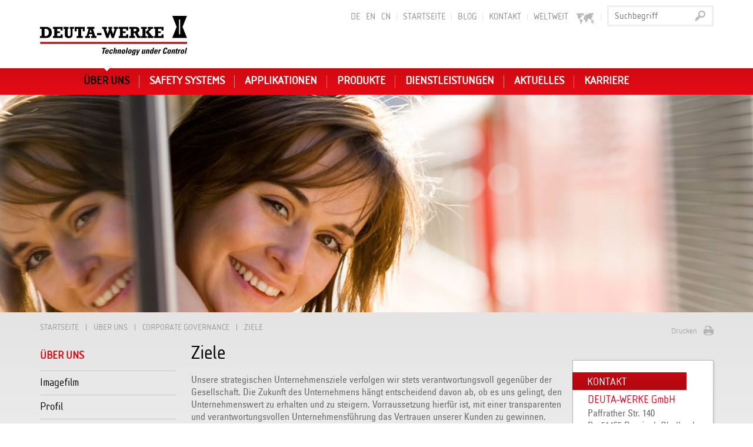

--- FILE ---
content_type: text/html; charset=utf-8
request_url: https://www.deuta.de/ziele.aspx
body_size: 8332
content:
<!DOCTYPE html>
<html lang="de" class="no-js">
<head>

<meta charset="utf-8"/>
<meta name="description" content="Unsere strategischen Unternehmensziele verfolgen wir stets verantwortungsvoll gegenüber der Gesellschaft."/>
<meta name="keywords" content="DEUTA Werke"/>
<meta name="robots" content="index,follow,noodp,noydir"/>
<meta name="author" content="DEUTA Werke"/>
<meta name="google-site-verification" content="QByWt3wMVgZg-_VGoRIOemBvXSTu0oo-3AIgxAlu4jo"/>
<meta name="revisit-after" content="5 days"/>
<meta name="generator" content="onpublix 7"/>

<link rel="canonical" href="https://www.deuta.de/ziele.aspx"/>
<link rel="stylesheet" type="text/css" href="/styles/global/standard-2.css?tm=638410006725868201"/>

<link type="image/x-icon" href="/favicon.ico" rel="icon"/>
<title>Ziele – DEUTA-WERKE GmbH</title>

<meta name="viewport" content="width=device-width, initial-scale=1.0, user-scalable=no" />
<noscript>
  <link rel="stylesheet" type="text/css" href="/styles/no-js.css"/>
</noscript>
<!--[if lt IE 9]>
    <script type=text/javascript src="/scripts/4/html5.js"></script>
    <script type=text/javascript src="/scripts/4/html5-PrintShiv.js"></script>
<![endif]-->

<link rel="alternate" hreflang="de" href="http://www.deuta.de/ziele.aspx"/>
<link rel="alternate" hreflang="en" href="http://www.deuta.com/en/objectives.aspx"/>

</head>
<body>
<!--##nosearch##-->
<form method="post" action="./ziele.aspx" id="mainForm">
<div class="aspNetHidden">
<input type="hidden" name="__VIEWSTATE" id="__VIEWSTATE" value=""/>
</div>

	<a id="top"></a><a href="#tocontent" class="tocontent" accesskey="1" title="Direkt zum Inhalt">Direkt zum Inhalt</a><a href="#tonavigation" class="tonavigation" accesskey="2" title="Direkt zur Hauptnavigation">Direkt zur Hauptnavigation</a>
<div class="mainHeader">
		<header>
	    <div class="center">
			<div id="logo">
			    <a class="logo-black" href="/default.aspx"><img src="/img/system/logo.png" alt="Deuta Werke"/></a>
			     <a class="logo-white" href="/default.aspx"><img src="/img/system/logo-white.png" alt="Deuta Werke"/></a>
			    </div>
			<div id="metanav-oben">
                <nav id="version">
<ul><li><a href="/ziele.aspx">DE</a></li><li><a href="http://www.deuta.com/en/objectives.aspx">EN</a></li><li><a href="http://www.deuta.com/cn/">CN</a></li></ul>
                </nav>
                <nav id="metanavi">
                    <ul>
                        <li class="first"><a href="/default.aspx">Startseite</a></li>
                        <li><a href="/blog.aspx">BLOG</a></li>
                        <li><a href="/kontakt.aspx">Kontakt</a></li>
                        <li class="last last-black"><a href="/weltweit.aspx">Weltweit<img src="/img/system/icons/weltkarte.png" alt="Weltkarte"/></a></li>
                        <li class="last last-white"><a href="/weltweit.aspx">Weltweit<img src="/img/system/welt-white.png" alt="Weltkarte"/></a></li>
                    </ul>
                    <div class="clear"></div>
                </nav>
                <div class="search">
                    <input type="text" onkeydown="JavaScript:return sendSearchReturn(event);" placeholder="Suchbegriff" name="suchstring" id="searchvalue"/>
                    <a href="JavaScript:submitSearch();"><span>Suchen</span></a>
                </div>
                <div class="clear"></div>
             </div>
             <div id="mobile-nav-icon"><img src="/img/system/icons/mobile-nav-icon.png" alt=""/></div>
             <div class="clear"></div>
           </div>
   		</header>


			<nav id="hauptnav">
            <div class="center">
				<a id="tonavigation"></a>
				<ul><li class="first selected"><a href="/ueber-uns.aspx" title="Über uns">Über uns</a><div class="u_navi_layer"><div class="center"><div class="box"><img src="/img/kacheln/Ueber_uns/deuta-imagefilm-4.jpg" alt="Imagefilm"/><div class="block">Imagefilm<div class="link"><a href="/deuta---mobilitaet-von-morgen.aspx" title="Imagefilm"><img src="/img/system/link-rot-small.png" alt="weiter"/></a></div></div></div><div class="box"><img src="/img/kacheln/Ueber_uns/ueber-uns-profil.jpg" alt="Profil"/><div class="block">Profil<div class="link"><a href="/profil.aspx" title="Profil"><img src="/img/system/link-rot-small.png" alt="weiter"/></a></div></div></div><div class="box"><img src="/img/kacheln/Ueber_uns/deuta-histore.jpg" alt="Historie"/><div class="block">Historie<div class="link"><a href="/historie.aspx" title="Historie"><img src="/img/system/link-rot-small.png" alt="weiter"/></a></div></div></div><div class="box"><img src="/img/kacheln/Ueber_uns/qualitaet.jpg" alt="Qualität"/><div class="block">Qualität<div class="link"><a href="/qualitaet.aspx" title="Qualität"><img src="/img/system/link-rot-small.png" alt="weiter"/></a></div></div></div><div class="box"><img src="/img/kacheln/Ueber_uns/weltweit.jpg" alt="Weltweit"/><div class="block">Weltweit<div class="link"><a href="/weltweit.aspx" title="Weltweit"><img src="/img/system/link-rot-small.png" alt="weiter"/></a></div></div></div><div class="box"><img src="/img/kacheln/Ueber_uns/deuta-corporate-klu.jpg" alt="Corporate Governance"/><div class="block">Corporate Governance<div class="link"><a href="/ziele.aspx" title="Corporate Governance"><img src="/img/system/link-rot-small.png" alt="weiter"/></a></div></div></div><div class="box"><img src="/img/kacheln/Ueber_uns/soziales-engagement.jpg" alt="Soziales Engagement"/><div class="block">Soziales Engagement<div class="link"><a href="/soziales-engagement.aspx" title="Soziales Engagement"><img src="/img/system/link-rot-small.png" alt="weiter"/></a></div></div></div></div></div></li><li class=""><a href="/safety-systems.aspx" title="Safety Systems">Safety Systems</a><div class="u_navi_layer"><div class="center"><div class="box"><img src="/img/kacheln/Safety_Systems/safety-system-sil-basis-system-klu.jpg" alt="Basis-System"/><div class="block">Basis-System<div class="link"><a href="/basis-system.aspx" title="Basis-System"><img src="/img/system/link-rot-small.png" alt="weiter"/></a></div></div></div><div class="box"><img src="/img/kacheln/Safety_Systems/safety-system-sil-medium-system-klu.jpg" alt="Medium-System"/><div class="block">Medium-System<div class="link"><a href="/medium-system.aspx" title="Medium-System"><img src="/img/system/link-rot-small.png" alt="weiter"/></a></div></div></div><div class="box"><img src="/img/kacheln/Safety_Systems/safety-system-sil-expand-system-klu.jpg" alt="Expanded-System"/><div class="block">Expanded-System<div class="link"><a href="/expanded-system.aspx" title="Expanded-System"><img src="/img/system/link-rot-small.png" alt="weiter"/></a></div></div></div><div class="box"><img src="/img/kacheln/Safety_Systems/safety-system-sil-basis-system-klu.jpg" alt="SiFa Safety System mit SIL Gutachten"/><div class="block">SiFa Safety System mit SIL Gutachten<div class="link"><a href="/sifa-safety-system-mit-sil-gutachten.aspx" title="SiFa Safety System mit SIL Gutachten"><img src="/img/system/link-rot-small.png" alt="weiter"/></a></div></div></div><div class="box"><img src="/img/kacheln/Safety_Systems/safety-system-unterstuetzung-beratung-klu.jpg" alt="Unterstützung / Beratung"/><div class="block">Unterstützung / Beratung<div class="link"><a href="/unterstuetzung-beratung.aspx" title="Unterstützung / Beratung"><img src="/img/system/link-rot-small.png" alt="weiter"/></a></div></div></div><div class="box"><img src="/img/kacheln/Safety_Systems/systemgutachten-01.jpg" alt="Systemgutachten"/><div class="block">Systemgutachten<div class="link"><a href="/systemgutachten.aspx" title="Systemgutachten"><img src="/img/system/link-rot-small.png" alt="weiter"/></a></div></div></div></div></div></li><li class=""><a href="/applikationen.aspx" title="Applikationen">Applikationen</a><div class="u_navi_layer"><div class="center"><div class="box"><img src="/img/kacheln/Applikationen/cbtc.jpg" alt="CBTC"/><div class="block">CBTC<div class="link"><a href="/cbtc.aspx" title="CBTC"><img src="/img/system/link-rot-small.png" alt="weiter"/></a></div></div></div><div class="box"><img src="/img/kacheln/Produkte/REDBOX/redbox-rekorder-redboxflex-safe.jpg" alt="Datenerfassung"/><div class="block">Datenerfassung<div class="link"><a href="/deuta-datenerfassung.aspx" title="Datenerfassung"><img src="/img/system/link-rot-small.png" alt="weiter"/></a></div></div></div><div class="box"><img src="/img/kacheln/Applikationen/etcs.jpg" alt="ETCS"/><div class="block">ETCS<div class="link"><a href="/etcs.aspx" title="ETCS"><img src="/img/system/link-rot-small.png" alt="weiter"/></a></div></div></div><div class="box"><img src="/img/kacheln/Applikationen/baseline3.jpg" alt="ETCS Baseline 3"/><div class="block">ETCS Baseline 3<div class="link"><a href="/etcs-baseline-3.aspx" title="ETCS Baseline 3"><img src="/img/system/link-rot-small.png" alt="weiter"/></a></div></div></div><div class="box"><img src="/img/kacheln/Produkte/Sensoren/_sensoren-radarsensoren.jpg" alt="Geschwindigkeitserfassung"/><div class="block">Geschwindigkeitserfassung<div class="link"><a href="/deuta-betriebsdatenvisualisierung.aspx" title="Geschwindigkeitserfassung"><img src="/img/system/link-rot-small.png" alt="weiter"/></a></div></div></div><div class="box"><img src="/img/kacheln/Applikationen/highspeed.jpg" alt="Highspeed"/><div class="block">Highspeed<div class="link"><a href="/highspeed.aspx" title="Highspeed"><img src="/img/system/link-rot-small.png" alt="weiter"/></a></div></div></div><div class="box"><img src="/img/kacheln/Applikationen/lok-locomotive.jpg" alt="Lokomotive"/><div class="block">Lokomotive<div class="link"><a href="/lokomotive.aspx" title="Lokomotive"><img src="/img/system/link-rot-small.png" alt="weiter"/></a></div></div></div><div class="box"><img src="/img/kacheln/Applikationen/metro.jpg" alt="Metro"/><div class="block">Metro<div class="link"><a href="/metro.aspx" title="Metro"><img src="/img/system/link-rot-small.png" alt="weiter"/></a></div></div></div><div class="box"><img src="/img/kacheln/Applikationen/ptc.jpg" alt="PTC"/><div class="block">PTC<div class="link"><a href="/ptc.aspx" title="PTC"><img src="/img/system/link-rot-small.png" alt="weiter"/></a></div></div></div><div class="box"><img src="/img/kacheln/Applikationen/deuta-pzb.jpg" alt="PZB"/><div class="block">PZB<div class="link"><a href="/pzb.aspx" title="PZB"><img src="/img/system/link-rot-small.png" alt="weiter"/></a></div></div></div><div class="box"><img src="/img/kacheln/Applikationen/rangierlok-shunter.jpg" alt="Rangierlok"/><div class="block">Rangierlok<div class="link"><a href="/rangierlok.aspx" title="Rangierlok"><img src="/img/system/link-rot-small.png" alt="weiter"/></a></div></div></div><div class="box"><img src="/img/kacheln/Applikationen/regionalfahrzeug-commuter-t.jpg" alt="Regionalfahrzeuge"/><div class="block">Regionalfahrzeuge<div class="link"><a href="/regionalfahrzeuge.aspx" title="Regionalfahrzeuge"><img src="/img/system/link-rot-small.png" alt="weiter"/></a></div></div></div><div class="box"><img src="/img/kacheln/Applikationen/retrofit.jpg" alt="Retrofit"/><div class="block">Retrofit<div class="link"><a href="/retrofit.aspx" title="Retrofit"><img src="/img/system/link-rot-small.png" alt="weiter"/></a></div></div></div><div class="box"><img src="/img/kacheln/Applikationen/applikationen-stra--enbahn.jpg" alt="Straßenbahnen"/><div class="block">Straßenbahnen<div class="link"><a href="/strassenbahnen.aspx" title="Straßenbahnen"><img src="/img/system/link-rot-small.png" alt="weiter"/></a></div></div></div><div class="box"><img src="/img/kacheln/Applikationen/atp.jpg" alt="ATP"/><div class="block">ATP<div class="link"><a href="/atp.aspx" title="ATP"><img src="/img/system/link-rot-small.png" alt="weiter"/></a></div></div></div><div class="box"><img src="/img/kacheln/Produkte/MMI/mmi-multifunktions-terminals-mft-111.jpg" alt="Visualisierung"/><div class="block">Visualisierung<div class="link"><a href="/deuta-diagnosevisualisierung.aspx" title="Visualisierung"><img src="/img/system/link-rot-small.png" alt="weiter"/></a></div></div></div></div></div></li><li class=""><a href="/produkte.aspx" title="Produkte">Produkte</a><div class="u_navi_layer"><div class="center"><div class="box"><img src="/img/kacheln/Produkte/Anzeiger/anzeigegraete_analoge-einb.jpg" alt="Anzeiger"/><div class="block">Anzeiger<div class="link"><a href="/anzeiger.aspx" title="Anzeiger"><img src="/img/system/link-rot-small.png" alt="weiter"/></a></div></div></div><div class="box"><img src="/img/kacheln/Produkte/REDBOX/redbox-rekorder-redboxflex-safe.jpg" alt="Fahrdatenrekorder DEUTA REDBOX"/><div class="block">Fahrdatenrekorder DEUTA REDBOX<div class="link"><a href="/redbox-rekorder.aspx" title="Fahrdatenrekorder DEUTA REDBOX"><img src="/img/system/link-rot-small.png" alt="weiter"/></a></div></div></div><div class="box"><img src="/img/kacheln/Produkte/IconTrust/icontrust-klu_1.jpg" alt="IconTrust® SIL"/><div class="block">IconTrust® SIL<div class="link"><a href="/icontrust-safe-hmi.aspx" title="IconTrust® SIL"><img src="/img/system/link-rot-small.png" alt="weiter"/></a></div></div></div><div class="box"><img src="/img/kacheln/Produkte/MMI/mmi-multifunktions-terminals-mft-111.jpg" alt="Multifunktions-Terminals"/><div class="block">Multifunktions-Terminals<div class="link"><a href="/mmi-multifunktions-terminals.aspx" title="Multifunktions-Terminals"><img src="/img/system/link-rot-small.png" alt="weiter"/></a></div></div></div><div class="box"><img src="/img/kacheln/Produkte/Sensoren/sensoren-pick-up-geber.jpg" alt="Sensoren"/><div class="block">Sensoren<div class="link"><a href="/sensoren.aspx" title="Sensoren"><img src="/img/system/link-rot-small.png" alt="weiter"/></a></div></div></div></div></div></li><li class=""><a href="/dienstleistungen.aspx" title="Dienstleistungen">Dienstleistungen</a><div class="u_navi_layer"><div class="center"><div class="box"><img src="/img/kacheln/Dienstleistungen/ems-dienstleistungen.jpg" alt="EMS Dienstleistung"/><div class="block">EMS Dienstleistung<div class="link"><a href="/ems-dienstleistung.aspx" title="EMS Dienstleistung"><img src="/img/system/link-rot-small.png" alt="weiter"/></a></div></div></div><div class="box"><img src="/img/kacheln/Dienstleistungen/produktqualifizierung.jpg" alt="Produktqualifizierung"/><div class="block">Produktqualifizierung<div class="link"><a href="/dienstleistungen-produktqualifizierung.aspx" title="Produktqualifizierung"><img src="/img/system/link-rot-small.png" alt="weiter"/></a></div></div></div><div class="box"><img src="/img/kacheln/Dienstleistungen/schulungen-academy.jpg" alt="Schulungen/Academy"/><div class="block">Schulungen/Academy<div class="link"><a href="/schulungen-academy.aspx" title="Schulungen/Academy"><img src="/img/system/link-rot-small.png" alt="weiter"/></a></div></div></div><div class="box"><img src="/img/kacheln/Dienstleistungen/inbetriebnahme.jpg" alt="Inbetriebnahme"/><div class="block">Inbetriebnahme<div class="link"><a href="/inbetriebnahme.aspx" title="Inbetriebnahme"><img src="/img/system/link-rot-small.png" alt="weiter"/></a></div></div></div><div class="box"><img src="/img/kacheln/Dienstleistungen/servicepoints.jpg" alt="Servicepoints"/><div class="block">Servicepoints<div class="link"><a href="/servicepoints.aspx" title="Servicepoints"><img src="/img/system/link-rot-small.png" alt="weiter"/></a></div></div></div></div></div></li><li class=""><a href="/nachrichten.aspx" title="Aktuelles">Aktuelles</a><div class="u_navi_layer"><div class="center"><div class="box"><img src="/img/kacheln/Aktuelles/klinker_innotrans_2022.jpg" alt="InnoTrans Innovationen 2024"/><div class="block">InnoTrans Innovationen 2024<div class="link"><a href="/deuta-innotrans-innovationen-2024-trust-your-way-to-safety.aspx" title="InnoTrans Innovationen 2024"><img src="/img/system/link-rot-small.png" alt="weiter"/></a></div></div></div><div class="box"><img src="/img/kacheln/Aktuelles/news-klu.jpg" alt="Nachrichten"/><div class="block">Nachrichten<div class="link"><a href="/nachrichten.aspx" title="Nachrichten"><img src="/img/system/link-rot-small.png" alt="weiter"/></a></div></div></div><div class="box"><img src="/img/kacheln/Aktuelles/messe-termine-klu.jpg" alt="Messen/Termine"/><div class="block">Messen/Termine<div class="link"><a href="/messen-termine.aspx" title="Messen/Termine"><img src="/img/system/link-rot-small.png" alt="weiter"/></a></div></div></div><div class="box"><img src="/img/kacheln/Aktuelles/presse-klu.jpg" alt="Presse"/><div class="block">Presse<div class="link"><a href="/presse.aspx" title="Presse"><img src="/img/system/link-rot-small.png" alt="weiter"/></a></div></div></div></div></div></li><li class="last "><a href="/karriere.aspx" title="Karriere">Karriere</a><div class="u_navi_layer"><div class="center"><div class="box"><img src="/img/kacheln/Karriere/deuta-stellenanzeigen.jpg" alt="Stellenangebote"/><div class="block">Stellenangebote<div class="link"><a href="/deuta-karriere-stellenangebote.aspx" title="Stellenangebote"><img src="/img/system/link-rot-small.png" alt="weiter"/></a></div></div></div><div class="box"><img src="/img/kacheln/Karriere/deuta-duales-studium.jpg" alt="Duales Studium"/><div class="block">Duales Studium<div class="link"><a href="/duales-studium-bei-deuta-bergisch-gladbach-bachelor-of-engineering.aspx" title="Duales Studium"><img src="/img/system/link-rot-small.png" alt="weiter"/></a></div></div></div><div class="box"><img src="/img/kacheln/Karriere/deuta-ausbildung.jpg" alt="Ausbildung"/><div class="block">Ausbildung<div class="link"><a href="/industriekauffrau---industriekaufmann---kaufmann---kauffrau-fuer-bueromanagement-bei-deuta---karriere-bei-deuta.aspx" title="Ausbildung"><img src="/img/system/link-rot-small.png" alt="weiter"/></a></div></div></div><div class="box"><img src="/img/kacheln/Karriere/deuta-bewerbungstipps.jpg" alt="Bewerbungstipps"/><div class="block">Bewerbungstipps<div class="link"><a href="/karriere-bei-deuta-wir-sind-ihr-neuer-arbeitgeber-in-bergisch-gladbach.aspx" title="Bewerbungstipps"><img src="/img/system/link-rot-small.png" alt="weiter"/></a></div></div></div></div></div></li></ul>

              <div class="clear"></div>
            </div>
			</nav>
            
            <nav id="hauptnav-mobile">
            <div class="center">
            	 <div class="search">
                    <input type="text" onkeydown="JavaScript:return sendSearchReturnMobil(event);" placeholder="Suchbegriff" name="suchstring" id="searchvalueMobil"/>
                    <a href="JavaScript:submitSearchMobil();"><span>Suchen</span></a>
                </div>

				<ul class="mobilnav"><li class="selected"><a href="/ueber-uns.aspx" title="Über uns">Über uns</a><div class="sublayer"><i class="icon"></i></div><div class="u_navi_layer"><div class="center"><ul><li><a href="/deuta---mobilitaet-von-morgen.aspx" title="Imagefilm">Imagefilm</a></li><li><a href="/profil.aspx" title="Profil">Profil</a></li><li><a href="/historie.aspx" title="Historie">Historie</a></li><li><a href="/qualitaet.aspx" title="Qualität">Qualität</a><div class="sublayer"><i class="icon"></i></div><div class="u_navi_layer2"><div class="center"><ul><li><a href="/obsoleszenz.aspx" title="Obsoleszenz">Obsoleszenz</a></li><li><a href="/produktqualifizierung.aspx" title="Produktqualifizierung">Produktqualifizierung</a></li><li><a href="/mtbf-werte.aspx" title="MTBF Werte">MTBF Werte</a></li><li><a href="/safety-management.aspx" title="Safety Management">Safety Management</a></li><li><a href="/umweltbedingungen.aspx" title="Umweltbedingungen">Umweltbedingungen</a></li></ul></div></div></li><li><a href="/weltweit.aspx" title="Weltweit">Weltweit</a></li><li class="selected"><a href="/ziele.aspx" title="Corporate Governance">Corporate Governance</a><div class="sublayer"><i class="icon"></i></div><div class="u_navi_layer2"><div class="center"><ul><li class="selected"><a href="/ziele.aspx" title="Ziele">Ziele</a></li><li><a href="/leitlinien-und-verhaltenskodex-code-of-conduct.aspx" title="Leitlinien und Kodex">Leitlinien und Kodex</a></li><li><a href="/deuta-werke-umweltleitlinien.aspx" title="Umweltleitlinien">Umweltleitlinien</a></li><li><a href="/reach.aspx" title="REACH">REACH</a></li><li><a href="/batteriegesetz-battg.aspx" title="Batteriegesetz (BattG)">Batteriegesetz (BattG)</a></li><li><a href="/conflict-minerals.aspx" title="Conflict Minerals">Conflict Minerals</a></li><li><a href="/nachhaltigkeitskonzept.aspx" title="Nachhaltigkeitskonzept">Nachhaltigkeitskonzept</a></li></ul></div></div></li><li><a href="/soziales-engagement.aspx" title="Soziales Engagement">Soziales Engagement</a></li></ul></div></div></li><li><a href="/safety-systems.aspx" title="Safety Systems">Safety Systems</a><div class="sublayer"><i class="icon"></i></div><div class="u_navi_layer"><div class="center"><ul><li><a href="/basis-system.aspx" title="Basis-System">Basis-System</a></li><li><a href="/medium-system.aspx" title="Medium-System">Medium-System</a></li><li><a href="/expanded-system.aspx" title="Expanded-System">Expanded-System</a></li><li><a href="/sifa-safety-system-mit-sil-gutachten.aspx" title="SiFa Safety System mit SIL Gutachten">SiFa Safety System mit SIL Gutachten</a></li><li><a href="/unterstuetzung-beratung.aspx" title="Unterstützung / Beratung">Unterstützung / Beratung</a></li><li><a href="/systemgutachten.aspx" title="Systemgutachten">Systemgutachten</a></li></ul></div></div></li><li><a href="/applikationen.aspx" title="Applikationen">Applikationen</a><div class="sublayer"><i class="icon"></i></div><div class="u_navi_layer"><div class="center"><ul><li><a href="/cbtc.aspx" title="CBTC">CBTC</a></li><li><a href="/deuta-datenerfassung.aspx" title="Datenerfassung">Datenerfassung</a><div class="sublayer"><i class="icon"></i></div><div class="u_navi_layer2"><div class="center"><ul><li><a href="/deuta-datenerfassung-diagnosevisualisierung.aspx" title="Diagnosevisualisierung">Diagnosevisualisierung</a></li><li><a href="/deuta-datenerfassung-ebula-elektronischer-buchfahrplan.aspx" title="EBuLa / Elektronischer Buchfahrplan">EBuLa / Elektronischer Buchfahrplan</a></li><li><a href="/deuta-etcs-european-train-control-system.aspx" title="ETCS European Train Control System">ETCS European Train Control System</a></li><li><a href="/deuta-fahrdatenaufzeichnung.aspx" title="Fahrdatenaufzeichnung">Fahrdatenaufzeichnung</a></li><li><a href="/deuta-fahrdatenauswertung.aspx" title="Fahrdatenauswertung">Fahrdatenauswertung</a></li><li><a href="/deuta-datenerfassung-geschwindigkeit-anzeigen.aspx" title="Geschwindigkeit anzeigen">Geschwindigkeit anzeigen</a></li><li><a href="/deuta-juridical-recording.aspx" title="Juridical Recording">Juridical Recording</a></li><li><a href="/deuta-datenerfassung-laufleistungsmessung.aspx" title="Laufleistungsmessung">Laufleistungsmessung</a></li><li><a href="/deuta-on-train-monitoring.aspx" title="On-Train-Monitoring">On-Train-Monitoring</a></li><li><a href="/deuta-ptc-positive-train-control.aspx" title="PTC Positive Train Control">PTC Positive Train Control</a></li><li><a href="/kopie-von-datenerfassung-produktqualifizierung.aspx" title="Produktqualifizierung">Produktqualifizierung</a></li><li><a href="/deuta-datenerfassung-systemgutachten.aspx" title="Systemgutachten">Systemgutachten</a></li><li><a href="/deuta-datenerfassung-fahrzeugzulassungen.aspx" title="Fahrzeugzulassungen">Fahrzeugzulassungen</a></li><li><a href="/kopie-von-videomonitoring.aspx" title="Videomonitoring">Videomonitoring</a></li><li><a href="/deuta-zugsicherungskomponenten.aspx" title="Zugsicherungskomponenten">Zugsicherungskomponenten</a></li></ul></div></div></li><li><a href="/etcs.aspx" title="ETCS">ETCS</a></li><li><a href="/etcs-baseline-3.aspx" title="ETCS Baseline 3">ETCS Baseline 3</a></li><li><a href="/deuta-betriebsdatenvisualisierung.aspx" title="Geschwindigkeitserfassung">Geschwindigkeitserfassung</a><div class="sublayer"><i class="icon"></i></div><div class="u_navi_layer2"><div class="center"><ul><li><a href="/deuta-betriebsdatenvisualisierung.aspx" title="Betriebsdatenvisualisierung">Betriebsdatenvisualisierung</a></li><li><a href="/deuta-bremskontrolle.aspx" title="Bremskontrolle">Bremskontrolle</a></li><li><a href="/deuta-geschwindigkeitserfassung-etcs.aspx" title="ETCS">ETCS</a></li><li><a href="/deuta-ferngesteuerte-geschwindigkeitsregelung-rangierfahrt.aspx" title="Ferngesteuerte Geschwindigkeitsregelung">Ferngesteuerte Geschwindigkeitsregelung</a></li><li><a href="/deuta-fernueberwachte-rollwegmessung-rangierfahrt-gueterwaggon.aspx" title="Fernüberwachte Rollwegmessung">Fernüberwachte Rollwegmessung</a></li><li><a href="/deuta-geschwindigkeitserfassung-geschwindigkeit-anzeigen.aspx" title="Geschwindigkeit anzeigen">Geschwindigkeit anzeigen</a></li><li><a href="/deuta-geschwindigkeitserfassung-laufleistungsmessung.aspx" title="Laufleistungsmessung">Laufleistungsmessung</a></li><li><a href="/deuta-geschwindigkeitserfassung-mmi-hmi-dmi.aspx" title="MMI / HMI / DMI">MMI / HMI / DMI</a></li><li><a href="/deuta-geschwindigkeitserfassung-produktqualifizierung.aspx" title="Produktqualifizierung">Produktqualifizierung</a></li><li><a href="/deuta-roll-back-detection.aspx" title="Roll-back detection">Roll-back detection</a></li><li><a href="/deuta-geschwindigkeitserfassung-sichere-geschwindigkeitsanzeige.aspx" title="Sichere Geschwindigkeitsanzeige">Sichere Geschwindigkeitsanzeige</a></li><li><a href="/deuta-stillstandserkennung.aspx" title="Stillstandserkennung">Stillstandserkennung</a></li><li><a href="/deuta-geschwindigkeitserfassung-systemgutachten.aspx" title="Systemgutachten">Systemgutachten</a></li><li><a href="/kopie-von-geschwindigkeitserfassung-fahrzeugzulassungen.aspx" title="Fahrzeugzulassungen">Fahrzeugzulassungen</a></li><li><a href="/deuta-traktionskontrolle.aspx" title="Traktionskontrolle">Traktionskontrolle</a></li><li><a href="/deuta-geschwindigkeitserfassung-zugsicherungskomponenten.aspx" title="Zugsicherungskomponenten">Zugsicherungskomponenten</a></li></ul></div></div></li><li><a href="/highspeed.aspx" title="Highspeed">Highspeed</a></li><li><a href="/lokomotive.aspx" title="Lokomotive">Lokomotive</a></li><li><a href="/metro.aspx" title="Metro">Metro</a></li><li><a href="/ptc.aspx" title="PTC">PTC</a></li><li><a href="/pzb.aspx" title="PZB">PZB</a></li><li><a href="/rangierlok.aspx" title="Rangierlok">Rangierlok</a></li><li><a href="/regionalfahrzeuge.aspx" title="Regionalfahrzeuge">Regionalfahrzeuge</a></li><li><a href="/retrofit.aspx" title="Retrofit">Retrofit</a></li><li><a href="/strassenbahnen.aspx" title="Straßenbahnen">Straßenbahnen</a></li><li><a href="/atp.aspx" title="ATP">ATP</a></li><li><a href="/deuta-diagnosevisualisierung.aspx" title="Visualisierung">Visualisierung</a><div class="sublayer"><i class="icon"></i></div><div class="u_navi_layer2"><div class="center"><ul><li><a href="/deuta-diagnosevisualisierung.aspx" title="Diagnosevisualisierung">Diagnosevisualisierung</a></li><li><a href="/deuta-visualisierung-ebula-elektronischer-buchfahrplan.aspx" title="EBuLa / Elektronischer Buchfahrplan">EBuLa / Elektronischer Buchfahrplan</a></li><li><a href="/deuta-visualisierung-etcs.aspx" title="ETCS">ETCS</a></li><li><a href="/deuta-fahrerueberwachung-totmannschaltung-sifa.aspx" title="Fahrerüberwachung / Totmannschaltung / SIFA">Fahrerüberwachung / Totmannschaltung / SIFA</a></li><li><a href="/deuta-visualisierung-geschwindigkeit-anzeigen.aspx" title="Geschwindigkeit anzeigen">Geschwindigkeit anzeigen</a></li><li><a href="/deuta-visualisierung-mmi-hmi-dmi.aspx" title="MMI / HMI / DMI">MMI / HMI / DMI</a></li><li><a href="/deuta-visualisierung-produktqualifizierung.aspx" title="Produktqualifizierung">Produktqualifizierung</a></li><li><a href="/deuta-visualisierung-sichere-geschwindigkeitsanzeige.aspx" title="Sichere Geschwindigkeitsanzeige">Sichere Geschwindigkeitsanzeige</a></li><li><a href="/deuta-visualisierung-systemgutachtung.aspx" title="Systemgutachtung">Systemgutachtung</a></li><li><a href="/deuta-visualisierung-fahrzeugzulassungen.aspx" title="Fahrzeugzulassungen">Fahrzeugzulassungen</a></li><li><a href="/deuta-virtuelle-instrumentierung.aspx" title="Virtuelle Instrumentierung">Virtuelle Instrumentierung</a></li><li><a href="/deuta-visualisierung-zugsicherungskomponenten.aspx" title="Zugsicherungskomponenten">Zugsicherungskomponenten</a></li></ul></div></div></li></ul></div></div></li><li><a href="/produkte.aspx" title="Produkte">Produkte</a><div class="sublayer"><i class="icon"></i></div><div class="u_navi_layer"><div class="center"><ul><li><a href="/anzeiger.aspx" title="Anzeiger">Anzeiger</a><div class="sublayer"><i class="icon"></i></div><div class="u_navi_layer2"><div class="center"><ul><li><a href="/analoge-anzeiger.aspx" title="Analoge Anzeiger">Analoge Anzeiger</a></li></ul></div></div></li><li><a href="/redbox-rekorder.aspx" title="Fahrdatenrekorder DEUTA REDBOX">Fahrdatenrekorder DEUTA REDBOX</a><div class="sublayer"><i class="icon"></i></div><div class="u_navi_layer2"><div class="center"><ul><li><a href="/redbox-2k.aspx" title="REDBOX 2K">REDBOX 2K</a></li><li><a href="/redboxpro.aspx" title="REDBOX pro">REDBOX pro</a></li><li><a href="/redboxflex-safe-plus.aspx" title="REDBOX flex safe+">REDBOX flex safe+</a></li><li><a href="/redboxstar.aspx" title="REDBOX star">REDBOX star</a></li><li><a href="/redboxtop.aspx" title="REDBOX top">REDBOX top</a></li><li><a href="/redsafe.aspx" title="RED safe">RED safe</a></li><li><a href="/deuta-redcloud-fleetmanagement-fahrdatenauswertung.aspx" title="RedCloud">RedCloud</a></li><li><a href="/pmu-geschuetzter-datenspeicher.aspx" title="PMU - geschützter Datenspeicher">PMU - geschützter Datenspeicher</a></li><li><a href="/auswertesoftware-ads4.aspx" title="Auswertesoftware ADS4">Auswertesoftware ADS4</a></li><li><a href="/fernwartung.aspx" title="Fernwartung">Fernwartung</a></li></ul></div></div></li><li><a href="/icontrust-safe-hmi.aspx" title="IconTrust® SIL">IconTrust® SIL</a><div class="sublayer"><i class="icon"></i></div><div class="u_navi_layer2"><div class="center"><ul><li><a href="/selecttrust-.aspx" title="SelectTrust®">SelectTrust®</a></li><li><a href="/iven.aspx" title="IVEN">IVEN</a></li></ul></div></div></li><li><a href="/mmi-multifunktions-terminals.aspx" title="Multifunktions-Terminals">Multifunktions-Terminals</a><div class="sublayer"><i class="icon"></i></div><div class="u_navi_layer2"><div class="center"><ul><li><a href="/d-ecoview-dmi-nachhaltigkeit-im-fokus.aspx" title="D-EcoView®">D-EcoView®</a></li><li><a href="/deuta-head-up-display-mit-icontrust-dmi-safety.aspx" title="D-Head Up Display ">D-Head Up Display </a></li><li><a href="/d-powerview-dmi-hmi-hochperformante-driver-machine-interfaces.aspx" title="D-PowerView®">D-PowerView®</a></li><li><a href="/deuta-d-smartview-terminals-moderne-optik-sil.aspx" title="D-SmartView® ">D-SmartView® </a></li><li><a href="/deuta-wide-terminals-alles-im-blick.aspx" title="D-WideTerminals ">D-WideTerminals </a></li><li><a href="/icontrust-hmi-einfach-sichere-hmis.aspx" title="IconTrust® HMI">IconTrust® HMI</a></li><li><a href="/mmi-multifunktions-terminals-deuta.aspx" title="Multifunktions-Terminals">Multifunktions-Terminals</a></li><li><a href="/deuta-redundate-terminals-mit-sil.aspx" title="Redundante Terminals">Redundante Terminals</a></li><li><a href="/optical-bonding-von-deuta-termials.aspx" title="Optical Bonding">Optical Bonding</a></li></ul></div></div></li><li><a href="/sensoren.aspx" title="Sensoren">Sensoren</a><div class="sublayer"><i class="icon"></i></div><div class="u_navi_layer2"><div class="center"><ul><li><a href="/radarsensoren.aspx" title="Radarsensoren">Radarsensoren</a></li><li><a href="/pick-up-geber.aspx" title="Pick-up Geber">Pick-up Geber</a></li><li><a href="/radachsgeber.aspx" title="Radachsgeber">Radachsgeber</a></li><li><a href="/radartester-rtd-10.aspx" title="Radartester RTD-10">Radartester RTD-10</a></li><li><a href="/deuta-smart-app-inclinometer-app.aspx" title="DEUTA SmaRT App ">DEUTA SmaRT App </a></li><li><a href="/xp20-fahrsimulation.aspx" title="XP 20 Fahrsimulation">XP 20 Fahrsimulation</a></li></ul></div></div></li></ul></div></div></li><li><a href="/dienstleistungen.aspx" title="Dienstleistungen">Dienstleistungen</a><div class="sublayer"><i class="icon"></i></div><div class="u_navi_layer"><div class="center"><ul><li><a href="/ems-dienstleistung.aspx" title="EMS Dienstleistung">EMS Dienstleistung</a><div class="sublayer"><i class="icon"></i></div><div class="u_navi_layer2"><div class="center"><ul><li><a href="/ems-portfolio.aspx" title="EMS Portfolio">EMS Portfolio</a></li><li><a href="/ems-technische-details.aspx" title="EMS - Technische Details">EMS - Technische Details</a></li><li><a href="/ems-dienstleistungen.aspx" title="EMS - Dienstleistungen">EMS - Dienstleistungen</a></li><li><a href="/ems-obsoleszenz.aspx" title="EMS - Obsoleszenz">EMS - Obsoleszenz</a></li><li><a href="/ems-lagerung.aspx" title="EMS - Lagerung">EMS - Lagerung</a></li><li><a href="/ems-pruefung.aspx" title="EMS - Prüfung">EMS - Prüfung</a></li></ul></div></div></li><li><a href="/dienstleistungen-produktqualifizierung.aspx" title="Produktqualifizierung">Produktqualifizierung</a><div class="sublayer"><i class="icon"></i></div><div class="u_navi_layer2"><div class="center"><ul><li><a href="/prueflabor.aspx" title="Prüflabor">Prüflabor</a></li><li><a href="/pruefvarianten.aspx" title="Prüfvarianten">Prüfvarianten</a></li><li><a href="/normen-vorschriften.aspx" title="Normen &amp; Vorschriften">Normen & Vorschriften</a></li></ul></div></div></li><li><a href="/schulungen-academy.aspx" title="Schulungen/Academy">Schulungen/Academy</a><div class="sublayer"><i class="icon"></i></div><div class="u_navi_layer2"><div class="center"><ul><li><a href="/auswertung-pzb-fahrdaten.aspx" title="Auswertung PZB-Fahrdaten">Auswertung PZB-Fahrdaten</a></li><li><a href="/fahrdatenauswertung-ads4.aspx" title="Fahrdatenauswertung ADS4">Fahrdatenauswertung ADS4</a></li><li><a href="/qualifizierung-fahrdatenrekorder.aspx" title="Qualifizierung Fahrdatenrekorder">Qualifizierung Fahrdatenrekorder</a></li><li><a href="/qualifizierung-multifunktions-terminals.aspx" title="Qualifizierung Multifunktions-Terminals">Qualifizierung Multifunktions-Terminals</a></li></ul></div></div></li><li><a href="/inbetriebnahme.aspx" title="Inbetriebnahme">Inbetriebnahme</a></li><li><a href="/servicepoints.aspx" title="Servicepoints">Servicepoints</a></li></ul></div></div></li><li><a href="/nachrichten.aspx" title="Aktuelles">Aktuelles</a><div class="sublayer"><i class="icon"></i></div><div class="u_navi_layer"><div class="center"><ul><li><a href="/deuta-innotrans-innovationen-2024-trust-your-way-to-safety.aspx" title="InnoTrans Innovationen 2024">InnoTrans Innovationen 2024</a></li><li><a href="/nachrichten.aspx" title="Nachrichten">Nachrichten</a></li><li><a href="/messen-termine.aspx" title="Messen/Termine">Messen/Termine</a></li><li><a href="/presse.aspx" title="Presse">Presse</a></li></ul></div></div></li><li><a href="/karriere.aspx" title="Karriere">Karriere</a><div class="sublayer"><i class="icon"></i></div><div class="u_navi_layer"><div class="center"><ul><li><a href="/deuta-karriere-stellenangebote.aspx" title="Stellenangebote">Stellenangebote</a></li><li><a href="/duales-studium-bei-deuta-bergisch-gladbach-bachelor-of-engineering.aspx" title="Duales Studium">Duales Studium</a><div class="sublayer"><i class="icon"></i></div><div class="u_navi_layer2"><div class="center"><ul><li><a href="/dualer-studiengang-b.eng.-elektrotechnik-fachrichtung-automation-karriere-bei-deuta.aspx" title="Elektrotechnik - Fachrichtung Automation">Elektrotechnik - Fachrichtung Automation</a></li><li><a href="/b.eng.-elektrotechnik-fachrichtung-elektronik-karriere-bei-deuta.aspx" title="Elektrotechnik - Fachrichtung Elektronik ">Elektrotechnik - Fachrichtung Elektronik </a></li><li><a href="/duales-studium-b.eng.-maschinenbau-fachrichtung-konstruktion-entwicklung-karriere-bei-deuta.aspx" title="Maschinenbau - Fachrichtung Konstruktion">Maschinenbau - Fachrichtung Konstruktion</a></li><li><a href="/duales-studium-bachelor-of-science-informatik-fachrichtung-angewandte-informatik-karriere-bei-deuta.aspx" title="Informatik - Fachrichtung Angewandte Informatik">Informatik - Fachrichtung Angewandte Informatik</a></li><li><a href="/duales-studium-bachelor-of-science-informatik-fachrichtung-informationstechnik-karriere-bei-deuta.aspx" title="Informatik - Fachrichtung Informationstechnik">Informatik - Fachrichtung Informationstechnik</a></li><li><a href="/deuta-duales-studium.aspx" title="Interview - Studenten - Teil 1">Interview - Studenten - Teil 1</a></li><li><a href="/duales-studium-bei-deuta-interview-2.aspx" title="Interview - Studenten - Teil 2">Interview - Studenten - Teil 2</a></li></ul></div></div></li><li><a href="/industriekauffrau---industriekaufmann---kaufmann---kauffrau-fuer-bueromanagement-bei-deuta---karriere-bei-deuta.aspx" title="Ausbildung">Ausbildung</a><div class="sublayer"><i class="icon"></i></div><div class="u_navi_layer2"><div class="center"><ul><li><a href="/industriekauffrau---industriekaufmann-----duale-ausbildung-bei-deuta.aspx" title="Industriekaufleute">Industriekaufleute</a></li><li><a href="/kaufmann---kauffrau-fuer-bueromanagement---duale-ausbildung-bei-deuta.aspx" title="Kaufleute für  Büromanagement">Kaufleute für  Büromanagement</a></li></ul></div></div></li><li><a href="/karriere-bei-deuta-wir-sind-ihr-neuer-arbeitgeber-in-bergisch-gladbach.aspx" title="Bewerbungstipps">Bewerbungstipps</a><div class="sublayer"><i class="icon"></i></div><div class="u_navi_layer2"><div class="center"><ul><li><a href="/karriere-bei-deuta-unser-interview-6-fragen-an-dr.-rudolf-ganz.aspx" title="Interview - 6 Fragen an Dr. Rudolf Ganz">Interview - 6 Fragen an Dr. Rudolf Ganz</a></li></ul></div></div></li></ul></div></div></li></ul>

                <div class="version">
<ul><li><a href="/ziele.aspx">DE</a></li><li><a href="http://www.deuta.com/en/objectives.aspx">EN</a></li><li><a href="http://www.deuta.com/cn/">CN</a></li></ul>
                    <div class="clear"></div>
                </div>
                <div class="metanavi">
                	<ul>
                        <li><a href="/default.aspx">Startseite</a></li>
                        <li><a href="/kontakt.aspx">Kontakt</a></li>
                        <li><a href="/weltweit.aspx">Weltweit</a></li>
                        <li><a href="/suche.aspx">Suche</a></li>
                        <li><a href="/agb.aspx">AGB</a></li>
                        <li><a href="/sonstiges-rechtliches.aspx">Sonstiges Rechtliches</a></li>
                        <li><a href="/impressum.aspx">Impressum</a></li>
                        <li><a href="/sitemap.aspx">Sitemap</a></li>
                        <li class="socialmedia"><a href="https://www.youtube.com/c/deutawerke" target="_blank" title="YouTube"><img src="/img/system/youtube.png" alt=""/></a></li>
                        <li class="socialmedia"><a href="https://www.xing.com/companies/deuta-werkegmbh" target="_blank" title="XING"><img src="/img/system/xing.png" alt=""/></a></li>
                    </ul>
                    <div class="clear"></div>
                </div>
			</div> 
             <div class="clear"></div>           
            </nav>
        <div class="clear"></div>
</div>       
<!--##/nosearch##-->
<!--##nosearch##-->
        <div id="keyvisuals">
            <div id="keyvisual-item-container"><div class="keyvisuals"><div style="background:url(/img/keyvisuals/Ueber_uns/corporate-governance-3_1.jpg) no-repeat center center;background-size:cover;"><img src="/img/keyvisuals/Ueber_uns/corporate-governance-3_1.jpg" alt=""/><div class="overlay"></div></div></div></div>
        </div><!--##/nosearch##-->


<!--##nosearch##-->
		<section id="inhaltsseite">
        <div id="schwarze-ebene"></div>
         <div class="center">

		<nav id="breadcrumb">
                <ol><li><a href="/default.aspx">Startseite</a></li><li><a href="/ueber-uns.aspx">Über uns</a></li><li><a href="/ziele.aspx">Corporate Governance</a></li><li>Ziele</li></ol><div class="drucken"><a href="javascript:print();">Drucken</a></div>
	    </nav>
        <nav id="subnavi">
        <strong><a href="/ueber-uns.aspx">Über uns</a></strong><ul><li class=""><a href="/deuta---mobilitaet-von-morgen.aspx">Imagefilm</a></li><li class=""><a href="/profil.aspx">Profil</a></li><li class=""><a href="/historie.aspx">Historie</a></li><li class="sub"><a href="/qualitaet.aspx">Qualität</a></li><li class=""><a href="/weltweit.aspx">Weltweit</a></li><li class="selected sub"><a href="/ziele.aspx">Corporate Governance</a><ul><li class="selected "><a href="/ziele.aspx">Ziele</a></li><li class=""><a href="/leitlinien-und-verhaltenskodex-code-of-conduct.aspx">Leitlinien und Kodex</a></li><li class=""><a href="/deuta-werke-umweltleitlinien.aspx">Umweltleitlinien</a></li><li class=""><a href="/reach.aspx">REACH</a></li><li class=""><a href="/batteriegesetz-battg.aspx">Batteriegesetz (BattG)</a></li><li class=""><a href="/conflict-minerals.aspx">Conflict Minerals</a></li><li class=""><a href="/nachhaltigkeitskonzept.aspx">Nachhaltigkeitskonzept</a></li></ul></li><li class=""><a href="/soziales-engagement.aspx">Soziales Engagement</a></li></ul>	    
		</nav>
          <a id="tocontent"></a>
			<main><!--##/nosearch##-->


<h1>Ziele</h1>



<div class="boxcontainer"><div class="clear"></div></div>


      

<p>Unsere strategischen Unternehmensziele verfolgen wir stets verantwortungsvoll gegenüber der Gesellschaft. Die Zukunft des Unternehmens hängt entscheidend davon ab, ob es uns gelingt, den Unternehmenswert zu erhalten und zu steigern. Vorraussetzung hierfür ist, mit einer transparenten und verantwortungsvollen Unternehmensführung das Vertrauen unserer Kunden zu gewinnen.</p>
<p>Dass wir Verantwortung übernehmen und uns über unsere geschäftlichen Aktivitäten (Arbeitssicherheit, Umwelt, Qualität) hinaus engagieren, zeigen zahlreiche Projekte im sozialen, kulturellen und städtischen Bereich.</p>
<p>Das soziale Engagement von DEUTA ist „Chefsache“. Über Sponsoringmaßnahmen und die Unterstützung einzelner Projekte entscheidet die Geschäftsführung persönlich.</p>

<!--##nosearch##-->

            </main>
			<aside>
                <div id="container"><!--##/nosearch##-->                



<!--##nosearch##-->
<h2>Kontakt</h2>
<h3>DEUTA-WERKE GmbH</h3>
<p>
Paffrather Str. 140<br/>
D - 51465 Bergisch Gladbach<br/>
Tel.: +49 (0) 2202 958-100<br/>
E-Mail: <a href="javascript:get_enc_string('c3VwcG9ydEBkZXV0YS5kZQ==');"><span>support<span>&#64;</span><span style="display:none">f78637f10d6d454c8bd45b3cc8e097a1</span>deuta<span>&#46;</span>de</span></a>
</p>
<!--##/nosearch##-->


<!--##nosearch##-->
            </div>
               
			</aside>
			<div class="clear"></div>
          </div>
		<div id="seitenabschluss">
        	<div class="center">
            	<div class="drucken"><a href="javascript:print();">Drucken</a></div>
	            <div class="totop"><a href="#top">Seitenanfang</a></div>
	            <div class="clear"></div>
            </div>
        </div>
		</section><!--##/nosearch##-->
<!--##nosearch##-->

		<footer>
			<div id="footer-oben">
            	<div class="center">
                <nav>
                    <ul><li class="selected"><a href="/ueber-uns.aspx" title="Über uns">Über uns</a><ul><li><a href="/deuta---mobilitaet-von-morgen.aspx" title="Imagefilm">Imagefilm</a></li><li><a href="/profil.aspx" title="Profil">Profil</a></li><li><a href="/historie.aspx" title="Historie">Historie</a></li><li><a href="/qualitaet.aspx" title="Qualität">Qualität</a></li><li><a href="/weltweit.aspx" title="Weltweit">Weltweit</a></li><li class="selected"><a href="/ziele.aspx" title="Corporate Governance">Corporate Governance</a></li><li><a href="/soziales-engagement.aspx" title="Soziales Engagement">Soziales Engagement</a></li></ul></li><li><a href="/safety-systems.aspx" title="Safety Systems">Safety Systems</a><ul><li><a href="/basis-system.aspx" title="Basis-System">Basis-System</a></li><li><a href="/medium-system.aspx" title="Medium-System">Medium-System</a></li><li><a href="/expanded-system.aspx" title="Expanded-System">Expanded-System</a></li><li><a href="/sifa-safety-system-mit-sil-gutachten.aspx" title="SiFa Safety System mit SIL Gutachten">SiFa Safety System mit SIL Gutachten</a></li><li><a href="/unterstuetzung-beratung.aspx" title="Unterstützung / Beratung">Unterstützung / Beratung</a></li><li><a href="/systemgutachten.aspx" title="Systemgutachten">Systemgutachten</a></li></ul></li><li><a href="/applikationen.aspx" title="Applikationen">Applikationen</a><ul><li><a href="/cbtc.aspx" title="CBTC">CBTC</a></li><li><a href="/deuta-datenerfassung.aspx" title="Datenerfassung">Datenerfassung</a></li><li><a href="/etcs.aspx" title="ETCS">ETCS</a></li><li><a href="/etcs-baseline-3.aspx" title="ETCS Baseline 3">ETCS Baseline 3</a></li><li><a href="/deuta-betriebsdatenvisualisierung.aspx" title="Geschwindigkeitserfassung">Geschwindigkeitserfassung</a></li><li><a href="/highspeed.aspx" title="Highspeed">Highspeed</a></li><li><a href="/lokomotive.aspx" title="Lokomotive">Lokomotive</a></li><li><a href="/metro.aspx" title="Metro">Metro</a></li><li><a href="/ptc.aspx" title="PTC">PTC</a></li><li><a href="/pzb.aspx" title="PZB">PZB</a></li><li><a href="/rangierlok.aspx" title="Rangierlok">Rangierlok</a></li><li><a href="/regionalfahrzeuge.aspx" title="Regionalfahrzeuge">Regionalfahrzeuge</a></li><li><a href="/retrofit.aspx" title="Retrofit">Retrofit</a></li><li><a href="/strassenbahnen.aspx" title="Straßenbahnen">Straßenbahnen</a></li><li><a href="/atp.aspx" title="ATP">ATP</a></li><li><a href="/deuta-diagnosevisualisierung.aspx" title="Visualisierung">Visualisierung</a></li></ul></li><li><a href="/produkte.aspx" title="Produkte">Produkte</a><ul><li><a href="/anzeiger.aspx" title="Anzeiger">Anzeiger</a></li><li><a href="/redbox-rekorder.aspx" title="Fahrdatenrekorder DEUTA REDBOX">Fahrdatenrekorder DEUTA REDBOX</a></li><li><a href="/icontrust-safe-hmi.aspx" title="IconTrust® SIL">IconTrust® SIL</a></li><li><a href="/mmi-multifunktions-terminals.aspx" title="Multifunktions-Terminals">Multifunktions-Terminals</a></li><li><a href="/sensoren.aspx" title="Sensoren">Sensoren</a></li></ul></li><li><a href="/dienstleistungen.aspx" title="Dienstleistungen">Dienstleistungen</a><ul><li><a href="/ems-dienstleistung.aspx" title="EMS Dienstleistung">EMS Dienstleistung</a></li><li><a href="/dienstleistungen-produktqualifizierung.aspx" title="Produktqualifizierung">Produktqualifizierung</a></li><li><a href="/schulungen-academy.aspx" title="Schulungen/Academy">Schulungen/Academy</a></li><li><a href="/inbetriebnahme.aspx" title="Inbetriebnahme">Inbetriebnahme</a></li><li><a href="/servicepoints.aspx" title="Servicepoints">Servicepoints</a></li></ul></li><li><a href="/nachrichten.aspx" title="Aktuelles">Aktuelles</a><ul><li><a href="/deuta-innotrans-innovationen-2024-trust-your-way-to-safety.aspx" title="InnoTrans Innovationen 2024">InnoTrans Innovationen 2024</a></li><li><a href="/nachrichten.aspx" title="Nachrichten">Nachrichten</a></li><li><a href="/messen-termine.aspx" title="Messen/Termine">Messen/Termine</a></li><li><a href="/presse.aspx" title="Presse">Presse</a></li></ul></li><li><a href="/karriere.aspx" title="Karriere">Karriere</a><ul><li><a href="/deuta-karriere-stellenangebote.aspx" title="Stellenangebote">Stellenangebote</a></li><li><a href="/duales-studium-bei-deuta-bergisch-gladbach-bachelor-of-engineering.aspx" title="Duales Studium">Duales Studium</a></li><li><a href="/industriekauffrau---industriekaufmann---kaufmann---kauffrau-fuer-bueromanagement-bei-deuta---karriere-bei-deuta.aspx" title="Ausbildung">Ausbildung</a></li><li><a href="/karriere-bei-deuta-wir-sind-ihr-neuer-arbeitgeber-in-bergisch-gladbach.aspx" title="Bewerbungstipps">Bewerbungstipps</a></li></ul></li></ul>
				</nav>                
                </div>
                
            <div class="clear"></div>
            </div>
            <div id="footer-unten">
            	<div class="center">
								<div id="copyright">
                                        © 2026 DEUTA-WERKE GmbH
                                </div>
                                <nav id="sitefunc">
                                        <ul>
                                            <li class="socialmedia"><a href="https://de.linkedin.com/company/deuta-werke" target="_blank" title="LinkedIn"><img src="/img/system/linkedin.png" alt=""/></a></li>
                                            <li class="socialmedia"><a href="https://www.youtube.com/c/deutawerke" target="_blank" title="YouTube"><img src="/img/system/youtube.png" alt=""/></a></li>
                                            <li class="socialmedia"><a href="https://www.xing.com/companies/deuta-werkegmbh" target="_blank" title="XING"><img src="/img/system/xing.png" alt=""/></a></li>
                                            <li class="first"><a href="/newsletter-anmelden.aspx">Newsletter</a></li>
                                            <li><a href="/agb.aspx">AGB</a></li>
                                            <li><a href="/sonstiges-rechtliches.aspx">Sonstiges Rechtliches</a></li>
                                            <li><a href="/datenschutz.aspx">Datenschutz</a></li>
                                            <li><a href="/impressum.aspx">Impressum</a></li>
                                            <li class="last"><a href="/sitemap.aspx">Sitemap</a></li>
                                        </ul>
                                </nav>
                                
                <div class="clear"></div>
                            <div id="sitefunc_unten"><div class="totop"><a href="#top">Seitenanfang</a></div></div>
                            <div class="clear"></div>
            	</div>
            </div>
		</footer>


<!--##/nosearch##-->

<script src="/WebResource.axd?d=A-D-efh0iVED_Q9MelfGmF20aWvZ1oBf9J1Yt6WfmkYjM-4JR33zAXVM9L3xTiff-PdCfAnJckybTKAGgj9JslQtUGcKrRITL4TkDbTw4xYmT5MrhmdWOhUBnsI8__f-0rmL1g9qS70iCtjgmzSBuma5c6QzNzfjP5mSStOPA0E1&amp;t=20210805083908"></script>

<script type="text/javascript" src="/scripts/global/standard-2.js?tm=638406659561800128"></script>
</form>
</body>
</html>

--- FILE ---
content_type: text/css
request_url: https://www.deuta.de/styles/global/standard-2.css?tm=638410006725868201
body_size: 28543
content:

/*normalize*/
/*! normalize.css v1.0.1 | MIT License | git.io/normalize */

/* ==========================================================================
   HTML5 display definitions
   ========================================================================== */

/*
 * Corrects `block` display not defined in IE 6/7/8/9 and Firefox 3.
 */

article,
aside,
details,
figcaption,
figure,
footer,
header,
hgroup,
nav,
section,
summary {
    display: block;
}

/*
 * Corrects `inline-block` display not defined in IE 6/7/8/9 and Firefox 3.
 */

audio,
canvas,
video {
    display: inline-block;
    *display: inline;
    *zoom: 1;
}

/*
 * Prevents modern browsers from displaying `audio` without controls.
 * Remove excess height in iOS 5 devices.
 */

audio:not([controls]) {
    display: none;
    height: 0;
}

/*
 * Addresses styling for `hidden` attribute not present in IE 7/8/9, Firefox 3,
 * and Safari 4.
 * Known issue: no IE 6 support.
 */

[hidden] {
    display: none;
}

/* ==========================================================================
   Base
   ========================================================================== */

/*
 * 1. Corrects text resizing oddly in IE 6/7 when body `font-size` is set using
 *    `em` units.
 * 2. Prevents iOS text size adjust after orientation change, without disabling
 *    user zoom.
 */

html {
    font-size: 100%; /* 1 */
    -webkit-text-size-adjust: 100%; /* 2 */
    -ms-text-size-adjust: 100%; /* 2 */
}

/*
 * Addresses `font-family` inconsistency between `textarea` and other form
 * elements.
 */

html,
button,
input,
select,
textarea {
    font-family: sans-serif;
}

/*
 * Addresses margins handled incorrectly in IE 6/7.
 */

body {
    margin: 0;
}

/* ==========================================================================
   Links
   ========================================================================== */

/*
 * Addresses `outline` inconsistency between Chrome and other browsers.
 */

a:focus {
    outline: thin dotted;
}

/*
 * Improves readability when focused and also mouse hovered in all browsers.
 */

a:active,
a:hover {
    outline: 0;
}

/* ==========================================================================
   Typography
   ========================================================================== */

/*
 * Addresses font sizes and margins set differently in IE 6/7.
 * Addresses font sizes within `section` and `article` in Firefox 4+, Safari 5,
 * and Chrome.
 */

h1 {
    font-size: 2em;
    margin: 0.67em 0;
}

h2 {
    font-size: 1.5em;
    margin: 0.5em 0;
}

h3 {
    font-size: 1.17em;
    margin: 1em 0;
}

h4 {
    font-size: 1em;
    margin: 1.33em 0;
}

h5 {
    font-size: 0.83em;
    margin: 1.67em 0;
}

h6 {
    font-size: 0.75em;
    margin: 2.33em 0;
}

/*
 * Addresses styling not present in IE 7/8/9, Safari 5, and Chrome.
 */

abbr[title] {
    border-bottom: 1px dotted;
}

/*
 * Addresses style set to `bolder` in Firefox 3+, Safari 4/5, and Chrome.
 */

b,
strong {
    font-weight: bold;
}

blockquote {
    margin: 1em 40px;
}

/*
 * Addresses styling not present in Safari 5 and Chrome.
 */

dfn {
    font-style: italic;
}

/*
 * Addresses styling not present in IE 6/7/8/9.
 */

mark {
    background: #ff0;
    color: #000;
}

/*
 * Addresses margins set differently in IE 6/7.
 */

p,
pre {
    margin: 1em 0;
}

/*
 * Corrects font family set oddly in IE 6, Safari 4/5, and Chrome.
 */

code,
kbd,
pre,
samp {
    font-family: monospace, serif;
    _font-family: 'courier new', monospace;
    font-size: 1em;
}

/*
 * Improves readability of pre-formatted text in all browsers.
 */

pre {
    white-space: pre;
    white-space: pre-wrap;
    word-wrap: break-word;
}

/*
 * Addresses CSS quotes not supported in IE 6/7.
 */

q {
    quotes: none;
}

/*
 * Addresses `quotes` property not supported in Safari 4.
 */

q:before,
q:after {
    content: '';
    content: none;
}

/*
 * Addresses inconsistent and variable font size in all browsers.
 */

small {
    font-size: 80%;
}

/*
 * Prevents `sub` and `sup` affecting `line-height` in all browsers.
 */

sub,
sup {
    font-size: 75%;
    line-height: 0;
    position: relative;
    vertical-align: baseline;
}

sup {
    top: -0.5em;
}

sub {
    bottom: -0.25em;
}

/* ==========================================================================
   Lists
   ========================================================================== */

/*
 * Addresses margins set differently in IE 6/7.
 */

dl,
menu,
ol,
ul {
    margin: 1em 0;
}

dd {
    margin: 0 0 0 40px;
}

/*
 * Addresses paddings set differently in IE 6/7.
 */

menu,
ol,
ul {
    padding: 0 0 0 40px;
}

/*
 * Corrects list images handled incorrectly in IE 7.
 */

nav ul,
nav ol {
    list-style: none;
    list-style-image: none;
}

/* ==========================================================================
   Embedded content
   ========================================================================== */

/*
 * 1. Removes border when inside `a` element in IE 6/7/8/9 and Firefox 3.
 * 2. Improves image quality when scaled in IE 7.
 */

img {
    border: 0; /* 1 */
    -ms-interpolation-mode: bicubic; /* 2 */
}

/*
 * Corrects overflow displayed oddly in IE 9.
 */

svg:not(:root) {
    overflow: hidden;
}

/* ==========================================================================
   Figures
   ========================================================================== */

/*
 * Addresses margin not present in IE 6/7/8/9, Safari 5, and Opera 11.
 */

figure {
    margin: 0;
}

/* ==========================================================================
   Forms
   ========================================================================== */

/*
 * Corrects margin displayed oddly in IE 6/7.
 */

form {
    margin: 0;
}

/*
 * Define consistent border, margin, and padding.
 */

fieldset {
    border: 1px solid #c0c0c0;
    margin: 0 2px;
    padding: 0.35em 0.625em 0.75em;
}

/*
 * 1. Corrects color not being inherited in IE 6/7/8/9.
 * 2. Corrects text not wrapping in Firefox 3.
 * 3. Corrects alignment displayed oddly in IE 6/7.
 */

legend {
    border: 0; /* 1 */
    padding: 0;
    white-space: normal; /* 2 */
    *margin-left: -7px; /* 3 */
}

/*
 * 1. Corrects font size not being inherited in all browsers.
 * 2. Addresses margins set differently in IE 6/7, Firefox 3+, Safari 5,
 *    and Chrome.
 * 3. Improves appearance and consistency in all browsers.
 */

button,
input,
select,
textarea {
    font-size: 100%; /* 1 */
    margin: 0; /* 2 */
    vertical-align: baseline; /* 3 */
    *vertical-align: middle; /* 3 */
}

/*
 * Addresses Firefox 3+ setting `line-height` on `input` using `!important` in
 * the UA stylesheet.
 */

button,
input {
    line-height: normal;
}

/*
 * 1. Avoid the WebKit bug in Android 4.0.* where (2) destroys native `audio`
 *    and `video` controls.
 * 2. Corrects inability to style clickable `input` types in iOS.
 * 3. Improves usability and consistency of cursor style between image-type
 *    `input` and others.
 * 4. Removes inner spacing in IE 7 without affecting normal text inputs.
 *    Known issue: inner spacing remains in IE 6.
 */

button,
html input[type="button"], /* 1 */
input[type="reset"],
input[type="submit"] {
    -webkit-appearance: button; /* 2 */
    cursor: pointer; /* 3 */
    *overflow: visible;  /* 4 */
}

/*
 * Re-set default cursor for disabled elements.
 */

button[disabled],
input[disabled] {
    cursor: default;
}

/*
 * 1. Addresses box sizing set to content-box in IE 8/9.
 * 2. Removes excess padding in IE 8/9.
 * 3. Removes excess padding in IE 7.
 *    Known issue: excess padding remains in IE 6.
 */

input[type="checkbox"],
input[type="radio"] {
    box-sizing: border-box; /* 1 */
    padding: 0; /* 2 */
    *height: 13px; /* 3 */
    *width: 13px; /* 3 */
}

/*
 * 1. Addresses `appearance` set to `searchfield` in Safari 5 and Chrome.
 * 2. Addresses `box-sizing` set to `border-box` in Safari 5 and Chrome
 *    (include `-moz` to future-proof).
 */

input[type="search"] {
    -webkit-appearance: textfield; /* 1 */
    -moz-box-sizing: content-box;
    -webkit-box-sizing: content-box; /* 2 */
    box-sizing: content-box;
}

/*
 * Removes inner padding and search cancel button in Safari 5 and Chrome
 * on OS X.
 */

input[type="search"]::-webkit-search-cancel-button,
input[type="search"]::-webkit-search-decoration {
    -webkit-appearance: none;
}

/*
 * Removes inner padding and border in Firefox 3+.
 */

button::-moz-focus-inner,
input::-moz-focus-inner {
    border: 0;
    padding: 0;
}

/*
 * 1. Removes default vertical scrollbar in IE 6/7/8/9.
 * 2. Improves readability and alignment in all browsers.
 */

textarea {
    overflow: auto; /* 1 */
    vertical-align: top; /* 2 */
}

/* ==========================================================================
   Tables
   ========================================================================== */

/*
 * Remove most spacing between table cells.
 */

table {
    border-collapse: collapse;
    border-spacing: 0;
}
/*base*/
/* ::: Basis-Elemente ::: */
form {
  /* opacity: 0; einkommentieren, wenn Fade-In gewünscht */
}
body {
    word-wrap: break-word;
}
.clear,
.spacer,
.halfspacer,
.quarterspacer,
.minispacer,
.doublespacer,
.imgfspacer {
  clear:both;
  font-size:0;
  line-height:0;
  height:0;
  display:block;
}
.doublespacer   { height:24px; }
.spacer     { height:12px; }
.halfspacer   { height:6px; }
.quarterspacer   { height:3px; }
.minispacer   { height:2px; }
.imgfspacer { height:7px; }
.none,
.hide {
  display:none;
}
hr {
  clear: both; 
  height: 1px; 
  margin: 0;
  padding: 0;
  border: none; 
  background-color:#CCC;
  font-size: 0;
  line-height: 0;
}
.lt-ie8 hr {
  display: block;
  margin: -7px 0;
}
img {
    vertical-align:bottom;
}
.left   { float:left; }
.right   { float:right; }
.even   { background-color:#CCC; }
.odd   { background-color:#EEE; }
.caption {
 font-style:italic;
 font-size:16px;
 line-height:21px;
}
.error, label span {
  color:#cd0912;
}
.searchword {
  background-color:#333;
  color:#fff;
}

/* ::: onpublix-Textausrichtung ::: */
.textleft    { text-align:left; }
.textcenter  { text-align:center; }
.textright   { text-align:right; }
.textjustify { text-align:justify; }

/* ::: Abstände ::: */
table.tabelle,
audio,
video,
canvas,
.generate-ui-tab,
div.ui-accordion {
  margin-bottom:16px;
}

/* ::: Imgleft/Imgright ::: */
div.imgleft { /* display und width wegen gewuenschtem Caption-Verhalten */
  display:table;
  width:10px;
  float:left;
  margin:0 10px 5px 0;
  padding-top:2px;
}
div.imgright { /* display und width wegen gewuenschtem Caption-Verhalten */
  display:table;
  width:10px;
  float:right;
  margin:0 0 5px 10px;
  padding-top:2px;
}
.lt-ie8 div.imgleft,
.lt-ie8 div.imgright { /* weiteres für IE7 via JS */
  display:block;
  width:auto; 
}
div.text p:last-child {
  margin-bottom:5px;
}
div.textnf {
  display:table;
}

/* ::: Zoombox und Gallery hervorheben ::: */
a.fancybox,
a.gallery {
  position:relative;
  display:block;
  float:left;
  font-size:0;
  line-height:0;
}
img.zoomboxicon,
img.galleryicon {
  position:absolute;
  bottom:0;
  right:0;
}
.lt-ie8 img.galleryicon {
  bottom:2px;
}

/* :::  Quicknav ::: */
a.tocontent, 
a.tonavigation {
  display:block; 
  position:absolute; 
  top:6px; 
  left:-1000px; 
  z-index:100; 
  padding:10px; 
  font-size:16px; 
  font-weight:bold; 
  color:#000;
  background-color:#FFFF8D; 
}
a.tocontent:focus, 
a.tocontent:active, 
a.tonavigation:focus, 
a.tonavigation:active {
  left:0;
}

/* :::  Korrekturen ::: */
body .ui-widget {
  font-size:1em;
}
.ui-tabs .ui-tabs-nav li a,
.ui-state-default a 
{ 
  outline:none;  /* Mix aus normalize und jquery-ui */
}

.notextransform {
    text-transform:none;
}

/* :::  YouTube-Baustein ::: */
.youtube {
  position: relative; 
  height: 0; 
  overflow: hidden; 
  width: 100%;
  height: auto;
}
.youtube iframe {
  position: absolute; 
  top: 0; 
  left: 0; 
  width: 100%; 
  height: 100%; 
}
/*Javascript-Module/jquery-ui-smoothless-theme*/
/*! jQuery UI - v1.9.1 - 2012-11-15
* http://jqueryui.com
* Includes: jquery.ui.core.css, jquery.ui.accordion.css, jquery.ui.tabs.css
* To view and modify this theme, visit http://jqueryui.com/themeroller/?ffDefault=Verdana%2CArial%2Csans-serif&fwDefault=normal&fsDefault=1.1em&cornerRadius=4px&bgColorHeader=cccccc&bgTextureHeader=03_highlight_soft.png&bgImgOpacityHeader=75&borderColorHeader=aaaaaa&fcHeader=222222&iconColorHeader=222222&bgColorContent=ffffff&bgTextureContent=01_flat.png&bgImgOpacityContent=75&borderColorContent=aaaaaa&fcContent=222222&iconColorContent=222222&bgColorDefault=e6e6e6&bgTextureDefault=02_glass.png&bgImgOpacityDefault=75&borderColorDefault=d3d3d3&fcDefault=555555&iconColorDefault=888888&bgColorHover=dadada&bgTextureHover=02_glass.png&bgImgOpacityHover=75&borderColorHover=999999&fcHover=212121&iconColorHover=454545&bgColorActive=ffffff&bgTextureActive=02_glass.png&bgImgOpacityActive=65&borderColorActive=aaaaaa&fcActive=212121&iconColorActive=454545&bgColorHighlight=fbf9ee&bgTextureHighlight=02_glass.png&bgImgOpacityHighlight=55&borderColorHighlight=fcefa1&fcHighlight=363636&iconColorHighlight=2e83ff&bgColorError=fef1ec&bgTextureError=02_glass.png&bgImgOpacityError=95&borderColorError=cd0a0a&fcError=cd0a0a&iconColorError=cd0a0a&bgColorOverlay=aaaaaa&bgTextureOverlay=01_flat.png&bgImgOpacityOverlay=0&opacityOverlay=30&bgColorShadow=aaaaaa&bgTextureShadow=01_flat.png&bgImgOpacityShadow=0&opacityShadow=30&thicknessShadow=8px&offsetTopShadow=-8px&offsetLeftShadow=-8px&cornerRadiusShadow=8px
* Copyright (c) 2012 jQuery Foundation and other contributors Licensed MIT */

/* Layout helpers
----------------------------------*/
.ui-helper-hidden { display: none; }
.ui-helper-hidden-accessible { position: absolute !important; clip: rect(1px 1px 1px 1px); clip: rect(1px,1px,1px,1px); }
.ui-helper-reset { margin: 0; padding: 0; border: 0; outline: 0; line-height: 1.3; text-decoration: none; font-size: 100%; list-style: none; }
.ui-helper-clearfix:before, .ui-helper-clearfix:after { content: ""; display: table; }
.ui-helper-clearfix:after { clear: both; }
.ui-helper-clearfix { zoom: 1; }
.ui-helper-zfix { width: 100%; height: 100%; top: 0; left: 0; position: absolute; opacity: 0; filter:Alpha(Opacity=0); }


/* Interaction Cues
----------------------------------*/
.ui-state-disabled { cursor: default !important; }


/* Icons
----------------------------------*/

/* states and images */
.ui-icon { display: block; text-indent: -99999px; overflow: hidden; background-repeat: no-repeat; }


/* Misc visuals
----------------------------------*/

/* Overlays */
.ui-widget-overlay { position: absolute; top: 0; left: 0; width: 100%; height: 100%; }
.ui-accordion .ui-accordion-header { display: block; cursor: pointer; position: relative; margin-top: 2px; padding: .5em .5em .5em .7em; zoom: 1; }
.ui-accordion .ui-accordion-icons { padding-left: 2.2em; }
.ui-accordion .ui-accordion-noicons { padding-left: .7em; }
.ui-accordion .ui-accordion-icons .ui-accordion-icons { padding-left: 2.2em; }
.ui-accordion .ui-accordion-header .ui-accordion-header-icon { position: absolute; right: .5em; top: 50%; margin-top: -8px; }
.ui-accordion .ui-accordion-content { padding: 1em 2.2em; border-top:0; overflow: auto; zoom: 1; }
.ui-tabs { position: relative; padding: .2em; zoom: 1; } /* position: relative prevents IE scroll bug (element with position: relative inside container with overflow: auto appear as "fixed") */
.ui-tabs .ui-tabs-nav { margin: 0; padding: .2em .2em 0; }
.ui-tabs .ui-tabs-nav li { list-style: none; float: left; position: relative; top: 0; margin: 1px .2em 0 0; border-bottom: 0; padding: 0; white-space: nowrap; }
.ui-tabs .ui-tabs-nav li a { float: left; padding: .5em 1em; text-decoration: none; }
.ui-tabs .ui-tabs-nav li.ui-tabs-active { margin-bottom: -1px; padding-bottom: 1px; }
.ui-tabs .ui-tabs-nav li.ui-tabs-active a, .ui-tabs .ui-tabs-nav li.ui-state-disabled a, .ui-tabs .ui-tabs-nav li.ui-tabs-loading a { cursor: text; }
.ui-tabs .ui-tabs-nav li a, .ui-tabs-collapsible .ui-tabs-nav li.ui-tabs-active a { cursor: pointer; } /* first selector in group seems obsolete, but required to overcome bug in Opera applying cursor: text overall if defined elsewhere... */
.ui-tabs .ui-tabs-panel { display: block; border-width: 0; padding: 1em 1.4em; background: none; }

/* Component containers
----------------------------------*/
.ui-widget { font-family: Verdana,Arial,sans-serif; font-size: 1.1em; }
.ui-widget .ui-widget { font-size: 1em; }
.ui-widget input, .ui-widget select, .ui-widget textarea, .ui-widget button { font-family: Verdana,Arial,sans-serif; font-size: 1em; }
.ui-widget-content { border: 0px solid #aaaaaa; background: #ffffff url(/img/system/jquery-ui/ui-bg_flat_75_ffffff_40x100.png) 50% 50% repeat-x; color: #222222; }
.ui-widget-content a { color: #222222; }
.ui-widget-header { border: 0px solid #aaaaaa; background: #cccccc url(/img/system/jquery-ui/ui-bg_highlight-soft_75_cccccc_1x100.png) 50% 50% repeat-x; color: #222222; font-weight: bold; }
.ui-widget-header a { color: #222222; }

/* Interaction states
----------------------------------*/
.ui-state-default, .ui-widget-content .ui-state-default, .ui-widget-header .ui-state-default { border: 0px solid #d3d3d3; border-top:1px solid; background: #e6e6e6 url(/img/system/jquery-ui/ui-bg_glass_75_e6e6e6_1x400.png) 50% 50% repeat-x; font-weight: normal; color: #555555; }
.ui-state-default a, .ui-state-default a:link, .ui-state-default a:visited { color: #555555; text-decoration: none; }
.ui-state-hover, .ui-widget-content .ui-state-hover, .ui-widget-header .ui-state-hover, .ui-state-focus, .ui-widget-content .ui-state-focus, .ui-widget-header .ui-state-focus { border: 0px solid #999999; background: #dadada url(/img/system/jquery-ui/ui-bg_glass_75_dadada_1x400.png) 50% 50% repeat-x; font-weight: normal; color: #212121; }
.ui-state-hover a, .ui-state-hover a:hover, .ui-state-hover a:link, .ui-state-hover a:visited { color: #212121; text-decoration: none; }
.ui-state-active, .ui-widget-content .ui-state-active, .ui-widget-header .ui-state-active { border: 0px solid #aaaaaa; background: #ffffff url(/img/system/jquery-ui/ui-bg_glass_65_ffffff_1x400.png) 50% 50% repeat-x; font-weight: normal; color: #212121; }
.ui-state-active a, .ui-state-active a:link, .ui-state-active a:visited { color: #212121; text-decoration: none; }

/* Interaction Cues
----------------------------------*/
.ui-state-highlight, .ui-widget-content .ui-state-highlight, .ui-widget-header .ui-state-highlight  {border: 0px solid #fcefa1; background: #fbf9ee url(/img/system/jquery-ui/ui-bg_glass_55_fbf9ee_1x400.png) 50% 50% repeat-x; color: #363636; }
.ui-state-highlight a, .ui-widget-content .ui-state-highlight a,.ui-widget-header .ui-state-highlight a { color: #363636; }
.ui-state-error, .ui-widget-content .ui-state-error, .ui-widget-header .ui-state-error {border: 0px solid #cd0a0a; background: #fef1ec url(/img/system/jquery-ui/ui-bg_glass_95_fef1ec_1x400.png) 50% 50% repeat-x; color: #cd0a0a; }
.ui-state-error a, .ui-widget-content .ui-state-error a, .ui-widget-header .ui-state-error a { color: #cd0a0a; }
.ui-state-error-text, .ui-widget-content .ui-state-error-text, .ui-widget-header .ui-state-error-text { color: #cd0a0a; }
.ui-priority-primary, .ui-widget-content .ui-priority-primary, .ui-widget-header .ui-priority-primary { font-weight: bold; }
.ui-priority-secondary, .ui-widget-content .ui-priority-secondary,  .ui-widget-header .ui-priority-secondary { opacity: .7; filter:Alpha(Opacity=70); font-weight: normal; }
.ui-state-disabled, .ui-widget-content .ui-state-disabled, .ui-widget-header .ui-state-disabled { opacity: .35; filter:Alpha(Opacity=35); background-image: none; }
.ui-state-disabled .ui-icon { filter:Alpha(Opacity=35); } /* For IE8 - See #6059 */

/* Icons
----------------------------------*/

/* states and images */
.ui-icon { width: 16px; height: 16px; background-image: url(/img/system/jquery-ui/ui-icons_222222_256x240.png); }
.ui-widget-content .ui-icon {background-image: url(/img/system/jquery-ui/ui-icons_222222_256x240.png); }
.ui-widget-header .ui-icon {background-image: url(/img/system/jquery-ui/ui-icons_222222_256x240.png); }
.ui-state-default .ui-icon { background-image: url(/img/system/jquery-ui/ui-icons_888888_256x240.png); }
.ui-state-hover .ui-icon, .ui-state-focus .ui-icon {background-image: url(/img/system/jquery-ui/ui-icons_454545_256x240.png); }
.ui-state-active .ui-icon {background-image: url(/img/system/jquery-ui/ui-icons_454545_256x240.png); }
.ui-state-highlight .ui-icon {background-image: url(/img/system/jquery-ui/ui-icons_2e83ff_256x240.png); }
.ui-state-error .ui-icon, .ui-state-error-text .ui-icon {background-image: url(/img/system/jquery-ui/ui-icons_cd0a0a_256x240.png); }

/* positioning */
.ui-icon-carat-1-n { background-position: 0 0; }
.ui-icon-carat-1-ne { background-position: -16px 0; }
.ui-icon-carat-1-e { background-position: -32px 0; }
.ui-icon-carat-1-se { background-position: -48px 0; }
.ui-icon-carat-1-s { background-position: -64px 0; }
.ui-icon-carat-1-sw { background-position: -80px 0; }
.ui-icon-carat-1-w { background-position: -96px 0; }
.ui-icon-carat-1-nw { background-position: -112px 0; }
.ui-icon-carat-2-n-s { background-position: -128px 0; }
.ui-icon-carat-2-e-w { background-position: -144px 0; }
.ui-icon-triangle-1-n { background-position: 0 -16px; }
.ui-icon-triangle-1-ne { background-position: -16px -16px; }
.ui-icon-triangle-1-e { background-position: -32px -16px; }
.ui-icon-triangle-1-se { background-position: -48px -16px; }
.ui-icon-triangle-1-s { background-position: -64px -16px; }
.ui-icon-triangle-1-sw { background-position: -80px -16px; }
.ui-icon-triangle-1-w { background-position: -96px -16px; }
.ui-icon-triangle-1-nw { background-position: -112px -16px; }
.ui-icon-triangle-2-n-s { background-position: -128px -16px; }
.ui-icon-triangle-2-e-w { background-position: -144px -16px; }
.ui-icon-arrow-1-n { background-position: 0 -32px; }
.ui-icon-arrow-1-ne { background-position: -16px -32px; }
.ui-icon-arrow-1-e { background-position: -32px -32px; }
.ui-icon-arrow-1-se { background-position: -48px -32px; }
.ui-icon-arrow-1-s { background-position: -64px -32px; }
.ui-icon-arrow-1-sw { background-position: -80px -32px; }
.ui-icon-arrow-1-w { background-position: -96px -32px; }
.ui-icon-arrow-1-nw { background-position: -112px -32px; }
.ui-icon-arrow-2-n-s { background-position: -128px -32px; }
.ui-icon-arrow-2-ne-sw { background-position: -144px -32px; }
.ui-icon-arrow-2-e-w { background-position: -160px -32px; }
.ui-icon-arrow-2-se-nw { background-position: -176px -32px; }
.ui-icon-arrowstop-1-n { background-position: -192px -32px; }
.ui-icon-arrowstop-1-e { background-position: -208px -32px; }
.ui-icon-arrowstop-1-s { background-position: -224px -32px; }
.ui-icon-arrowstop-1-w { background-position: -240px -32px; }
.ui-icon-arrowthick-1-n { background-position: 0 -48px; }
.ui-icon-arrowthick-1-ne { background-position: -16px -48px; }
.ui-icon-arrowthick-1-e { background-position: -32px -48px; }
.ui-icon-arrowthick-1-se { background-position: -48px -48px; }
.ui-icon-arrowthick-1-s { background-position: -64px -48px; }
.ui-icon-arrowthick-1-sw { background-position: -80px -48px; }
.ui-icon-arrowthick-1-w { background-position: -96px -48px; }
.ui-icon-arrowthick-1-nw { background-position: -112px -48px; }
.ui-icon-arrowthick-2-n-s { background-position: -128px -48px; }
.ui-icon-arrowthick-2-ne-sw { background-position: -144px -48px; }
.ui-icon-arrowthick-2-e-w { background-position: -160px -48px; }
.ui-icon-arrowthick-2-se-nw { background-position: -176px -48px; }
.ui-icon-arrowthickstop-1-n { background-position: -192px -48px; }
.ui-icon-arrowthickstop-1-e { background-position: -208px -48px; }
.ui-icon-arrowthickstop-1-s { background-position: -224px -48px; }
.ui-icon-arrowthickstop-1-w { background-position: -240px -48px; }
.ui-icon-arrowreturnthick-1-w { background-position: 0 -64px; }
.ui-icon-arrowreturnthick-1-n { background-position: -16px -64px; }
.ui-icon-arrowreturnthick-1-e { background-position: -32px -64px; }
.ui-icon-arrowreturnthick-1-s { background-position: -48px -64px; }
.ui-icon-arrowreturn-1-w { background-position: -64px -64px; }
.ui-icon-arrowreturn-1-n { background-position: -80px -64px; }
.ui-icon-arrowreturn-1-e { background-position: -96px -64px; }
.ui-icon-arrowreturn-1-s { background-position: -112px -64px; }
.ui-icon-arrowrefresh-1-w { background-position: -128px -64px; }
.ui-icon-arrowrefresh-1-n { background-position: -144px -64px; }
.ui-icon-arrowrefresh-1-e { background-position: -160px -64px; }
.ui-icon-arrowrefresh-1-s { background-position: -176px -64px; }
.ui-icon-arrow-4 { background-position: 0 -80px; }
.ui-icon-arrow-4-diag { background-position: -16px -80px; }
.ui-icon-extlink { background-position: -32px -80px; }
.ui-icon-newwin { background-position: -48px -80px; }
.ui-icon-refresh { background-position: -64px -80px; }
.ui-icon-shuffle { background-position: -80px -80px; }
.ui-icon-transfer-e-w { background-position: -96px -80px; }
.ui-icon-transferthick-e-w { background-position: -112px -80px; }
.ui-icon-folder-collapsed { background-position: 0 -96px; }
.ui-icon-folder-open { background-position: -16px -96px; }
.ui-icon-document { background-position: -32px -96px; }
.ui-icon-document-b { background-position: -48px -96px; }
.ui-icon-note { background-position: -64px -96px; }
.ui-icon-mail-closed { background-position: -80px -96px; }
.ui-icon-mail-open { background-position: -96px -96px; }
.ui-icon-suitcase { background-position: -112px -96px; }
.ui-icon-comment { background-position: -128px -96px; }
.ui-icon-person { background-position: -144px -96px; }
.ui-icon-print { background-position: -160px -96px; }
.ui-icon-trash { background-position: -176px -96px; }
.ui-icon-locked { background-position: -192px -96px; }
.ui-icon-unlocked { background-position: -208px -96px; }
.ui-icon-bookmark { background-position: -224px -96px; }
.ui-icon-tag { background-position: -240px -96px; }
.ui-icon-home { background-position: 0 -112px; }
.ui-icon-flag { background-position: -16px -112px; }
.ui-icon-calendar { background-position: -32px -112px; }
.ui-icon-cart { background-position: -48px -112px; }
.ui-icon-pencil { background-position: -64px -112px; }
.ui-icon-clock { background-position: -80px -112px; }
.ui-icon-disk { background-position: -96px -112px; }
.ui-icon-calculator { background-position: -112px -112px; }
.ui-icon-zoomin { background-position: -128px -112px; }
.ui-icon-zoomout { background-position: -144px -112px; }
.ui-icon-search { background-position: -160px -112px; }
.ui-icon-wrench { background-position: -176px -112px; }
.ui-icon-gear { background-position: -192px -112px; }
.ui-icon-heart { background-position: -208px -112px; }
.ui-icon-star { background-position: -224px -112px; }
.ui-icon-link { background-position: -240px -112px; }
.ui-icon-cancel { background-position: 0 -128px; }
.ui-icon-plus { background-position: -16px -128px; }
.ui-icon-plusthick { background-position: -32px -128px; }
.ui-icon-minus { background-position: -48px -128px; }
.ui-icon-minusthick { background-position: -64px -128px; }
.ui-icon-close { background-position: -80px -128px; }
.ui-icon-closethick { background-position: -96px -128px; }
.ui-icon-key { background-position: -112px -128px; }
.ui-icon-lightbulb { background-position: -128px -128px; }
.ui-icon-scissors { background-position: -144px -128px; }
.ui-icon-clipboard { background-position: -160px -128px; }
.ui-icon-copy { background-position: -176px -128px; }
.ui-icon-contact { background-position: -192px -128px; }
.ui-icon-image { background-position: -208px -128px; }
.ui-icon-video { background-position: -224px -128px; }
.ui-icon-script { background-position: -240px -128px; }
.ui-icon-alert { background-position: 0 -144px; }
.ui-icon-info { background-position: -16px -144px; }
.ui-icon-notice { background-position: -32px -144px; }
.ui-icon-help { background-position: -48px -144px; }
.ui-icon-check { background-position: -64px -144px; }
.ui-icon-bullet { background-position: -80px -144px; }
.ui-icon-radio-on { background-position: -96px -144px; }
.ui-icon-radio-off { background-position: -112px -144px; }
.ui-icon-pin-w { background-position: -128px -144px; }
.ui-icon-pin-s { background-position: -144px -144px; }
.ui-icon-play { background-position: 0 -160px; }
.ui-icon-pause { background-position: -16px -160px; }
.ui-icon-seek-next { background-position: -32px -160px; }
.ui-icon-seek-prev { background-position: -48px -160px; }
.ui-icon-seek-end { background-position: -64px -160px; }
.ui-icon-seek-start { background-position: -80px -160px; }
/* ui-icon-seek-first is deprecated, use ui-icon-seek-start instead */
.ui-icon-seek-first { background-position: -80px -160px; }
.ui-icon-stop { background-position: -96px -160px; }
.ui-icon-eject { background-position: -112px -160px; }
.ui-icon-volume-off { background-position: -128px -160px; }
.ui-icon-volume-on { background-position: -144px -160px; }
.ui-icon-power { background-position: 0 -176px; }
.ui-icon-signal-diag { background-position: -16px -176px; }
.ui-icon-signal { background-position: -32px -176px; }
.ui-icon-battery-0 { background-position: -48px -176px; }
.ui-icon-battery-1 { background-position: -64px -176px; }
.ui-icon-battery-2 { background-position: -80px -176px; }
.ui-icon-battery-3 { background-position: -96px -176px; }
.ui-icon-circle-plus { background-position: 0 -192px; }
.ui-icon-circle-minus { background-position: -16px -192px; }
.ui-icon-circle-close { background-position: -32px -192px; }
.ui-icon-circle-triangle-e { background-position: -48px -192px; }
.ui-icon-circle-triangle-s { background-position: -64px -192px; }
.ui-icon-circle-triangle-w { background-position: -80px -192px; }
.ui-icon-circle-triangle-n { background-position: -96px -192px; }
.ui-icon-circle-arrow-e { background-position: -112px -192px; }
.ui-icon-circle-arrow-s { background-position: -128px -192px; }
.ui-icon-circle-arrow-w { background-position: -144px -192px; }
.ui-icon-circle-arrow-n { background-position: -160px -192px; }
.ui-icon-circle-zoomin { background-position: -176px -192px; }
.ui-icon-circle-zoomout { background-position: -192px -192px; }
.ui-icon-circle-check { background-position: -208px -192px; }
.ui-icon-circlesmall-plus { background-position: 0 -208px; }
.ui-icon-circlesmall-minus { background-position: -16px -208px; }
.ui-icon-circlesmall-close { background-position: -32px -208px; }
.ui-icon-squaresmall-plus { background-position: -48px -208px; }
.ui-icon-squaresmall-minus { background-position: -64px -208px; }
.ui-icon-squaresmall-close { background-position: -80px -208px; }
.ui-icon-grip-dotted-vertical { background-position: 0 -224px; }
.ui-icon-grip-dotted-horizontal { background-position: -16px -224px; }
.ui-icon-grip-solid-vertical { background-position: -32px -224px; }
.ui-icon-grip-solid-horizontal { background-position: -48px -224px; }
.ui-icon-gripsmall-diagonal-se { background-position: -64px -224px; }
.ui-icon-grip-diagonal-se { background-position: -80px -224px; }


/* Misc visuals
----------------------------------*/

/* Corner radius */
.ui-corner-all, .ui-corner-top, .ui-corner-left, .ui-corner-tl { -moz-border-radius-topleft: 0px; -webkit-border-top-left-radius: 0px; -khtml-border-top-left-radius: 0px; border-top-left-radius: 0px; }
.ui-corner-all, .ui-corner-top, .ui-corner-right, .ui-corner-tr { -moz-border-radius-topright: 0px; -webkit-border-top-right-radius: 0px; -khtml-border-top-right-radius: 0px; border-top-right-radius: 0px; }
.ui-corner-all, .ui-corner-bottom, .ui-corner-left, .ui-corner-bl { -moz-border-radius-bottomleft: 0px; -webkit-border-bottom-left-radius: 0px; -khtml-border-bottom-left-radius: 0px; border-bottom-left-radius: 0px; }
.ui-corner-all, .ui-corner-bottom, .ui-corner-right, .ui-corner-br { -moz-border-radius-bottomright: 0px; -webkit-border-bottom-right-radius: 0px; -khtml-border-bottom-right-radius: 0px; border-bottom-right-radius: 0px; }

/* Overlays */
.ui-widget-overlay { background: #aaaaaa url(/img/system/jquery-ui/ui-bg_flat_0_aaaaaa_40x100.png) 50% 50% repeat-x; opacity: .3;filter:Alpha(Opacity=30); }
.ui-widget-shadow { margin: -8px 0 0 -8px; padding: 8px; background: #aaaaaa url(/img/system/jquery-ui/ui-bg_flat_0_aaaaaa_40x100.png) 50% 50% repeat-x; opacity: .3;filter:Alpha(Opacity=30); -moz-border-radius: 0px; -khtml-border-radius: 0px; -webkit-border-radius: 0px; border-radius: 0px; }
/*Javascript-Module/jquery-fancybox-2.1.5*/
/*! fancyBox v2.1.5 fancyapps.com | fancyapps.com/fancybox/#license */
.fancybox-wrap,
.fancybox-skin,
.fancybox-outer,
.fancybox-inner,
.fancybox-image,
.fancybox-wrap iframe,
.fancybox-wrap object,
.fancybox-nav,
.fancybox-nav span,
.fancybox-tmp
{
  padding: 0;
  margin: 0;
  border: 0;
  outline: none;
  vertical-align: top;
}

.fancybox-wrap {
  position: absolute;
  top: 0;
  left: 0;
  z-index: 8020;
}

.fancybox-skin {
  position: relative;
  background: #f9f9f9;
  color: #444;
  text-shadow: none;
  -webkit-border-radius: 4px;
     -moz-border-radius: 4px;
          border-radius: 4px;
}

.fancybox-opened {
  z-index: 8030;
}

.fancybox-opened .fancybox-skin {
  -webkit-box-shadow: 0 10px 25px rgba(0, 0, 0, 0.5);
     -moz-box-shadow: 0 10px 25px rgba(0, 0, 0, 0.5);
          box-shadow: 0 10px 25px rgba(0, 0, 0, 0.5);
}

.fancybox-outer, .fancybox-inner {
  position: relative;
}

.fancybox-inner {
  overflow: hidden;
}

.fancybox-type-iframe .fancybox-inner {
  -webkit-overflow-scrolling: touch;
}

.fancybox-error {
  color: #444;
  font: 14px/20px "Helvetica Neue",Helvetica,Arial,sans-serif;
  margin: 0;
  padding: 15px;
  white-space: nowrap;
}

.fancybox-image, .fancybox-iframe {
  display: block;
  width: 100%;
  height: 100%;
}

.fancybox-image {
  max-width: 100%;
  max-height: 100%;
}

#fancybox-loading, .fancybox-close, .fancybox-prev span, .fancybox-next span {
  background-image: url('/img/system/fancybox/fancybox_sprite.png');
}

#fancybox-loading {
  position: fixed;
  top: 50%;
  left: 50%;
  margin-top: -22px;
  margin-left: -22px;
  background-position: 0 -108px;
  opacity: 0.8;
  cursor: pointer;
  z-index: 8060;
}

#fancybox-loading div {
  width: 44px;
  height: 44px;
  background: url('/img/system/fancybox/fancybox_loading.gif') center center no-repeat;
}

.fancybox-close {
  position: absolute;
  top: -18px;
  right: -18px;
  width: 36px;
  height: 36px;
  cursor: pointer;
  z-index: 8040;
}

.fancybox-nav {
  position: absolute;
  top: 0;
  width: 40%;
  height: 100%;
  cursor: pointer;
  text-decoration: none;
  background: transparent url('/img/system/fancybox/blank.gif'); /* helps IE */
  -webkit-tap-highlight-color: rgba(0,0,0,0);
  z-index: 8040;
}

.fancybox-prev {
  left: 0;
}

.fancybox-next {
  right: 0;
}

.fancybox-nav span {
  position: absolute;
  top: 50%;
  width: 36px;
  height: 34px;
  margin-top: -18px;
  cursor: pointer;
  z-index: 8040;
  visibility: hidden;
}

.fancybox-prev span {
  left: 10px;
  background-position: 0 -36px;
}

.fancybox-next span {
  right: 10px;
  background-position: 0 -72px;
}

.fancybox-nav:hover span {
  visibility: visible;
}

.fancybox-tmp {
  position: absolute;
  top: -99999px;
  left: -99999px;
  visibility: hidden;
  max-width: 99999px;
  max-height: 99999px;
  overflow: visible !important;
}

/* Overlay helper */

.fancybox-lock {
    overflow: hidden !important;
    width: auto;
}

.fancybox-lock body {
    overflow: hidden !important;
}

.fancybox-lock-test {
    overflow-y: hidden !important;
}

.fancybox-overlay {
  position: absolute;
  top: 0;
  left: 0;
  overflow: hidden;
  display: none;
  z-index: 8010;
  background: url('/img/system/fancybox/fancybox_overlay.png');
}

.fancybox-overlay-fixed {
  position: fixed;
  bottom: 0;
  right: 0;
}

.fancybox-lock .fancybox-overlay {
  overflow: auto;
  overflow-y: scroll;
}

/* Title helper */

.fancybox-title {
  visibility: hidden;
  font: normal 13px/20px "Helvetica Neue",Helvetica,Arial,sans-serif;
  position: relative;
  text-shadow: none;
  z-index: 8050;
}

.fancybox-opened .fancybox-title {
  visibility: visible;
}

.fancybox-title-float-wrap {
  position: absolute;
  bottom: 0;
  right: 50%;
  margin-bottom: -35px;
  z-index: 8050;
  text-align: center;
}

.fancybox-title-float-wrap .child {
  display: inline-block;
  margin-right: -100%;
  padding: 2px 20px;
  background: transparent; /* Fallback for web browsers that doesn't support RGBa */
  background: rgba(0, 0, 0, 0.8);
  -webkit-border-radius: 15px;
     -moz-border-radius: 15px;
          border-radius: 15px;
  text-shadow: 0 1px 2px #222;
  color: #FFF;
  font-weight: bold;
  line-height: 24px;
  white-space: nowrap;
}

.fancybox-title-outside-wrap {
  position: relative;
  margin-top: 10px;
  color: #fff;
}

.fancybox-title-inside-wrap {
  padding-top: 10px;
}

.fancybox-title-over-wrap {
  position: absolute;
  bottom: 0;
  left: 0;
  color: #fff;
  padding: 10px;
  background: #000;
  background: rgba(0, 0, 0, .8);
}

/*Retina graphics!*/
@media only screen and (-webkit-min-device-pixel-ratio: 1.5),
     only screen and (min--moz-device-pixel-ratio: 1.5),
     only screen and (min-device-pixel-ratio: 1.5){

  #fancybox-loading, .fancybox-close, .fancybox-prev span, .fancybox-next span {
    background-image: url('/img/system/fancybox/fancybox_sprite@2x.png');
    background-size: 44px 152px; /*The size of the normal image, half the size of the hi-res image*/
  }

  #fancybox-loading div {
    background-image: url('/img/system/fancybox/fancybox_loading@2x.gif');
    background-size: 24px 24px; /*The size of the normal image, half the size of the hi-res image*/
  }
}
/*Seitenelemente/table*/
/* ::: Tabelle ::: */
.tabelle-wrapper {
    overflow:auto;
}

.tabelle {
  width:100%;
  border:1px solid #ccc;
  border-collapse:collapse;
}
.tabelle thead tr {
}
.tabelle thead tr th,
.tabelle tbody tr.headline td {
  padding:5px;
  border-top:1px solid #ccc;
  border-right:1px solid #ccc;
  background:#e8e8e8;
  font-weight:bold;
  text-align:left;
  vertical-align:top;
}
.tabelle tbody tr td {
  padding:5px;
  border-top:1px solid #ccc;
  border-right:1px solid #ccc;
  vertical-align:top;
}
/*Seitenelemente/forms*/
/* ::: Formulare ::: */
fieldset {
  margin:0;
  padding:0;
  border:0;
  font-family:UniversLTPro-Condensed;
  font-size:16px;
  color:#666;
}
legend {
  display:none;
}
.row {
  margin-top:8px;
  clear:both;
}

.row.checkbox {
  margin-top:0px;
  clear:both;
}

label {
  float:left;
  clear:both;
  width:210px;
  padding:2px 0;
  line-height:21px;
}

.breit label {
  width:250px;
}


input.text, 
textarea.text,
select.text {
  width:385px;
  margin:1px 0;
  border:1px solid #bfbfbf;
  background:#fff;
  font-family:UniversLTPro-Condensed;
  font-size:16px;
  color:#666;

}
input.text, 
textarea.text {
  padding:2px;
}

input.text {
    height:19px;
}

textarea.text {
  height:120px;
}
select.text {
  width:214px;
}
input.vorname, input.nachname {
  width:186px;
}

input.nachname {
    margin-left:8px;
}


input.zipcode {
  width:43px;
}
input.city {
  width:328px;
  margin-left:8px;
}
.captcha img {
  cursor:pointer;
  margin:1px 0 4px 210px;
  border:1px solid #bfbfbf;
}

.breit .captcha img {
  cursor:pointer;
  margin:1px 0 8px 250px;
  border:1px solid #bfbfbf;
}


.absenden a {
  display:block;
  float:right;
  margin:1px 37px 0px 0;
  padding:2px 10px;
  background-color:#333;
  color:#fff;
  font-weight:normal;
  font-size:15px;
  line-height:28px;
}

.breit .absenden a {
  margin:1px 115px 0px 0;
}


.absenden a:hover {
    text-decoration:none;
}


input.radio { float:left; margin-top:6px; margin-right:4px; }
.radioButtonListWrapper {
  float:left;
}

.wunschtag .radioButtonListWrapper {
  width:385px;
}
.wunschtag .radioButtonWrapper {
  display:table;
  float:none;
}
.wunschzeit select.radio {
  border:1px solid #bfbfbf;
  padding:2px;
  width:391px;
  font-size:16px;
}

.radioButtonWrapper {
  float:left;
}
.radioButtonWrapper label,
label.labelradio {
  clear:none;
  width:auto;
  margin-right: 20px;
}

.row.checkbox input{
    margin-left:210px;
    margin-top:15px;
}

.breit .row.checkbox input{
    margin-left:250px;
}


.row.checkbox label{
    float:none;
    padding-left:13px;
}
/*Seitenelemente/pager*/
/* ::: Pager ::: */
.pager {
  margin-bottom:16px;
  padding:4px 5px;
  border-top:1px solid #cdcdcd;
  border-bottom:1px solid #cdcdcd;
}
.pager-backward,
.pager-forward {
  float:left;
  width:30px;
}
.pager-forward {
  float:right;
}
.pager a {
  float:left;
  width:15px;
  text-align:center;
  text-decoration:none;
  font-size:18px;
}
.pager-info {
  text-align:center;
  font-size:16px;
  color:#6a6a6a;
}
/*print*/
/* ::: Druckversion ::: */
@media print {

#metanav-oben, #hauptnav, #keyvisuals, #footer-oben, #subnavi, section#inhaltsseite .boxcontainer,
section aside .drucken, #seitenabschluss, #sitefunc, aside .link {
 display:none;   
}

aside #container {
    box-shadow:none;
    background-color:#fff;
    border:0;
}

#container h2 {
    background-image:none;
    color:#6a6a6a;
}

}
/*Seitenelemente/search*/
/* Search */
fieldset.search label.label {
  width:100px;
}
fieldset.search input.text {
  float:left;
}
a.search {
  float: left;
  display: block;
  margin: 1px 0 12px 16px;
  padding: 1px 10px 0;
  background-color: #333;
  color: #FFFFFF;
  font-weight: normal;
}
.searchHighlight {

}
/*Javascript-Module/jquery-mediaelementplayer*/
.mejs-container {
	position: relative;
	background: #000;
	font-family: Helvetica, Arial;
	text-align: left;
	vertical-align: top;
	text-indent: 0;
}

.me-plugin {
	position: absolute;
}

.mejs-embed, .mejs-embed body {
	width: 100%;
	height: 100%;
	margin: 0;
	padding: 0;
	background: #000;
	overflow: hidden;
}

.mejs-fullscreen {
	/* set it to not show scroll bars so 100% will work */
	overflow: hidden !important;
}

.mejs-container-fullscreen {
	position: fixed;
	left: 0;
	top: 0;
	right: 0;
	bottom: 0;
	overflow: hidden;
	z-index: 1000;
}
.mejs-container-fullscreen .mejs-mediaelement,
.mejs-container-fullscreen video {
	width: 100%;
	height: 100%;
}

.mejs-clear {
	clear: both;
}

/* Start: LAYERS */
.mejs-background {
	position: absolute;
	top: 0;
	left: 0;
}

.mejs-mediaelement {
	position: absolute;
	top: 0;
	left: 0;
	width: 100%;
	height: 100%;
}

.mejs-poster {
	position: absolute;
	top: 0;
	left: 0;
	background-size: contain ;
	background-position: 50% 50% ;
	background-repeat: no-repeat ;
}
:root .mejs-poster img {
	display: none ;
}

.mejs-poster img {
	border: 0;
	padding: 0;
	border: 0;
}

.mejs-overlay {
	position: absolute;
	top: 0;
	left: 0;
}

.mejs-overlay-play {
	cursor: pointer;
}

.mejs-overlay-button {
	position: absolute;
	top: 50%;
	left: 50%;
	width: 100px;
	height: 100px;
	margin: -50px 0 0 -50px;
	background: url(/img/system/mediaelementplayer/bigplay.svg) no-repeat;
}

.no-svg .mejs-overlay-button { 
	background-image: url(/img/system/mediaelementplayer/bigplay.png);
}

.mejs-overlay:hover .mejs-overlay-button {
	background-position: 0 -100px ;
}

.mejs-overlay-loading {
	position: absolute;
	top: 50%;
	left: 50%;
	width: 80px;
	height: 80px;
	margin: -40px 0 0 -40px;
	background: #333;
	background: url(/img/system/mediaelementplayer/background.png);
	background: rgba(0, 0, 0, 0.9);
	background: -webkit-gradient(linear, 0% 0%, 0% 100%, from(rgba(50,50,50,0.9)), to(rgba(0,0,0,0.9)));
	background: -webkit-linear-gradient(top, rgba(50,50,50,0.9), rgba(0,0,0,0.9));
	background: -moz-linear-gradient(top, rgba(50,50,50,0.9), rgba(0,0,0,0.9));
	background: -o-linear-gradient(top, rgba(50,50,50,0.9), rgba(0,0,0,0.9));
	background: -ms-linear-gradient(top, rgba(50,50,50,0.9), rgba(0,0,0,0.9));
	background: linear-gradient(rgba(50,50,50,0.9), rgba(0,0,0,0.9));
}

.mejs-overlay-loading span {
	display: block;
	width: 80px;
	height: 80px;
	background: transparent url(/img/system/mediaelementplayer/loading.gif) 50% 50% no-repeat;
}

/* End: LAYERS */

/* Start: CONTROL BAR */
.mejs-container .mejs-controls {
	position: absolute;
	list-style-type: none;
	margin: 0;
	padding: 0;
	bottom: 0;
	left: 0;
	background: url(/img/system/mediaelementplayer/background.png);
	background: rgba(0, 0, 0, 0.7);
	background: -webkit-gradient(linear, 0% 0%, 0% 100%, from(rgba(50,50,50,0.7)), to(rgba(0,0,0,0.7)));
	background: -webkit-linear-gradient(top, rgba(50,50,50,0.7), rgba(0,0,0,0.7)); 
	background: -moz-linear-gradient(top, rgba(50,50,50,0.7), rgba(0,0,0,0.7));
	background: -o-linear-gradient(top, rgba(50,50,50,0.7), rgba(0,0,0,0.7)); 
	background: -ms-linear-gradient(top, rgba(50,50,50,0.7), rgba(0,0,0,0.7)); 	
	background: linear-gradient(rgba(50,50,50,0.7), rgba(0,0,0,0.7)); 	
	height: 30px;
	width: 100%;
}
.mejs-container .mejs-controls  div {
	list-style-type: none;
	background-image: none;
	display: block;
	float: left;
	margin: 0;
	padding: 0;
	width: 26px;
	height: 26px;
	font-size: 11px;
	line-height: 11px;
	font-family: Helvetica, Arial;
	border: 0;
}

.mejs-controls .mejs-button button {
	cursor: pointer;
	display: block;
	font-size: 0;
	line-height: 0;
	text-decoration: none;
	margin: 7px 5px;
	padding: 0;
	position: absolute;
	height: 16px;
	width: 16px;
	border: 0;
	background: transparent url(/img/system/mediaelementplayer/controls.svg) no-repeat;
}

.no-svg .mejs-controls .mejs-button button { 
	background-image: url(/img/system/mediaelementplayer/controls.png);
}

/* :focus for accessibility */
.mejs-controls .mejs-button button:focus {
	outline: solid 1px yellow;
}

/* End: CONTROL BAR */

/* Start: Time (Current / Duration) */
.mejs-container .mejs-controls .mejs-time {
	color: #fff;
	display: block;
	height: 17px;
	width: auto;
	padding: 8px 3px 0 3px ;
	overflow: hidden;
	text-align: center;
	-moz-box-sizing: content-box;
	-webkit-box-sizing: content-box;
	box-sizing: content-box;
}

.mejs-container .mejs-controls .mejs-time span {
	color: #fff;
	font-size: 11px;
	line-height: 12px;
	display: block;
	float: left;
	margin: 1px 2px 0 0;
	width: auto;
}
/* End: Time (Current / Duration) */

/* Start: Play/Pause/Stop */
.mejs-controls .mejs-play button {
	background-position: 0 0;
}

.mejs-controls .mejs-pause button {
	background-position: 0 -16px;
}

.mejs-controls .mejs-stop button {
	background-position: -112px 0;
}
/* Start: Play/Pause/Stop */

/* Start: Progress Bar */
.mejs-controls div.mejs-time-rail {
	direction: ltr;
	width: 200px;
	padding-top: 5px;
}

.mejs-controls .mejs-time-rail span {
	display: block;
	position: absolute;
	width: 180px;
	height: 10px;
	-webkit-border-radius: 2px;
	-moz-border-radius: 2px;
	border-radius: 2px;
	cursor: pointer;
}

.mejs-controls .mejs-time-rail .mejs-time-total {
	margin: 5px;
	background: #333;
	background: rgba(50,50,50,0.8);
	background: -webkit-gradient(linear, 0% 0%, 0% 100%, from(rgba(30,30,30,0.8)), to(rgba(60,60,60,0.8)));
	background: -webkit-linear-gradient(top, rgba(30,30,30,0.8), rgba(60,60,60,0.8)); 
	background: -moz-linear-gradient(top, rgba(30,30,30,0.8), rgba(60,60,60,0.8));
	background: -o-linear-gradient(top, rgba(30,30,30,0.8), rgba(60,60,60,0.8));
	background: -ms-linear-gradient(top, rgba(30,30,30,0.8), rgba(60,60,60,0.8));
	background: linear-gradient(rgba(30,30,30,0.8), rgba(60,60,60,0.8));
}

.mejs-controls .mejs-time-rail .mejs-time-buffering {
	width: 100%;
	background-image: -o-linear-gradient(-45deg, rgba(255, 255, 255, 0.15) 25%, transparent 25%, transparent 50%, rgba(255, 255, 255, 0.15) 50%, rgba(255, 255, 255, 0.15) 75%, transparent 75%, transparent);
	background-image: -webkit-gradient(linear, 0 100%, 100% 0, color-stop(0.25, rgba(255, 255, 255, 0.15)), color-stop(0.25, transparent), color-stop(0.5, transparent), color-stop(0.5, rgba(255, 255, 255, 0.15)), color-stop(0.75, rgba(255, 255, 255, 0.15)), color-stop(0.75, transparent), to(transparent));
	background-image: -webkit-linear-gradient(-45deg, rgba(255, 255, 255, 0.15) 25%, transparent 25%, transparent 50%, rgba(255, 255, 255, 0.15) 50%, rgba(255, 255, 255, 0.15) 75%, transparent 75%, transparent);
	background-image: -moz-linear-gradient(-45deg, rgba(255, 255, 255, 0.15) 25%, transparent 25%, transparent 50%, rgba(255, 255, 255, 0.15) 50%, rgba(255, 255, 255, 0.15) 75%, transparent 75%, transparent);
	background-image: -ms-linear-gradient(-45deg, rgba(255, 255, 255, 0.15) 25%, transparent 25%, transparent 50%, rgba(255, 255, 255, 0.15) 50%, rgba(255, 255, 255, 0.15) 75%, transparent 75%, transparent);
	background-image: linear-gradient(-45deg, rgba(255, 255, 255, 0.15) 25%, transparent 25%, transparent 50%, rgba(255, 255, 255, 0.15) 50%, rgba(255, 255, 255, 0.15) 75%, transparent 75%, transparent);
	-webkit-background-size: 15px 15px;
	-moz-background-size: 15px 15px;
	-o-background-size: 15px 15px;
	background-size: 15px 15px;
	-webkit-animation: buffering-stripes 2s linear infinite;
	-moz-animation: buffering-stripes 2s linear infinite;
	-ms-animation: buffering-stripes 2s linear infinite;
	-o-animation: buffering-stripes 2s linear infinite;
	animation: buffering-stripes 2s linear infinite;
}

@-webkit-keyframes buffering-stripes { from {background-position: 0 0;} to {background-position: 30px 0;} }
@-moz-keyframes buffering-stripes { from {background-position: 0 0;} to {background-position: 30px 0;} }
@-ms-keyframes buffering-stripes { from {background-position: 0 0;} to {background-position: 30px 0;} }
@-o-keyframes buffering-stripes { from {background-position: 0 0;} to {background-position: 30px 0;} }
@keyframes buffering-stripes { from {background-position: 0 0;} to {background-position: 30px 0;} }

.mejs-controls .mejs-time-rail .mejs-time-loaded {
	background: #3caac8;
	background: rgba(60,170,200,0.8);
	background: -webkit-gradient(linear, 0% 0%, 0% 100%, from(rgba(44,124,145,0.8)), to(rgba(78,183,212,0.8))); 
	background: -webkit-linear-gradient(top, rgba(44,124,145,0.8), rgba(78,183,212,0.8));
	background: -moz-linear-gradient(top, rgba(44,124,145,0.8), rgba(78,183,212,0.8));
	background: -o-linear-gradient(top, rgba(44,124,145,0.8), rgba(78,183,212,0.8));
	background: -ms-linear-gradient(top, rgba(44,124,145,0.8), rgba(78,183,212,0.8));
	background: linear-gradient(rgba(44,124,145,0.8), rgba(78,183,212,0.8));
	width: 0;
}

.mejs-controls .mejs-time-rail .mejs-time-current {
	background: #fff;
	background: rgba(255,255,255,0.8);
	background: -webkit-gradient(linear, 0% 0%, 0% 100%, from(rgba(255,255,255,0.9)), to(rgba(200,200,200,0.8)));
	background: -webkit-linear-gradient(top, rgba(255,255,255,0.9), rgba(200,200,200,0.8));
	background: -moz-linear-gradient(top, rgba(255,255,255,0.9), rgba(200,200,200,0.8)); 
	background: -o-linear-gradient(top, rgba(255,255,255,0.9), rgba(200,200,200,0.8));
	background: -ms-linear-gradient(top, rgba(255,255,255,0.9), rgba(200,200,200,0.8));
	background: linear-gradient(rgba(255,255,255,0.9), rgba(200,200,200,0.8));
	width: 0;
}

.mejs-controls .mejs-time-rail .mejs-time-handle {
	display: none;
	position: absolute;
	margin: 0;
	width: 10px;
	background: #fff;
	-webkit-border-radius: 5px;
	-moz-border-radius: 5px;
	border-radius: 5px;
	cursor: pointer;
	border: solid 2px #333;
	top: -2px;
	text-align: center;
}

.mejs-controls .mejs-time-rail .mejs-time-float {
	position: absolute;
	display: none;
	background: #eee;
	width: 36px;
	height: 17px;
	border: solid 1px #333;
	top: -26px;
	margin-left: -18px;
	text-align: center;
	color: #111;
}

.mejs-controls .mejs-time-rail .mejs-time-float-current {
	margin: 2px;
	width: 30px;
	display: block;
	text-align: center;
	left: 0;
}

.mejs-controls .mejs-time-rail .mejs-time-float-corner {
	position: absolute;
	display: block;
	width: 0;
	height: 0;
	line-height: 0;
	border: solid 5px #eee;
	border-color: #eee transparent transparent transparent;
	-webkit-border-radius: 0;
	-moz-border-radius: 0;
	border-radius: 0;
	top: 15px;
	left: 13px;
}

.mejs-long-video .mejs-controls .mejs-time-rail .mejs-time-float {
	width: 48px;
}

.mejs-long-video .mejs-controls .mejs-time-rail .mejs-time-float-current {
	width: 44px;
}

.mejs-long-video .mejs-controls .mejs-time-rail .mejs-time-float-corner {
	left: 18px;
}

/*
.mejs-controls .mejs-time-rail:hover .mejs-time-handle {
	visibility:visible;
}
*/
/* End: Progress Bar */

/* Start: Fullscreen */
.mejs-controls .mejs-fullscreen-button button {
	background-position: -32px 0;
}

.mejs-controls .mejs-unfullscreen button {
	background-position: -32px -16px;
}
/* End: Fullscreen */


/* Start: Mute/Volume */
.mejs-controls .mejs-volume-button {
}

.mejs-controls .mejs-mute button {
	background-position: -16px -16px;
}

.mejs-controls .mejs-unmute button {
	background-position: -16px 0;
}

.mejs-controls .mejs-volume-button {
	position: relative;
}

.mejs-controls .mejs-volume-button .mejs-volume-slider {
	display: none;
	height: 115px;
	width: 25px;
	background: url(/img/system/mediaelementplayer/background.png);
	background: rgba(50, 50, 50, 0.7);
	-webkit-border-radius: 0;
	-moz-border-radius: 0;
	border-radius: 0;
	top: -115px;
	left: 0;
	z-index: 1;
	position: absolute;
	margin: 0;
}

.mejs-controls .mejs-volume-button:hover {
	-webkit-border-radius: 0 0 4px 4px;
	-moz-border-radius: 0 0 4px 4px;
	border-radius: 0 0 4px 4px;
}

/*
.mejs-controls .mejs-volume-button:hover .mejs-volume-slider {
	display: block;
}
*/

.mejs-controls .mejs-volume-button .mejs-volume-slider .mejs-volume-total {
	position: absolute;
	left: 11px;
	top: 8px;
	width: 2px;
	height: 100px;
	background: #ddd;
	background: rgba(255, 255, 255, 0.5);
	margin: 0;
}

.mejs-controls .mejs-volume-button .mejs-volume-slider .mejs-volume-current {
	position: absolute;
	left: 11px;
	top: 8px;
	width: 2px;
	height: 100px;
	background: #ddd;
	background: rgba(255, 255, 255, 0.9);
	margin: 0;
}

.mejs-controls .mejs-volume-button .mejs-volume-slider .mejs-volume-handle {
	position: absolute;
	left: 4px;
	top: -3px;
	width: 16px;
	height: 6px;
	background: #ddd;
	background: rgba(255, 255, 255, 0.9);
	cursor: N-resize;
	-webkit-border-radius: 1px;
	-moz-border-radius: 1px;
	border-radius: 1px;
	margin: 0;
}

/* horizontal version */
.mejs-controls div.mejs-horizontal-volume-slider {
	height: 26px;
	width: 60px;
	position: relative;
}

.mejs-controls .mejs-horizontal-volume-slider .mejs-horizontal-volume-total {
	position: absolute;
	left: 0;
	top: 11px;
	width: 50px;
	height: 8px;
	margin: 0;
	padding: 0;
	font-size: 1px;
	-webkit-border-radius: 2px;
	-moz-border-radius: 2px;
	border-radius: 2px;	
	background: #333;
	background: rgba(50,50,50,0.8);
	background: -webkit-gradient(linear, 0% 0%, 0% 100%, from(rgba(30,30,30,0.8)), to(rgba(60,60,60,0.8)));
	background: -webkit-linear-gradient(top, rgba(30,30,30,0.8), rgba(60,60,60,0.8)); 
	background: -moz-linear-gradient(top, rgba(30,30,30,0.8), rgba(60,60,60,0.8));
	background: -o-linear-gradient(top, rgba(30,30,30,0.8), rgba(60,60,60,0.8));
	background: -ms-linear-gradient(top, rgba(30,30,30,0.8), rgba(60,60,60,0.8));
	background: linear-gradient(rgba(30,30,30,0.8), rgba(60,60,60,0.8));
}

.mejs-controls .mejs-horizontal-volume-slider .mejs-horizontal-volume-current {
	position: absolute;
	left: 0;
	top: 11px;
	width: 50px;
	height: 8px;
	margin: 0;
	padding: 0;
	font-size: 1px;
	-webkit-border-radius: 2px;
	-moz-border-radius: 2px;
	border-radius: 2px;
	background: #fff;
	background: rgba(255,255,255,0.8);
	background: -webkit-gradient(linear, 0% 0%, 0% 100%, from(rgba(255,255,255,0.9)), to(rgba(200,200,200,0.8)));
	background: -webkit-linear-gradient(top, rgba(255,255,255,0.9), rgba(200,200,200,0.8));
	background: -moz-linear-gradient(top, rgba(255,255,255,0.9), rgba(200,200,200,0.8)); 
	background: -o-linear-gradient(top, rgba(255,255,255,0.9), rgba(200,200,200,0.8));
	background: -ms-linear-gradient(top, rgba(255,255,255,0.9), rgba(200,200,200,0.8));
	background: linear-gradient(rgba(255,255,255,0.9), rgba(200,200,200,0.8));
}

.mejs-controls .mejs-horizontal-volume-slider .mejs-horizontal-volume-handle {
	display: none;
}

/* End: Mute/Volume */

/* Start: Track (Captions and Chapters) */
.mejs-controls .mejs-captions-button {
	position: relative;
}

.mejs-controls .mejs-captions-button button {
	background-position: -48px 0;
}
.mejs-controls .mejs-captions-button .mejs-captions-selector {
	visibility: hidden;
	position: absolute;
	bottom: 26px;
	right: -10px;
	width: 130px;
	height: 100px;
	background: url(/img/system/mediaelementplayer/background.png);
	background: rgba(50,50,50,0.7);
	border: solid 1px transparent;
	padding: 10px;
	overflow: hidden;
	-webkit-border-radius: 0;
	-moz-border-radius: 0;
	border-radius: 0;
}

/*
.mejs-controls .mejs-captions-button:hover  .mejs-captions-selector {
	visibility: visible;
}
*/

.mejs-controls .mejs-captions-button .mejs-captions-selector ul {
	margin: 0;
	padding: 0;
	display: block;
	list-style-type: none !important;
	overflow: hidden;
}

.mejs-controls .mejs-captions-button .mejs-captions-selector ul li {
	margin: 0 0 6px 0;
	padding: 0;
	list-style-type: none !important;
	display: block;
	color: #fff;
	overflow: hidden;
}

.mejs-controls .mejs-captions-button .mejs-captions-selector ul li input {
	clear: both;
	float: left;
	margin: 3px 3px 0 5px;
}

.mejs-controls .mejs-captions-button .mejs-captions-selector ul li label {
	width: 100px;
	float: left;
	padding: 4px 0 0 0;
	line-height: 15px;
	font-family: helvetica, arial;
	font-size: 10px;
}

.mejs-controls .mejs-captions-button .mejs-captions-translations {
	font-size: 10px;
	margin: 0 0 5px 0;
}

.mejs-chapters {
	position: absolute;
	top: 0;
	left: 0;
	-xborder-right: solid 1px #fff;
	width: 10000px;
	z-index: 1;
}

.mejs-chapters .mejs-chapter {
	position: absolute;
	float: left;
	background: #222;
	background: rgba(0, 0, 0, 0.7);
	background: -webkit-gradient(linear, 0% 0%, 0% 100%, from(rgba(50,50,50,0.7)), to(rgba(0,0,0,0.7)));
	background: -webkit-linear-gradient(top, rgba(50,50,50,0.7), rgba(0,0,0,0.7));
	background: -moz-linear-gradient(top, rgba(50,50,50,0.7), rgba(0,0,0,0.7));
	background: -o-linear-gradient(top, rgba(50,50,50,0.7), rgba(0,0,0,0.7));
	background: -ms-linear-gradient(top, rgba(50,50,50,0.7), rgba(0,0,0,0.7));
	background: linear-gradient(rgba(50,50,50,0.7), rgba(0,0,0,0.7)); 
	filter: progid:DXImageTransform.Microsoft.Gradient(GradientType=0, startColorstr=#323232,endColorstr=#000000);		
	overflow: hidden;
	border: 0;
}

.mejs-chapters .mejs-chapter .mejs-chapter-block {
	font-size: 11px;
	color: #fff;
	padding: 5px;
	display: block;
	border-right: solid 1px #333;
	border-bottom: solid 1px #333;
	cursor: pointer;
}

.mejs-chapters .mejs-chapter .mejs-chapter-block-last {
	border-right: none;
}

.mejs-chapters .mejs-chapter .mejs-chapter-block:hover {
	background: #666;
	background: rgba(102,102,102, 0.7);
	background: -webkit-gradient(linear, 0% 0%, 0% 100%, from(rgba(102,102,102,0.7)), to(rgba(50,50,50,0.6)));
	background: -webkit-linear-gradient(top, rgba(102,102,102,0.7), rgba(50,50,50,0.6));
	background: -moz-linear-gradient(top, rgba(102,102,102,0.7), rgba(50,50,50,0.6));
	background: -o-linear-gradient(top, rgba(102,102,102,0.7), rgba(50,50,50,0.6));
	background: -ms-linear-gradient(top, rgba(102,102,102,0.7), rgba(50,50,50,0.6));
	background: linear-gradient(rgba(102,102,102,0.7), rgba(50,50,50,0.6));
	filter: progid:DXImageTransform.Microsoft.Gradient(GradientType=0, startColorstr=#666666,endColorstr=#323232);		
}

.mejs-chapters .mejs-chapter .mejs-chapter-block .ch-title {
	font-size: 12px;
	font-weight: bold;
	display: block;
	white-space: nowrap;
	text-overflow: ellipsis;
	margin: 0 0 3px 0;
	line-height: 12px;
}

.mejs-chapters .mejs-chapter .mejs-chapter-block .ch-timespan {
	font-size: 12px;
	line-height: 12px;
	margin: 3px 0 4px 0;
	display: block;
	white-space: nowrap;
	text-overflow: ellipsis;
}

.mejs-captions-layer {
	position: absolute;
	bottom: 0;
	left: 0;
	text-align:center;
	line-height: 22px;
	font-size: 12px;
	color: #fff;
}

.mejs-captions-layer  a {
	color: #fff;
	text-decoration: underline;
}

.mejs-captions-layer[lang=ar] {
	font-size: 20px;
	font-weight: normal;
}

.mejs-captions-position {
	position: absolute;
	width: 100%;
	bottom: 15px;
	left: 0;
}

.mejs-captions-position-hover {
	bottom: 45px;
}

.mejs-captions-text {
	padding: 3px 5px;
	background: url(/img/system/mediaelementplayer/background.png);
	background: rgba(20, 20, 20, 0.8);

}
/* End: Track (Captions and Chapters) */

/* Start: Error */
.me-cannotplay {
}

.me-cannotplay a {
	color: #fff;
	font-weight: bold;
}

.me-cannotplay span {
	padding: 15px;
	display: block;
}
/* End: Error */


/* Start: Loop */
.mejs-controls .mejs-loop-off button {
	background-position: -64px -16px;
}

.mejs-controls .mejs-loop-on button {
	background-position: -64px 0;
}

/* End: Loop */

/* Start: backlight */
.mejs-controls .mejs-backlight-off button {
	background-position: -80px -16px;
}

.mejs-controls .mejs-backlight-on button {
	background-position: -80px 0;
}
/* End: backlight */

/* Start: Picture Controls */
.mejs-controls .mejs-picturecontrols-button {
	background-position: -96px 0;
}
/* End: Picture Controls */


/* context menu */
.mejs-contextmenu {
	position: absolute;
	width: 150px;
	padding: 10px;
	border-radius: 4px;
	top: 0;
	left: 0;
	background: #fff;
	border: solid 1px #999;
	z-index: 1001; /* make sure it shows on fullscreen */
}
.mejs-contextmenu .mejs-contextmenu-separator {
	height: 1px;
	font-size: 0;
	margin: 5px 6px;
	background: #333;	
}

.mejs-contextmenu .mejs-contextmenu-item {
	font-family: Helvetica, Arial;
	font-size: 12px;
	padding: 4px 6px;
	cursor: pointer;
	color: #333;	
}
.mejs-contextmenu .mejs-contextmenu-item:hover {
	background: #2C7C91;
	color: #fff;
}

/* Start: Source Chooser */
.mejs-controls .mejs-sourcechooser-button {
	position: relative;
}

.mejs-controls .mejs-sourcechooser-button button {
	background-position: -128px 0;
}

.mejs-controls .mejs-sourcechooser-button .mejs-sourcechooser-selector {
	visibility: hidden;
	position: absolute;
	bottom: 26px;
	right: -10px;
	width: 130px;
	height: 100px;
	background: url(/img/system/mediaelementplayer/background.png);
	background: rgba(50,50,50,0.7);
	border: solid 1px transparent;
	padding: 10px;
	overflow: hidden;
	-webkit-border-radius: 0;
	-moz-border-radius: 0;
	border-radius: 0;
}

.mejs-controls .mejs-sourcechooser-button .mejs-sourcechooser-selector ul {
	margin: 0;
	padding: 0;
	display: block;
	list-style-type: none !important;
	overflow: hidden;
}

.mejs-controls .mejs-sourcechooser-button .mejs-sourcechooser-selector ul li {
	margin: 0 0 6px 0;
	padding: 0;
	list-style-type: none !important;
	display: block;
	color: #fff;
	overflow: hidden;
}

.mejs-controls .mejs-sourcechooser-button .mejs-sourcechooser-selector ul li input {
	clear: both;
	float: left;
	margin: 3px 3px 0 5px;
}

.mejs-controls .mejs-sourcechooser-button .mejs-sourcechooser-selector ul li label {
	width: 100px;
	float: left;
	padding: 4px 0 0 0;
	line-height: 15px;
	font-family: helvetica, arial;
	font-size: 10px;
}
/* End: Source Chooser */

/* Start: Postroll */
.mejs-postroll-layer {
	position: absolute;
	bottom: 0;
	left: 0;
	width: 100%;
	height: 100%;
	background: url(/img/system/mediaelementplayer/background.png);
	background: rgba(50,50,50,0.7);
	z-index: 1000;
	overflow: hidden;
}
.mejs-postroll-layer-content {
	width: 100%;
	height: 100%;
}
.mejs-postroll-close {
	position: absolute;
	right: 0;
	top: 0;
	background: url(/img/system/mediaelementplayer/background.png);
	background: rgba(50,50,50,0.7);
	color: #fff;
	padding: 4px;
	z-index: 100;
	cursor: pointer;
}
/* End: Postroll */
/*Javascript-Module/jquery-owlCarousel-1.3.2-transitions*/
/* 
 *  Owl Carousel CSS3 Transitions 
 *  v1.3.2
 */

.owl-origin {
	-webkit-perspective: 1200px;
	-webkit-perspective-origin-x : 50%;
	-webkit-perspective-origin-y : 50%;
	-moz-perspective : 1200px;
	-moz-perspective-origin-x : 50%;
	-moz-perspective-origin-y : 50%;
	perspective : 1200px;
}
/* fade */
.owl-fade-out {
  z-index: 10;
  -webkit-animation: fadeOut .7s both ease;
  -moz-animation: fadeOut .7s both ease;
  animation: fadeOut .7s both ease;
}
.owl-fade-in {
  -webkit-animation: fadeIn .7s both ease;
  -moz-animation: fadeIn .7s both ease;
  animation: fadeIn .7s both ease;
}
/* backSlide */
.owl-backSlide-out {
  -webkit-animation: backSlideOut 1s both ease;
  -moz-animation: backSlideOut 1s both ease;
  animation: backSlideOut 1s both ease;
}
.owl-backSlide-in {
  -webkit-animation: backSlideIn 1s both ease;
  -moz-animation: backSlideIn 1s both ease;
  animation: backSlideIn 1s both ease;
}
/* goDown */
.owl-goDown-out {
  -webkit-animation: scaleToFade .7s ease both;
  -moz-animation: scaleToFade .7s ease both;
  animation: scaleToFade .7s ease both;
}
.owl-goDown-in {
  -webkit-animation: goDown .6s ease both;
  -moz-animation: goDown .6s ease both;
  animation: goDown .6s ease both;
}
/* scaleUp */
.owl-fadeUp-in {
  -webkit-animation: scaleUpFrom .5s ease both;
  -moz-animation: scaleUpFrom .5s ease both;
  animation: scaleUpFrom .5s ease both;
}

.owl-fadeUp-out {
  -webkit-animation: scaleUpTo .5s ease both;
  -moz-animation: scaleUpTo .5s ease both;
  animation: scaleUpTo .5s ease both;
}
/* Keyframes */
/*empty*/
@-webkit-keyframes empty {
  0% {opacity: 1}
}
@-moz-keyframes empty {
  0% {opacity: 1}
}
@keyframes empty {
  0% {opacity: 1}
}
@-webkit-keyframes fadeIn {
  0% { opacity:0; }
  100% { opacity:1; }
}
@-moz-keyframes fadeIn {
  0% { opacity:0; }
  100% { opacity:1; }
}
@keyframes fadeIn {
  0% { opacity:0; }
  100% { opacity:1; }
}
@-webkit-keyframes fadeOut {
  0% { opacity:1; }
  100% { opacity:0; }
}
@-moz-keyframes fadeOut {
  0% { opacity:1; }
  100% { opacity:0; }
}
@keyframes fadeOut {
  0% { opacity:1; }
  100% { opacity:0; }
}
@-webkit-keyframes backSlideOut {
  25% { opacity: .5; -webkit-transform: translateZ(-500px); }
  75% { opacity: .5; -webkit-transform: translateZ(-500px) translateX(-200%); }
  100% { opacity: .5; -webkit-transform: translateZ(-500px) translateX(-200%); }
}
@-moz-keyframes backSlideOut {
  25% { opacity: .5; -moz-transform: translateZ(-500px); }
  75% { opacity: .5; -moz-transform: translateZ(-500px) translateX(-200%); }
  100% { opacity: .5; -moz-transform: translateZ(-500px) translateX(-200%); }
}
@keyframes backSlideOut {
  25% { opacity: .5; transform: translateZ(-500px); }
  75% { opacity: .5; transform: translateZ(-500px) translateX(-200%); }
  100% { opacity: .5; transform: translateZ(-500px) translateX(-200%); }
}
@-webkit-keyframes backSlideIn {
  0%, 25% { opacity: .5; -webkit-transform: translateZ(-500px) translateX(200%); }
  75% { opacity: .5; -webkit-transform: translateZ(-500px); }
  100% { opacity: 1; -webkit-transform: translateZ(0) translateX(0); }
}
@-moz-keyframes backSlideIn {
  0%, 25% { opacity: .5; -moz-transform: translateZ(-500px) translateX(200%); }
  75% { opacity: .5; -moz-transform: translateZ(-500px); }
  100% { opacity: 1; -moz-transform: translateZ(0) translateX(0); }
}
@keyframes backSlideIn {
  0%, 25% { opacity: .5; transform: translateZ(-500px) translateX(200%); }
  75% { opacity: .5; transform: translateZ(-500px); }
  100% { opacity: 1; transform: translateZ(0) translateX(0); }
}
@-webkit-keyframes scaleToFade {
  to { opacity: 0; -webkit-transform: scale(.8); }
}
@-moz-keyframes scaleToFade {
  to { opacity: 0; -moz-transform: scale(.8); }
}
@keyframes scaleToFade {
  to { opacity: 0; transform: scale(.8); }
}
@-webkit-keyframes goDown {
  from { -webkit-transform: translateY(-100%); }
}
@-moz-keyframes goDown {
  from { -moz-transform: translateY(-100%); }
}
@keyframes goDown {
  from { transform: translateY(-100%); }
}

@-webkit-keyframes scaleUpFrom {
  from { opacity: 0; -webkit-transform: scale(1.5); }
}
@-moz-keyframes scaleUpFrom {
  from { opacity: 0; -moz-transform: scale(1.5); }
}
@keyframes scaleUpFrom {
  from { opacity: 0; transform: scale(1.5); }
}

@-webkit-keyframes scaleUpTo {
  to { opacity: 0; -webkit-transform: scale(1.5); }
}
@-moz-keyframes scaleUpTo {
  to { opacity: 0; -moz-transform: scale(1.5); }
}
@keyframes scaleUpTo {
  to { opacity: 0; transform: scale(1.5); }
}
/*Javascript-Module/jquery-owlCarousel-1.3.3*/
/* 
 * 	Core Owl Carousel CSS File
 *	v1.3.3
 */

/* MKY */
.owl-pagination { position:absolute; z-index:9; bottom:13px; right:25px; }
.owl-page { width:20px; height:20px; float:left; background:url(/img/system/keyvisual-navi.png) center -42px no-repeat; }
.owl-page.active { background-position:center -7px; }

.owl-prev,
.owl-next { position:absolute; z-index:9; top:50%; width:27px; height:39px; margin-top:-20px; background:url(/img/system/arrow-left.png) 0 0 no-repeat; }

.owl-prev { left:-2.5%; }
.owl-next { right:-2.5%; background-image:url(/img/system/arrow-right.png); }

#produkte-inner .owl-prev,
#produkte-inner .owl-next { position:absolute; z-index:9; top:50%; width:18px; height:32px; margin-top:0; background:url(/img/system/arrow-left-produkte.png) 0 0 no-repeat; }

#produkte-inner .owl-prev { left:-4%; }
#produkte-inner .owl-next { right:-4%; background-image:url(/img/system/arrow-right-produkte.png); }



/* clearfix */


.owl-carousel .owl-wrapper:after {
	content: ".";
	display: block;
	clear: both;
	visibility: hidden;
	line-height: 0;
	height: 0;
}
/* display none until init */
.owl-carousel{
	display: none;
	position: relative;
	width: 94%;
	margin:auto;
	-ms-touch-action: pan-y;
}
.owl-carousel .owl-wrapper{
	display: none;
	position: relative;
	height:100%;
	-webkit-transform: translate3d(0px, 0px, 0px);
}
.owl-carousel .owl-wrapper-outer{
	overflow: hidden;
	position: relative;
	width: 100%;
	height:100%;
}
.owl-carousel .owl-wrapper-outer.autoHeight{
	-webkit-transition: height 500ms ease-in-out;
	-moz-transition: height 500ms ease-in-out;
	-ms-transition: height 500ms ease-in-out;
	-o-transition: height 500ms ease-in-out;
	transition: height 500ms ease-in-out;
}
	
.owl-carousel .owl-item{
	float: left;
	height:100%;
}
.owl-controls .owl-page,
.owl-controls .owl-buttons div{
	cursor: pointer;
}
.owl-controls {
	-webkit-user-select: none;
	-khtml-user-select: none;
	-moz-user-select: none;
	-ms-user-select: none;
	user-select: none;
	-webkit-tap-highlight-color: rgba(0, 0, 0, 0);
}

/* mouse grab icon */
.grabbing { 
    cursor:url(grabbing.png) 8 8, move;
}

/* fix */
.owl-carousel  .owl-wrapper,
.owl-carousel  .owl-item{
	-webkit-backface-visibility: hidden;
	-moz-backface-visibility:    hidden;
	-ms-backface-visibility:     hidden;
  -webkit-transform: translate3d(0,0,0);
  -moz-transform: translate3d(0,0,0);
  -ms-transform: translate3d(0,0,0);
}
/*layout*/
/* ::: Allgemeine Layoutelemente ::: */

@font-face {
    font-family: UniversLTPro-Condensed;
    src: url("/webfonts/2AE624_0_0.eot");
    src: url("/webfonts/2AE624_0_0.eot?#iefix") format("embedded-opentype"),
         url("/webfonts/2AE624_0_0.woff") format("woff");
    font-weight: normal;
    font-style: normal;
    line-height:14px;
}


@font-face {
	font-family: IsonormLT-Regular;
	src: url("/webfonts/2AE3F9_0_0.eot");
	src: url("/webfonts/2AE3F9_0_0.eot?#iefix") format("embedded-opentype"),
		 url("/webfonts/2AE3F9_0_0.woff") format("woff");
    font-weight: normal;
    font-style: normal;
    line-height:14px;
}

@font-face {
    font-family: UniversLTPro-45Light;
    src: url("/webfonts/2AE3F9_1_0.eot");
    src: url("/webfonts/2AE3F9_1_0.eot?#iefix") format("embedded-opentype"),
         url("/webfonts/2AE3F9_1_0.woff") format("woff");
    font-weight: normal;
    font-style: normal;
    line-height:14px;
}



body,
body .ui-widget,
input, 
textarea,
select {
/*  font-family:Verdana, Arial, Helvetica, sans-serif;
  font-family:UniversLTPro-45Light;
  font-family:IsonormLT-Regular; */
  font-family:IsonormLT-Regular, 'Lucida Sans', sans-serif;
  font-size:11px;
  line-height:24px;
  color:#000;
}
* {
  outline:medium none !important;
}
h1 {
  font-size:34px;
  line-height:30px;
  margin-top:0;
  margin-bottom:20px;
  font-weight:normal;
padding-right:13px;
}

p.datumfreitext {
    margin: 0;
    padding: 0;
    font-size: 18px;
    line-height: 20px;
}

h2 {
  font-size:20px;
  line-height:18px;
  color:#cd0912;
  margin-top:0;
  font-weight:bold;
  padding-right:13px;
}
h3 {
  font-size:11px;
  line-height:14px;
}
h4 {
  font-size:11px;
  line-height:14px;
}
h5 {
  font-size:11px;
  line-height:14px;
}
h6 {
  font-size:11px;
  line-height:14px;
}
p, main ul {
  margin:0 0 12px 0;
  word-wrap: break-word;
  font-size:16px;
  font-family:UniversLTPro-Condensed, Arial, sans-serif;
  color:#6a6a6a;
  line-height:21px;
}

main ul{
	padding-left:18px;
	padding-right:13px;
}

main ul ul{
    list-style:url(/img/system/icons/bullet2.png);
}



main ul li{
	padding-left:13px;
}

a {
  color:#6a6a6a;
  text-decoration:none;
}
a:hover,
a:focus,
a:active {
  text-decoration:underline;
}

main p + h2, main ul + h2{
    margin-top:20px;
    margin-bottom:5px;

}

main p a, main li a{
    text-decoration:underline;
}


main p a:hover, main li a:hover,
main p a:focus, main li a:focus,
main p a:active, main li a:active {
  text-decoration:none;
}

.totop a, .drucken a{
	color:#a6a5a5;
	font-size:14px;
	padding-right:28px;
	line-height:25px;
	display:block;	
}
.drucken {
    margin-top:10px;
}
.drucken a{
	background:url(/img/system/icons/print.png) no-repeat right 3px;	
}

.totop a{
	margin-right:20px;
	background:url(/img/system/icons/totop.png) no-repeat right center;	
}

/* ::: Seitenaufbau ::: */
.center{
 max-width:1145px;
 margin:auto;
}

header {
	background-color:#fff;
	min-height:116px;
}

#metanav-oben{
	float:right;
	padding-right:0px;	
}

#logo{
	/*padding-left:1.5%;*/
	padding-left:0;
	padding-top:27px;
	float:left;
	width:21.6%;
	min-width:250px;
}



#logo img {
	width:100%;	
}
#logo.america img {
    margin-top:10px;
}

#version {
	float:left;
	/*width:87px;*/
	padding-top:17px;
    font-size: 16px;  
}

#version a {
    color:  #8f8f8f
}
.startv2 #version a {
    color: #fff;
}

#version ul{
	margin:0;
	padding:0;
}

#version ul li{
	float:left;
	margin-right: 10px;
}


#version img{
	padding-right:9px;
	width:20px;
}


#metanavi {
	float:left;
	padding-top:18px;
}

#metanavi ul{
	margin:0;
	padding:0;
	padding-top:2px;
}

#metanavi ul li{
	float:left;
	border-left:1px solid #e5e5e5;
	position:relative;
	height:12px;
	margin-top:3px;
}

#metanavi ul li.last{
	border-right:1px solid #e5e5e5;
}

#metanavi ul li img{
	position:absolute;
	top:-1px;
	right:9px;
}

#metanavi ul li a{
	font-size:16px;
	padding-left:10px;
	padding-right:10px;
	color:#8f8f8f;
	text-transform:uppercase;
	line-height:18px;
	display:block;
	margin-top:-3px;
}

#metanavi ul li.last a{
	padding-right:55px;
}


div.search {
	margin-top:9px;
	width:181px;
	height:36px;
	margin-left:10px;
	float:left;
	background:url(/img/system/search-input.png) no-repeat 0 0;
	

}

div.search input{
    float:left;
	padding-left:10px;
	border:0;
	font-size:16px;
	color:#8f8f8f;
	margin:8px 0 0 3px;
	line-height:20px;
}


div.search a{
    float:left;
    height:36px;
}


div.search a span{
    visibility:hidden;
}



#mobile-nav-icon{
	display:none;
	float:right;
	cursor:pointer;
	margin-top:13px;
	margin-right:2%;
	width:14.5%;
	max-width:92px;
	min-width:46px;	
}


#mobile-nav-icon img{
	width:100%;	
}



#hauptnav {
	background:url(/img/system/bg-hauptnav.png) repeat-x 0 0;
	height:45px;
	position:relative;
}


#hauptnav ul{
	margin:0;
	padding:0;	
}

#hauptnav ul li{
	float:left;
	background:url(/img/system/hauptnav-trenner.png) no-repeat right center;
}

#hauptnav ul li a{
	color:#fff;
	font-family:IsonormLT-Regular, 'Lucida Sans', sans-serif;
	display:block;
	font-size:20px;
	text-transform:uppercase;
	padding-left:17px;
	padding-right:17px;
	line-height:45px;
	font-weight:bold;
}

#hauptnav ul li a:hover{
    text-decoration:none;
}

#hauptnav ul li.hover a, #hauptnav ul li.selected a{
	color:#000;
	text-decoration:none;
	background:url(/img/system/hauptnav-bg-hover.png) no-repeat center top;
}

#hauptnav ul li.hover .link a{
    background:none;
}

#hauptnav ul li.first{
	padding-left:5%;
}

#hauptnav ul li.last{
	background:none;
}

#hauptnav ul li.last a{
	padding-right:0px;
}

#hauptnav ul ul {
	
}

#hauptnav ul ul li{
	float:none;
	background:none;
}

#hauptnav ul ul li a{
	background:none;
}

#hauptnav ul li.hover ul li a, #hauptnav ul li.selected ul li a{
	background:none;
}

#hauptnav .u_navi_layer{
	position:absolute;
	display:none;
	margin:0px auto;
	padding:0 0 30px 0;
	overflow:hidden;
	background-image: -moz-linear-gradient( -90deg, rgb(228,228,228) 0%, rgb(255,255,255)100%);
	background-image: -webkit-linear-gradient( -90deg, rgb(228,228,228) 0%, rgb(255,255,255)100%);
	background-image: -ms-linear-gradient( -90deg, rgb(228,228,228) 0%, rgb(255,255,255)100%);
	z-index:10;
	top:44px;
	left:0px;
	border-bottom:1px solid #b3b3b3;
	padding-top:12px;
    width:100%;
	z-index:110;
}
.lt-ie9 #hauptnav .u_navi_layer {
    background:rgb(228,228,228);
}
#hauptnav .u_navi_layer .center{
	padding-left:0px;
}

#hauptnav ul li.hover .u_navi_layer{
    display:block;
}

#hauptnav .box {
	width:17%;
	height:178px;
	margin:18px 16px 0 16px;
	border:1px solid #b2b1b1;
	float:left;
	position:relative;
    cursor:pointer;
}

#hauptnav .box img{
	width:100%;
	height:67.14%;
}

#hauptnav .box .block, #hauptnav ul li .u_navi_layer a .block {
	height:46px;
	background-color:#fff;
	font-size:17px;
	font-family:IsonormLT-Regular, 'Lucida Sans', sans-serif;
    line-height:22px;
	padding:6px 10px;
	font-weight:normal;
	text-transform:none;
}


#hauptnav .box .link {
	top:105px;
	height:19px;
	width:19px;
	position:absolute;
	right:-1px;
	z-index:30;
}

#hauptnav .box .link a{
	display:block;
	height:19px;
	width:19px;
	padding:0;
}

#hauptnav .box .link img{
    height:100%;
    vertical-align:initial;
}

#hauptnav-mobile{
	display:none;	
	position:absolute;
	width:100%;
    z-index: 999999;
}

#hauptnav-mobile  .version {
    font-size: 22px;
}
#hauptnav-mobile  .version ul {
    float: left !important;
}



#hauptnav-mobile .search {
	background:#d10912;
	position:relative;
	padding-top:15px;
	height:60px;
	width:94.55%;
	margin:0;
	padding-left:2.6%;
	padding-right:2.85%;
	float:none;
}

#hauptnav-mobile .search input{
	border:3px solid #efefef;
	width:97%;
	height:40px;	
	padding-left:2%;
}

#hauptnav-mobile .search a{
    background:url(/img/system/icons/lupe_gross.png) no-repeat 0 0;
    height:25px;
    position:absolute;
    top:34px;
    right:44px;
}

#hauptnav-mobile .mobilnav {
    display: block;
    background-image: -moz-linear-gradient(-90deg, #d10912 0%, #e00a13 100%);
    background-image: -webkit-linear-gradient(-90deg, #d10912 0%, #e00a13 100%);
    background-image: -ms-linear-gradient(-90deg, #d10912 0%, #e00a13 100%);
    margin: 0;
    padding: 0;
    position: relative;
    width: 100%;
    padding-left: 2.6%;
    padding-right: 2.85%;
    padding-bottom: 27px;
    border-bottom: 1px solid #eb8186;
    text-transform: uppercase;
    box-sizing: border-box;}
    #hauptnav-mobile .mobilnav *,
    #hauptnav-mobile .mobilnav *::before,
    #hauptnav-mobile .mobilnav *::after {
    box-sizing: border-box;}
    #hauptnav-mobile .mobilnav ul,
    #hauptnav-mobile .mobilnav ul ul {
      margin-top: 0;
      position: relative;
      width: 100%;
      padding-left: 0; }
      #hauptnav-mobile .mobilnav ul li,
      #hauptnav-mobile .mobilnav ul ul li {
        padding-left: 10px; }
        #hauptnav-mobile .mobilnav ul li:last-child,
        #hauptnav-mobile .mobilnav ul ul li:last-child {
          border-bottom: 0; }
    #hauptnav-mobile .mobilnav li {
      border-bottom: 1px solid #eb8186;
      width: 100%;
      position: relative; }
      #hauptnav-mobile .mobilnav li a {
        font-size: 22.5px;
        line-height: 1.4;
        padding: 15px 0;
        color: #fff;
        display: block;
        position: relative; }
      #hauptnav-mobile .mobilnav li.open > a {
        padding-bottom: 5px; }
      #hauptnav-mobile .mobilnav li .u_navi_layer,
      #hauptnav-mobile .mobilnav li .u_navi_layer2 {
        height: auto;
        overflow: hidden;
        max-height: 0;
        transition: all 0.5s ease-in-out; }
      #hauptnav-mobile .mobilnav li.open > .u_navi_layer,
      #hauptnav-mobile .mobilnav li.open > .u_navi_layer2 {
        height: auto;
        max-height: 3000px;
        transition: all 1.3s ease-in-out; }
      #hauptnav-mobile .mobilnav li.selected > a,
      #hauptnav-mobile .mobilnav li a:hover {
        color: #000;
        text-decoration: none; }

#hauptnav-mobile .version{
	position:relative;
	background-color:#e8e8e8;
    padding-top: 13px;	
}

#hauptnav-mobile .version ul{
	margin:0;
	padding:0;
	height:42px;
	float:right;
	padding-right:11px;
}


#hauptnav-mobile .version ul li{
	float:left;
	padding-left:17px;
}

#hauptnav-mobile .version ul li img{
	width:49px;
}




#hauptnav-mobile .metanavi{
	position:relative;
	background-color:#e8e8e8;
	padding-bottom:10px;
	border-bottom:1px solid #b8b8b8;
}


#hauptnav-mobile .metanavi ul{
	margin:0;
	padding:0 11px 0 21px;
}
#hauptnav-mobile .metanavi ul:after {
    content:"";
    display:block;
    clear:both;
}

#hauptnav-mobile .metanavi ul li{
}
#hauptnav-mobile .metanavi ul li.socialmedia {
    float:left;
    margin-right:24px;
}
#hauptnav-mobile .metanavi ul li.socialmedia img {
    vertical-align:middle;   
}


#hauptnav-mobile .metanavi ul li a{
	font-size:22.5px;
	color:#000;
	line-height:45px;
}

#keyvisuals{
	position:relative;
	background:url("/img/system/bg-headerbild.png") repeat-x scroll 0 0 rgba(0, 0, 0, 0);
}

#keyvisual-item-container {
    background-size: cover;
    height: 370px;
    overflow: hidden;
    position: relative;
    width: 100%;
}
.keyvisuals {
	height:100%;
	width:100%;
}
.keyvisuals > div {
	position:relative;
	height:100%;
	width:100%;
	margin:0 auto;
}
.keyvisuals > div.slim {
	max-width:1265px;
}
.keyvisuals img {
    display:none;   
}

#keyvisual-pager {
    bottom: 14px;
    position: absolute;
    width: 100%;
    z-index: 15;
	display:block;
}
#keyvisual-pager-inner {
    margin: 0 auto;
    text-align: left;
	float:right;
	padding-right:8.5%;
	/*padding-right:15.5%;*/
}
#keyvisual-pager-inner a {
    color: transparent;
    display: inline-block;
    height: 19px;
    margin-left: 5px;
    padding-left: 1px;
    padding-top: 3px;
    text-align: center;
    width: 19px;
    background: url(/img/system/icons/keyvisual-nav.png) no-repeat 0 0;
}
#keyvisual-pager-inner a.activeSlide, #keyvisual-pager-inner a:hover {
    background:url(/img/system/icons/keyvisual-nav-aktiv.png) no-repeat 0 0;
    color: transparent;
    text-decoration: none;
}

#headerbild{
	background:url(/img/system/bg-headerbild.png) repeat-x 0 0;
	height:370px;
}


section {
	margin:0;
	padding:0;
	background-color:#f5f5f5;
	background-image: -moz-linear-gradient( -90deg, rgb(228,228,228) 0%, rgb(255,255,255)100%);
	background-image: -webkit-linear-gradient( -90deg, rgb(228,228,228) 0%, rgb(255,255,255)100%);
	background-image: -ms-linear-gradient( -90deg, rgb(228,228,228) 0%, rgb(255,255,255)100%);
}

#schwarze-ebene{
	background-color:#000;
	opacity:0.7;
	filter:Alpha(Opacity=70);
	width:100%;
	height:100%;
	position:fixed;
	top:161px;
	left:0;
	z-index:90;
	display:none;
}

#breadcrumb{
	overflow:hidden;
	padding-bottom:5px;
}
#breadcrumb .drucken {
    float:right;
}
#breadcrumb ol{
	margin:10px 0 0 0;
	padding:0;
}

#breadcrumb ol li{
	float:left;
	line-height:11px;
	border-left:1px solid #9c9c9c;
	font-size:15px;
	color:#9c9c9c;
	text-transform:uppercase;
	padding-left:12px;
	padding-right:12px;
	margin-top:10px;
}

#breadcrumb ol li:first-child{
	border-left:0;
	padding-left:0;
}


#breadcrumb ol li a{
	font-size:15px;
	color:#9c9c9c;
	text-transform:uppercase;
}

#subnavi {
	float:left;
	width:20.25%;
	margin-top:12px;
	margin-right:2.2%
}

#subnavi strong a{
	font-size:19px;
	color:#da0913;
	font-weight:bold;
	text-transform:uppercase;
}

#subnavi ul{
	margin:0;
	padding:10px 0 0 0;
}


#subnavi ul li{
	border-top:1px solid #c8c8c8;
	line-height:25px;
	padding-top:10px;
	padding-bottom:10px;
}

#subnavi ul li.sub{
	background:url(/img/system/icons/subnav-pfeil.png) no-repeat right top;
}


#subnavi ul li.selected ul{
	display:block;
}

#subnavi ul li.first-child{
	padding-top:5px;
}

#subnavi ul li.selected.sub, #subnavi ul li.sub:hover {
	background:url(/img/system/icons/subnav-pfeil-aktiv.png) no-repeat right top;
}

#subnavi ul li:last-child{
	border-bottom:1px solid #c8c8c8;
}


#subnavi ul li a{
	font-size:19px;
	color:#000;
	display:block;
	padding-right:18px;
	line-height:20px;
}

#subnavi ul li.selected > a{
	font-weight:bold;
}

#subnavi ul ul{
	margin:0;
	padding:0;
	display:none;
}


#subnavi ul ul li, #subnavi ul ul li.selected, #subnavi ul li:hover ul li{
	background:none;
	border:0;
}


#subnavi ul ul li:last-child{
	border:0;
}


#subnavi ul ul li a{
	padding-right:0;
	padding-left:10px;
	font-weight:normal;
}




main {
	float:left;	
	width:55.65%;
	padding-top:5px;
}

main.breit{
	width:66%;	
}

main.weltkarte{
/*	width:79.1%; */
}

main p{
	padding-right:0px;
}
main > img {
    max-width:100%;
}

aside {
	float:right;
	width:20.9%;	
}

#logos{
	min-height:92px;
	background-color:#fff;
	border-top:1px solid #c7c7c7;
	border-bottom:1px solid #c7c7c7;
	overflow:hidden;
}

#startseite #logos .center{
	padding-top:0;
	padding-bottom:0;
}

#logos img{
	margin-left:3.44%;
	margin-right:3.44%;
	margin-top:22px;
	margin-bottom: 22px;
}

#logos a:first-child img {
	margin-left:0;
}

#logos a:last-child img {
	margin-right:0;
}


#seitenabschluss{
	height:75px;
	border-bottom:1px solid #c2c2c2;
	text-align:right;
	padding-top:50px;
}


#seitenabschluss .totop, #seitenabschluss .drucken {
	float:right;
}

#seitenabschluss .totop{
	height:19px;
}

#seitenabschluss .drucken{
	height:19px;
	margin:0;
}


footer {
 font-family:IsonormLT-Regular, 'Lucida Sans', sans-serif;
 border-top:1px solid #f6f6f6;
}

#footer-oben {
	background-color:#8b8989;
	padding-top:45px;	
	padding-bottom:50px;
}

#footer-oben ul{
	margin:0;
	padding:0;
	list-style-type:none;
}

#footer-oben ul li{
	float:left;
	position:relative;
	width:260px;
}


#footer-oben ul li ul li{
	float:none;
	position:relative;
}

#footer-oben ul li a{
	color:#000;
	font-family:IsonormLT-Regular, 'Lucida Sans', sans-serif;
	display:block;
	font-size:20px;
	line-height:38px;
	font-weight:bold;
}


#footer-oben ul li ul li a{
	color:#fff;
	display:block;
	font-size:16px;
	line-height:19px;
	font-weight:normal;
	
}

#footer-oben ul li a:hover{
	color:#fff;
	text-decoration:none;
}


#footer-oben ul li.last{
	background:none;
}

#footer-oben ul li.last a{
	padding-right:0px;
}

#footer-oben ul ul li a:hover{
	color:#000;
	text-decoration:none;
}

#footer-unten {
	background-color:#000;
	height:37px;
	line-height:37px;

}

#footer-unten #copyright {
	float:left;
	font-size:14px;
	color:#fff;
}

#footer-unten #sitefunc {
	float:right;
	height:37px;
}

#footer-unten ul{
	margin:0;
	padding:12px 0 0 0;	
}

#footer-unten ul li{
	float:left;
	position:relative;
	line-height:37px;
}

#footer-unten ul li a{
	color:#fff;
	font-family:IsonormLT-Regular, 'Lucida Sans', sans-serif;
	display:block;
	padding-left:8px;
	padding-right:8px;
	font-size:14px;
	line-height:14px;
	border-left:1px solid #fff;
}

#footer-unten ul li a:hover{
	text-decoration:underline;
}

#footer-unten ul li.first a{
	border:0;
	padding-left:14px;
}
#footer-unten ul li.socialmedia a{
	border:0;
	padding-left:5px;
	padding-right:5px;
}
#footer-unten ul li.socialmedia a img {
    margin-top:-1px;
}

/****************************************
        Startseite
*****************************************/
#startseite .center {
	padding-top:12px;
	padding-bottom:60px;
}

#startseite main {
	width:77.3%;
}

#startseite aside {
	width:22.7%;
	padding-top:5px;
}

#inhaltsseite aside {
	width:20.9%;
	min-width:193px;
}

section .box {
	width:29.1%;
	margin-top:25px;
	margin-right:3.9%;
	border:1px solid #b2b1b1;
	float:left;
	position:relative;
	cursor:pointer;
	box-shadow: 1.5px 2.598px 3px 0px rgba(230, 230, 230, 0.75);

}

section#inhaltsseite .boxcontainer {
    margin-bottom:20px;
}


section#inhaltsseite .box {
	width:31%;
	margin:10px 2% 10px 0;
}



section aside .box{
	width:99.27%;	
}

section .box img{
	width:100%;
}

section.news .imgleft{
    width:auto;
    max-width:100%;
    display:block;
}


section.news img{
    max-width:100%;
}



section .box .block {
	background-color:#fff;
	height:49px;
	font-size:22px;
	font-family:IsonormLT-Regular, 'Lucida Sans', sans-serif;
    line-height:24px;
	padding:4% 8%;
	position:relative;
}


section#inhaltsseite .box .block {
	font-size:19px;
    line-height:22px;
	padding:3% 6%;
	height:45px;
}


section aside .box .block{
	background-color:#da0913;
	color:#fff;
	position:relative;
}

.block-helper {
    /*word-wrap: normal;*/
    /*text-overflow: ellipsis;*/
    /*overflow: hidden;*/
}

section .box .link {
	position:absolute;
	top:-25px;
	right:-1px;
	z-index:30;
}

section#inhaltsseite .box .link{
	position:absolute;
	top:-15px;
	height:19px;
	width:19px;
}

#hauptnav .box .link {
	position:absolute;
	top:-25px;
	height:19px;
	width:19px;
}


#hauptnav .box .block{
    position:relative;
}



section .box .link a{
	display:block;
	height:32px;
	width:32px;
}


section#inhaltsseite .box .link a{
	display:block;
	height:19px;
	width:19px;
}


section .box .hoverbox{
	position:absolute;
	top:0;
	left:0;
	height:100%;
	width:100%;
	background-color:#000;
	opacity: 0.7;
    filter:Alpha(Opacity=70);	
	z-index:10;
	display:none;
}

section .box .hovertext{
	position:absolute;
	top:0;
	left:0;
	height:86%;
	width:84.8%;
	color:#fff;
	font-family:IsonormLT-Regular, 'Lucida Sans', sans-serif;
	font-size:17px;
	line-height:22px;
	z-index:20;
	padding:6.73% 9.7% 6.73% 5.5%;
	display:none;
}


section#startseite .box .hovertext{
	height:69%;
	width:84%;
	font-size:22px;
	line-height:28px;
	/*padding:16.73% 15.7% 11.67% 17.5%;*/
	padding:16.73% 8% 11.67% 8%;
}


section .box:hover .hoverbox, section .box:hover .hovertext {
	display:block;
}




section aside .drucken{
	text-align:right;
	padding-top:37px;
	height:19px;
}

aside #container{
	margin-top:31px;
	border-style: solid;
	border-width: 1px;
	border-color: rgb( 180, 180, 180 );
	background-color: rgb( 221, 221, 221 );
	box-shadow: 1.5px 2.598px 3px 0px rgba( 107, 107, 107,0.17 );
	position:relative;
	background-color:#fff;
	padding:0 25px 0 25px;
}

#container h2{
	margin:20px 0 3px -1px;
    background-image: -moz-linear-gradient( 90deg, rgb(177,7,15) 0%, rgb(196,8,17) 100%);
    background-image: -webkit-linear-gradient( 90deg, rgb(177,7,15) 0%, rgb(196,8,17) 100%);
    background-image: -ms-linear-gradient( 90deg, rgb(177,7,15) 0%, rgb(196,8,17) 100%);
	width:85%;
	display:inline-block;
	text-transform:uppercase;
	color:#fff;
	font-size:19px;
	font-weight:normal;
	padding:5px 10px 2px 25px;
	margin-left:-26px;
	line-height:23px;
}

#container h3{
	color:#e1001f;
	font-size:19px;
	font-weight:normal;
	line-height:19px;
	padding-top:4px;
	margin:0;
}
#container p{
	color:#6a6a6a;
	font-size:16px;
	line-height:21px;
	padding-top:4px;
	margin:0;
	margin-bottom:10px;
}

#container h3 + .pdflink img {
    margin-top:10px;
}

#container ul{
	color:#6a6a6a;
	font-size:16px;
	line-height:21px;
	font-family: UniversLTPro-Condensed, Arial, sans-serif;
	padding-left:17px;
}

#container p + h3{
  margin-top:20px;
}

#container p a{
	text-decoration:underline;
}


#container .link{
	background-color:#000;
	min-width:77px;
	float:right;
	height:27px;
	margin-right:-26px;
	margin-bottom:20px;
}

#container .link a{
	display:block;
	color:#fff;
	font-size:19px;
	padding:2px 10px 2px;
	text-align:center;
}

#container .link a:hover{
	text-decoration:none;
}

#container img{
	padding-left:3px;
	width:180px;
	margin-bottom:10px;
}


.onAccordion .ui-corner-all, .onAccordion .ui-corner-top{
	border-top:1px solid #c2c2c2;
	border-left:0px solid #c2c2c2;
	border-right:0px solid #c2c2c2;
	border-bottom:1px solid #c2c2c2;
	border-radius:0;	
	margin-bottom:15px;
}

.onAccordion .ui-state-active .ui-corner-all, .onAccordion .ui-state-active.ui-corner-top{
	border-top:1px solid #c2c2c2;
	border-left:0px solid #c2c2c2;
	border-right:0px solid #c2c2c2;
	border-bottom:0px solid #c2c2c2;
	border-radius:0;	
}

.ui-accordion .ui-accordion-header{
	padding: .8em .5em .8em .9em;
}

.ui-accordion .ui-accordion-header .ui-accordion-header-icon {
	margin-top:0;
	top:0;	
}

.ui-state-default, .ui-widget-content .ui-state-default, .ui-widget-header .ui-state-default{
	background:none;
}

.ui-state-default a, .ui-state-default a:link, .ui-state-default a:visited{
	font-size:16px;
	font-family:UniversLTPro-Condensed, Arial, sans-serif;	
	color:#c70811;
	font-weight:bold;	
}

.ui-state-default .ui-icon{
	background-image:url(/img/system/icons/subnav-pfeil.png);
	background-position: right bottom;
}
.ui-state-active .ui-icon{
	background-image:url(/img/system/icons/subnav-pfeil-aktiv.png);
}

.onAccordion .ui-state-active .ui-corner-all, .onAccordion .ui-state-active.ui-corner-top{
	margin-bottom:0;
	padding-bottom:0;	
}

.ui-icon{
	height:25px;
	width:13px;	
}

.ui-widget-content {
	background:none;
	border:0;	
}
.ui-accordion .ui-accordion-content {
	padding-left:0.9em;
}

#owl-kacheln{
	height:370px;	
	vertical-align:middle;
}

#owl-kacheln .owl-item{
	float:left;	
	margin-top:0;
}

#owl-kacheln .item img {
	display: block;
	margin:auto;
}




/**************************************************
        Weltkarte
**************************************************/
#headerbild nav{
	width:34.5%;
	float:left;
	margin-top:43px;
	position:relative;
	z-index:20;
}

#headerbild nav ul li{
	border-bottom: 1px solid #e50a14;
	height:56px;
	width:257px;
}


#headerbild nav ul li a{
	line-height:56px;
	display:block;
	font-size:35px;
	color:#adacac;
	text-transform:uppercase;
	padding-left:55px;
	background:url(/img/system/icons/weltkarte-nav-pfeil.png) no-repeat 0 center;
}

#headerbild nav ul li a:hover, #headerbild nav ul li a.open, #headerbild nav ul li.selected a{
	text-decoration:none;
	color:#000;
}


#keyvisual-weltkarte{
	float:right;
	background:url(/img/system/weltkarte-blank.png) no-repeat 0 0;
	width:65.5%;
	margin-top:17px;
	margin-bottom:17px;
	height:332px;
	position:relative;
	z-index:10;
}

#keyvisual-weltkarte.Europa{
	background:url(/img/system/weltkarte-Europa.png) no-repeat 0 0;
}


#keyvisual-weltkarte.Amerika{
	background:url(/img/system/weltkarte-Amerika.png) no-repeat 0 0;
}


#keyvisual-weltkarte.Middle-East{
	background:url(/img/system/weltkarte-Middle-East.png) no-repeat 0 0;
}


#keyvisual-weltkarte.Asia-Pacific{
	background:url(/img/system/weltkarte-Asia-Pacific.png) no-repeat 0 0;
}


.news article {
    padding-bottom:10px;
    padding-right:0px;
}

.news article h2{
    /*margin-bottom:3px;*/
}

.news article time{
  font-size:18px;
  line-height:20px;
}

.news article h3{
  font-size:17px;
  line-height:22px;
  color:#000;
  margin:0;
  font-weight:normal;
}

.news article h2 a{
  font-size:20px;
  line-height:22px;
  color:#cd0912;
  margin-top:0;
  font-weight:bold;
}


.weltkarte article {
	width:30%;
	min-width:186px;
	border-right:1px solid #c2c2c2;
	float:left;
	margin-right:20px;
	font-size:16px;
	color:#5b5b5b;
	font-family: UniversLTPro-Condensed, Arial, sans-serif;
	line-height:21px;
	margin-top:49px;
}

.weltkarte article.firstrow{
    margin-top:49px;
}

.weltkarte article h1{
	color:#de0a13;
	font-size:16px;
	line-height:21px;
	margin:0;
}

.weltkarte article .kontakt{
		margin-top:20px;
}

.weltkarte article.last{
    border-right:0;
    margin-right:0;
}

#sitefunc_unten{
	float:right;
	height:48px;
	padding-top:24px;	
	display:none;
}

img.zoomboxicon, img.galleryicon{
    bottom:12px;
    right:12px;
}

main .link.back{
	background-color:#000;
	min-width:77px;
	height:27px;
	display:inline-block;
	margin-top:20px;
}

main .link.back a{
	display:block;
	color:#fff;
	font-size:19px;
	padding:3px 10px 4px;
	text-align:center;
	text-decoration:none;
}

main .link.back a:hover{
	text-decoration:none;
}


/* MKL */
.kv-box-wrapper {
    position:relative;
    width:1265px;
    margin:0 auto;
}
.kv-box {
    position:absolute;
    left:151px;
    top:99px;
    padding:20px 30px 25px;
    background:#FFF;
}
.kv-box-headline {
    color: #da0913;
    font-size: 35px;
    line-height: 35px;
    font-weight: normal;
}
.kv-box-text {
    color: #000;
    font-size: 25px;
    line-height: 25px;
    font-weight: normal;
    padding-top:4px;
}
.kv-box-ecke {
    position:absolute;
    bottom:-20px;
    right:60px;
    width:50px;
    height:20px;
    background:url(/img/system/kv-box-ecke.png) 0 0 no-repeat;
}

/* ::: Diagnose-Visualisierung ::: */
#diagnosis {
    background:url("/img/diagnose/train.png") no-repeat scroll center 0 transparent;
    overflow:hidden;
}
#diagnosis .center {
    max-width:1265px;
    height:370px;
    position:relative;
    z-index:1;
}
#diagnosis #train {
    width:100%;
    opacity:0;
	filter:alpha(opacity=0);
}
#diagnosis .pointer {
    position:relative;
    z-index:1;
    width:56px;
    height:56px;
    overflow:hidden;
}
#diagnosis .pointer-bg {
    position:absolute;
    z-index:1;
}
#diagnosis .pointer-pulse {
    position:absolute;
    z-index:1;
    opacity:0;
    filter:alpha(opacity=0);
    width:36px;
    top:10px;
    left:10px;
}
#diagnosis .pointer-arrow {
    position:absolute;
    z-index:1;
    left:-17px;
    opacity:0;
    filter:alpha(opacity=0);
}
#diagnosis .pointer-x {
    position:absolute;
    z-index:1;
}
#diagnosis .pointer-a {
    position:absolute;
    z-index:2;
    top:45%;
    right:49%;
    opacity:0;
    filter:alpha(opacity=0);
}
#diagnosis .pointer-b {
    position:absolute;
    z-index:2;
    top:59%;
    right:20%;
    opacity:0;
	filter:alpha(opacity=0);
}
#diagnosis .pointer-c {
    position:absolute;
    z-index:2;
    top:56%;
    right:14%;
    opacity:0;
	filter:alpha(opacity=0);
}
#diagnosis .display {
    width:259px;
    height:235px;
    padding:5px 15px 5px 5px;
    background:url("/img/diagnose/display-bg.png") no-repeat scroll 0 0 transparent;
    position:relative;
    z-index:1;
    opacity:0;
	filter:alpha(opacity=0);
}
#diagnosis .display-a {
    position:absolute;
    z-index:1;
    top:30.5%;
    right:55%;
}
#diagnosis .display-b {
    position:absolute;
    z-index:1;
    top:30.5%;
    right:26%;
}
#diagnosis .display-c {
    position:absolute;
    z-index:1;
    top:30.5%;
    right:20%;
}
#diagnosis .display-img img {
    width:100%;
}
#diagnosis .display-txt {
    color:#646363;
    font-size:21px;
}
#diagnosis .display-txt .display-txt-item {
    padding:10px 22px;
    width:215px;
}

/* ::: Historie ::: */
#history {
    background:url("/img/historie/history-bg-full.png") no-repeat scroll center 0 transparent;
    overflow:hidden;
}
#history .center {
    max-width:1265px;
    height:370px;
    position:relative;
    z-index:1;
}
#history #history-slider {
    position:absolute;
    z-index:1;
    top:0;
    left:0;
    padding:62px 14.2% 43px 15.8%;
    width:70%;
    height:265px;
}
#history .owl-carousel .owl-item {
    position:relative;
}
#history .history-item {
    position:relative;
    z-index:1;
    padding:0 5.8% 0 6.1%;
}
#history .history-item img {
    width:100%;
}
#history .history-layer {
    background:#fff;
    position:absolute;
    z-index:1;
    top:45%;
    right:-236px;
    border:1px solid #b4b4b4;
    padding:6px 16px;
    width:243px;
    opacity:0;
    filter:alpha(opacity=0);
}
#history .history-layer p {
    color:#646363;
    font-size:18px;
    line-height:20px;
    margin:0;
}
#history .history-layer p strong {
    color:#e60a14;
    font-weight:normal;
}
#history .last-history .history-layer {
    right:inherit;
    left:-236px;
}
#history .owl-prev {
    background:url("/img/historie/history-controls.png") no-repeat scroll 0 0 transparent;
    width:23px;
    height:39px;
    top:46.8%;
    left:6.6%;
    margin-top:0;
}
#history .owl-next {
    background:url("/img/historie/history-controls.png") no-repeat scroll 0 -39px transparent;
    width:23px;
    height:39px;
    top:46.8%;
    right:6.6%;
    margin-top:0;
}
#history .owl-pagination {
    position: realtive;
    z-index: 1;
    right: 0;
    bottom: 3.5%;
    width:100%;
    text-align:center;
}
#history .owl-page {
    background: url("/img/historie/pagination-bg.png") no-repeat scroll 0 -14px transparent;
    float: left;
    height: 14px;
    width: 7.5%;
}
#history .owl-page.active {
    background-position: 0 0;
}
#history .history-item .history-layer-arrow {
    background: url("/img/historie/history-layer-arrow.png") no-repeat scroll 0 0 transparent;
    width:11px;
    height:21px;
    position:absolute;
    z-index:1;
    right:40px;
    top:45%;
    opacity:0;
    filter:alpha(opacity=0);
    margin-top:15px;
}
#history .last-history .history-item .history-layer-arrow {
    background-position:-11px 0;
    right:auto;
    left:40px;
}
#history #history-hl {
    position:absolute;
    z-index:1;
    top:26px;
    left:80px;
    font-size:40px;
}
#history #history-hl div {
    float:left;
}
#history #history-hl #history-hl-txt {
    color:#f00;
    font-size:34px;
    margin:2px 0 0 9px;
}

/* ::: IconTrust ::: */
#icontrust {
    background:url("/img/historie/history-bg-full.png") no-repeat scroll 0 0 transparent;
    overflow:hidden;
    opacity:0;
	filter:alpha(opacity=0);
}
#icontrust .center {
    max-width:1265px;
    height:370px;
    position:relative;
    z-index:1;
}
#icontrust #speedo {
    background:url("/img/icontrust/speedo-bg.png") no-repeat scroll 0 0 transparent;
    width:360px;
    height:312px;
    position:relative;
    z-index:1;
    top:15px;
    left:161px;
}
#icontrust #speedo-pointer {
    background:url("/img/icontrust/speedo-pointer.png") no-repeat scroll 0 0 transparent;
    position:absolute;
    z-index:1;
    top:88px;
    left:54px;
    width:170px;
    height:129px;
}
#icontrust #speedo-count {
    position:absolute;
    z-index:1;
    top:144px;
    left:147px;
    width:51px;
    height:49px;
    font-size:22px;
    color:#5e5c5c;
    text-align:center;
}
#icontrust #speedo-count-frame {
    position:absolute;
    z-index:1;
    top:134px;
    left:137px;
    width:67px;
    height:65px;
    border:2px solid #fff;
    display:none;
}
#icontrust #speedo-nr-bottom {
    background:url("/img/icontrust/speedo-nr-sprite.png") no-repeat scroll 0 13px transparent;
    position:absolute;
    z-index:1;
    bottom:0;
    right:31px;
    width:430px;
    height:32px;
    overflow:hidden;
}
#icontrust #speedo-nr-bottom-inner {
    position:absolute;
    z-index:1;
    width:1333px;
}
#icontrust #speedo-nr-bottom-inner span {
    font-size:26px;
    color:#5e5c5c;
    width:43px;
    text-align:center;
    display:inline-block;
}
#icontrust #speedo-mask-bottom {
    background:url("/img/icontrust/speedo-mask-sprite.png") no-repeat scroll 0 -66px transparent;
    position:absolute;

    z-index:1;
    bottom:2px;
    right:206px;
    width:38px;
    height:38px;
}
#icontrust .message {
    width:500px;
    position:absolute;
    z-index:1;
    top:55px;
    left:484px;
    color:#e60a14;
    font-size:40px;
    line-height:36px;
}
#icontrust .message#one, #icontrust .message#two, #icontrust .message#three, #icontrust .message#four {
    opacity:0;
	filter:alpha(opacity=0);
}
#icontrust #bullseye {
    position:absolute;
    z-index:1;
    top:159px;
    left:1013px;
    width:56px;
    height:56px;
    overflow:hidden;
    background:#ccc;
    display:none;
}
#icontrust #bullseye img {
    position:absolute;
    z-index:2;
    top:0;
    left:0;
}
#icontrust #bullseye-inner {
    position:absolute;
    z-index:1;
    top:0;
    margin-left:-209px;
    width:56px;
    height:39px;
    padding-top:17px;
    width:1333px;
}
#icontrust #bullseye-inner span {
    color:#5e5c5c;
    display:inline-block;
    font-size:26px;
    text-align:center;
    width:43px;
}
#icontrust #icontrust-logo {
    position:absolute;
    z-index:1;
    top:114px;
    left:636px;
    opacity:0;
	filter:alpha(opacity=0);
}
#icontrust #arrow-left {
    position:absolute;
    z-index:1;
    top:187px;
    left:374px;
    height:2px;
    width:257px;
}
#icontrust #arrow-left-inner {
    height:2px;
    width:0;
    background-color:#fff;
    float:right;
}
#icontrust #arrow-right {
    position:absolute;
    z-index:1;
    top:187px;
    left:742px;
    height:2px;
    width:0;
    background-color:#fff;
}


section.news {
    background:none;
}

/*Datenschutz*/
.checkbox.datenschutz {
    margin-bottom: 15px;
}
.checkbox.datenschutz p {
    margin-left: 250px;
    margin-top: 15px;
}
.checkbox.datenschutz_small p {
    margin-left: 210px;
}
.checkbox.datenschutz input[type="checkbox"] {
    float: left;
    margin-top: 4px;
    cursor: pointer;
}
.checkbox.datenschutz label {
    float: left;
    width: calc(100% - 280px);
    line-height: 1.2;
    cursor: pointer;
    clear: none;
}
.checkbox.datenschutz label a {
    text-decoration: underline;
}
.checkbox.datenschutz label a:hover {
    text-decoration: none;
}

@media only screen and (max-width : 1010px) {
    .breit .row.checkbox input {
        margin-left: 10px;
    }
    .checkbox.datenschutz p {
        margin-left: 10px;
    }
    .checkbox.datenschutz label {
        width: calc(100% - 40px);
    }
}
@media only screen and (max-width : 953px) {
    .row.checkbox input {
        margin-left: 10px;
    }
}

.contact-form  .captchawr {
 width: calc(100% - 150px);
 float: left;
}

.contact-form  .captchawr img {
 width: 140px;
 height: 30px;
 float: left;
 object-fit: cover;
}

.contact-form  .captchawr input[type="text"] {
 width: calc(100% - 150px);
 float: right;
}


#section_content_getxmas .absenden-disable a{
    opacity:0.3;
    transition: 0.5s all;
    cursor: default !important;
    pointer-events: none;
}

#section_content_getxmas .absenden-disable a.valid {
    opacity:1;
    cursor: pointer !important;
    pointer-events: all;
}

/* Mobile Nav*/
.sublayer {
  position: absolute;
  top: 5px;
  padding: 10px;
  right: 9px;
  cursor: pointer;
  z-index: 1; }
  .sublayer .icon {
    display: block;
    position: relative;
    width: 31px;
    height: 31px;
    cursor: pointer;
    transition: 0.2s ease-out all 0.2s; }
    .sublayer .icon:before,
    .sublayer .icon:after {
      content: "";
      position: absolute;
      top: 50%;
      left: 50%;
      width: 90%;
      -webkit-transform: translate(-50%, -50%);
      transform: translate(-50%, -50%);
      border-bottom: 5px solid white;
      border-radius: 3px; }
    .sublayer .icon:before {
      -webkit-transform: translate(-50%, -50%) rotate(90deg);
      transform: translate(-50%, -50%) rotate(90deg);
      transition: all 0.6s cubic-bezier(0.46, -0.41, 0.3, 1.52) 0.1s; }
    .sublayer .icon:after {
      transition: all 0.6s cubic-bezier(0.46, -0.41, 0.3, 1.52) 0.1s; }

.open > .sublayer .icon:before {
  -webkit-transform: translate(-50%, -50%) rotate(180deg);
  transform: translate(-50%, -50%) rotate(180deg); }

.open > .sublayer .icon:after {
  -webkit-transform: translate(-50%, -50%) rotate(-180deg);
  transform: translate(-50%, -50%) rotate(-180deg); }
  
  
 /****************************************
        Webinar
*****************************************/ 
  
.webinar-form{
    margin-top:50px;
}

.webinar-form h2{
    margin-bottom:30px;
}

.news .datumfreitext + h2{
    margin-top:0;
}

.addCal{
    margin-top:30px;
}

.newsletter_page {
    font-size: 16px;
}

input[type=number]::-webkit-inner-spin-button, 
input[type=number]::-webkit-outer-spin-button { 
    -webkit-appearance: none;
    -moz-appearance: none;
    appearance: none; 
}


/* Chrome, Safari, Edge, Opera */
.webinar-form input::-webkit-outer-spin-button,
.webinar-form input::-webkit-inner-spin-button {
  -webkit-appearance: none !important;
  margin: 0;
}

/* Firefox */
.webinar-form input[type=number] {
  -moz-appearance: textfield !important;
}
/*layout-1145*/
@media only screen and (max-width : 1318px) {

.owl-carousel{
	position:static;	
}
	
.owl-next{
	right:0;
}
.owl-prev{
	left:0;
}

}

@media only screen and (max-width : 1264px) {
#keyvisual-item-container {
    height:auto;
}
.keyvisuals > div {
    background:none !important;
}
.keyvisuals  img {
    display:block;
    width:100%;
}
#footer-oben, #footer-unten {
	padding-left:25px;
	padding-right:25px;
}
}

@media only screen and (max-width : 1145px) {
	
#logo{
	padding-left:2%;	
}
section#startseite {
	padding-left:40px;
	padding-right:40px;
	box-sizing:border-box;
}
#logos {
    margin-left:-20px;
	margin-right:-20px;
	padding-left:25px;
	padding-right:25px;
}
#hauptnav ul li.first{
	padding-left:0;	
}

section .box .hovertext{
	padding: 10%;	
}

#subnavi {
	display:none;
}

section#inhaltsseite {
	padding-left:42px;
	padding-right:42px;
}

#inhaltsseite main{
	width:70.5%;	
}

}

@media only screen and (max-width : 1090px) {

	
#hauptnav .center, #metanav-oben {
	display:none;
}

#hauptnav{
	height:14px;
	border-top:1px solid #fafafa;	
}

header {
	height:100%;
	
}

section .box .hovertext{
	padding: 5%;	
}

#mobile-nav-icon, #sitefunc_unten{
	display:block;	
}

#logo{
	padding-top:40px;
	padding-bottom:9px;
}

section#inhaltsseite .box{
	width:48.1%;
	min-width:48.1%;
	height:auto;
	margin-right:1.5%;
}
section#inhaltsseite .box .link{
/*	top:55%;	 */
}

.weltkarte article{
    width:46%;
}

}


@media only screen and (max-width : 1012px) {
    input.text, textarea.text, select.text {
        width: 300px;
    }
    input.vorname, input.nachname {
        width: 143px;
    }
    input.zipcode {
        width: 43px;
    }
    
    input.city {
        width:243px;
    }
}


@media only screen and (max-width : 935px) {

section#startseite .box .hovertext {
    padding-top:8%;
    padding-bottom:8%;
    height:84%;
}
section .box .block,
section#startseite .box .hovertext {
    font-size:19px;
}
section#startseite .box .hovertext {
     line-height:19px;
}

#startseite main{
	width:100%;	
}

section .box.third {
	margin-right:0;	
}

#startseite aside, aside {
	float:none;
	width:100%;
}
#inhaltsseite aside{
	float:right;
	width:22.85%;		
}


section aside .box{
	width:29.1%;
}

#logos {
	background-color:#f5f5f5;	
}

#container h2{
/*	width:124%;	 */
}

.weltkarte article{
    width:42%;
}

#inhaltsseite main a.search{
    float:right;
}

}


@media only screen and (max-width : 1012px) {
    input.text, textarea.text, select.text {
        width: 250px;
    }
    input.vorname, input.nachname {
        width: 118px;
    }
    input.zipcode {
        width: 43px;
    }
    
    input.city {
        width:193px;
    }
}

@media only screen and (max-width : 818px) {
  .breit label {
      width: 200px;
  }
}

@media only screen and (max-width : 805px) {

section#inhaltsseite .box{
	width:47.1%;
	min-width:47.1%;
}

}
/*layout-768*/
@media only screen and (max-width : 767px) {

    #mobile-nav-icon{
    	margin-right:3%;
    }
    
    aside {
        float:none;
        clear:both;
        width:100% !important;
    }
    
    aside #container {
        margin-left:auto;
        margin-right:auto;
        width:50%;
    }
    
    #footer-unten {
        height: auto;
    }

}


@media only screen and (max-width : 740px) {

#inhaltsseite main {
	width:100%;	
}

.weltkarte article{
    width:46%;
}
#history .history-item .history-layer-arrow,
#history .last-history .history-item .history-layer-arrow {
    display:none;
}
#history .history-layer {
    right:-100px;
    top:35px;
}

#history .last-history .history-layer {
    left:-100px;
    top:35px;
}


section#inhaltsseite {
	padding-left:21px;
	padding-right:21px;
}


}


@media only screen and (max-width : 659px) {
    .vornachname, .plzort {
        width: 100% !important;
    }
    
    /* ----- */
    
    input.text, textarea.text, select.text {
        width: 100%
    }
    input.vorname, input.nachname {
        width: 46%;
    }
    input.zipcode {
        width: 50px;
    }
    
    input.city {
        width:calc(100% - 70px)
    }
    
}

@media only screen and (max-width : 600px) {
    #footer-unten {
        height:auto;
    }
}

@media only screen and (max-width : 560px) {

.kv-box-wrapper, .drucken {
    display:none;
}

header {
	min-height:67px;	
}

#keyvisual-pager{
	display:block;	
}

#logo {
	width:44%;
	min-width:141px;
}

.weltkarte article{
    width:100%;
    border-right:0;
    margin-right:0;
}

#history .history-layer {
    right:-120px;
    top:35px;
}

#history .last-history .history-layer {
    left:-120px;
    top:35px;
}

}

@media only screen and (max-width : 540px) {

#logo {
	padding-left:10px;
	padding-top:5%;	
}

section#startseite{
	padding-left:21px;	
	padding-right:21px;
}

section .box{
	min-width:120px;
	margin-right:3%;
}

section .box .block {
	font-size:17.5px;
	line-height:18px;	
}

section#inhaltsseite .box .block{
    height:65px;
}

section .box .hovertext{
	font-size:14.5px;
	line-height:14px;	
}

section .box .link{
    width:19px;
    top:-16px;
}

section .box .link img{
    width:19px;
}

section aside .box .link {
    width:19px;
    top:-9.5px;
}
/*
#keyvisual-item-container,
.keyvisuals,
.keyvisuals > div {
	height:118px;	
}
*/

#keyvisual-pager{
	display:none;	
}

#history .owl-pagination {
    display:none;
}

#history #history-hl {
    font-size:20px;
}
#history #history-hl #history-hl-txt {
    font-size:17px;
}


}

@media only screen and (max-width : 500px) {
    
    section#inhaltsseite .box {
        margin-right:2.4% !important;    
    }
    aside #container {
        width:80%;
    }
    
}

@media only screen and (max-width : 455px) {

section .box, section#inhaltsseite .box{
	width: 46.8%;
	margin-bottom:10px;
	min-width:120px;
}

section aside .box, section#inhaltsseite aside .box{
	width: 46.8%;
}	


section#inhaltsseite .box.second, section#startseite .box.second{
	margin-right:0;	
}

section#inhaltsseite .box ,section#startseite .box.third{
	margin-right:4.5%;	
}

section#startseite .box.second.third{
	margin-right:0%;	
}



}


@media only screen and (max-width : 420px) {
#section_content_Suche_searchvalue{
    width:98.7%;
}
}



@media only screen and (max-width : 400px) {

#sitefunc{
	display:none;	
}
#history .last-history .history-layer {
    left: 0;
    top: 74px;
    width: 180px;
}
#hauptnav-mobile .search input{
	width:94%;
}

section .box.second.third{
	margin-right:0;	
}

#inhaltsseite aside{
    /*margin-right:30px;*/
}
#headerbild, #owl-kacheln
{
    height:237px;
}

.owl-item .item img {
    height:237px !important;
}

}
/*cpl-tmp*/
#diagnosis .display-a .display {
    background:url("/img/diagnose/display-a-bg.png") no-repeat scroll 0 0 transparent;
}
#diagnosis .display-b .display {
    background:url("/img/diagnose/display-b-bg.png") no-repeat scroll 0 0 transparent;
}
#diagnosis .display-c .display {
    background:url("/img/diagnose/display-c-bg.png") no-repeat scroll 0 0 transparent;
}
#diagnosis .display-d .display {
    background:url("/img/diagnose/display-d-bg.png") no-repeat scroll 0 0 transparent;
}
#diagnosis .display-img {
    height:171px;
}
#diagnosis .display-txt .display-txt-item {
    padding: 10px 15px;
    width: 213px;
}
#diagnosis .pointer-d {
    position:absolute;
    z-index:2;
    top:75%;
    right:40%;
    opacity:0;
	filter:alpha(opacity=0);
}
#diagnosis .display-d {
    position:absolute;
    z-index:1;
    top:30.5%;
    right:46%;
}
#footer-oben ul {
    position:relative;
    z-index:1;
}
/*IconTrust*/
.icontrust #hauptnav ul li.first {
    padding-left:0;
}
.icontrust #hauptnav ul li a {
    /*padding-left:60px;*/
    /*padding-right:60px;*/
    padding-left: 30px;
    padding-right: 30px;
}
.icontrust #hauptnav ul li.first a {
     padding-left:0;
}

.icontrust #hauptnav ul li.last a {
  padding-right: 0px;
}
.icontrust #logo {
  width: 330px;
  padding-top:31px;
}
.icontrust #logo img {
  width: 330px;
  height:92px;
}
.icontrust #logo2 {
  clear:both;
  float: right;
  width: 247px;
  margin:11px 0 17px 0;
}
.icontrust #logo2 img {
  width: 247px;
  height:67px;
}
.icontrust #metanavi ul li {
    border-left:0;
}
.icontrust #logos img {
  margin-left: 1.6%;
  margin-right: 1.6%;
}
.icontrust #schwarze-ebene {
    top:185px;
}
#hp-icontrust {
    max-width:710px;
    margin-top:45px;
    margin-bottom:34px;
}
#hp-icontrust h2 {
    margin-bottom:41px;
}
#hp-icontrust p {
    font-size:22px;
    line-height:24px;
}
#hp-icontrust ul {
    font-size:22px;
    line-height:24px;
    color:#6a6a6a;
}
.icontrust div.search {
    margin-right:20px;
}
#keyvisuals.kv-video {
    max-height: 370px;
}

#keyvisuals.kv-video video {
    margin: 0;
    padding: 0;
    width: 100%;
    max-height: 370px;
    /*object-fit: cover;*/
    line-height: 0;
    display: block;
}
@media (max-width: 1023px) {
    #keyvisuals.kv-video video {
        height: 370px;
        object-fit: cover;
        max-height: 230px;
    }
}
@media (max-width: 767px) {
    #keyvisuals.kv-video video {
        object-position: left;
        object-position: -300px 0;
        max-height: 370px;
    }
}
@media (max-width: 400px) {
    #keyvisuals.kv-video video {
        object-position: left;
        object-position: -375px 0;
    }
}
/*Startseite Master White*/
.last-white{
    display:none;
}

.logo-white{
    display:none;
}
/*Startseite2016*/
/* #Video */

.videoMobile{
    display:none;
}


.keyvisualVideo {
    position: relative;
}

.video {
    position: relative;
    max-height: 700px;
    overflow: hidden;
}
.video video{
    width: 100% !important;
    height: auto;
    /*max-height:100%;*/
}

.video .mejs-container{
    width:100% !important;
    height:auto !important;
    padding-bottom: 50%;
    
}

.video .mejs-controls,
.video .mejs-overlay
{
    display:none !important;
}


.startseite2016 main{
    width:75% !important;
    padding-top:0 !important;
}



.startseite2016 aside{
    width:25% !important;
    padding-top:0 !important;
}

.startseite2016{
    width:100%;
}

.startseite2016 .center{
    max-width:100%;
    margin:0 auto;
    padding:0 !important;
    
}

.startseite2016 .content-startseite {
    background: #f5f5f5;
}


.startseite2016 #logos .center{
    text-align:center;
}


.area{
    min-height:520px;
    width:100%;
    padding: 80px 55px 50px 55px;
    box-sizing: border-box;
    border-top:1px solid #b2b1b1;
}

.area:first-child{
    border-top:none;
}

.area.area1{
    background: #f5f5f5 url("/img/system/areaSchatten.png");
    background-position: bottom;
    background-repeat: no-repeat;
    background-size: contain;
}

.area.area2{
    background:url("/img/system/areaBg.png"), url("/img/system/areaSchatten.png");
    background-position:top,bottom;
    background-repeat:no-repeat;
    background-size:cover;
}

.area-left.left {
    width: 50%;
    max-width:720px;
}


.area-right.right {
    width: 50%;
    text-align:center;
}

.area-image{
    position:relative;
    display: inline-block;
}

.area-image img {
    width: auto;
    max-width: 100%;
    border: 10px solid #fff;
    -webkit-box-shadow: 1px 0px 10px -2px rgba(0,0,0,0.75);
    -moz-box-shadow: 1px 0px 10px -2px rgba(0,0,0,0.75);
    box-shadow: 1px 0px 10px -2px rgba(0,0,0,0.75);

}

.no-border .area-image img {
    border:none !important;
    box-shadow:none !important;
}

.no-border .area-image:after{
    content:"";
    display:none;
}

.area-image:after{
    content: "";
    background: url("/img/system/imageSchatten.png");
    width: 100%;
    height: 25px;
    display: block;
    background-repeat: no-repeat;
    background-size: contain;
    background-position: center;
    opacity: 0.5;
    margin-top: 20px;
}


.area-small p {
    font-size: 13px;
    line-height: 15px;
    text-transform:uppercase;
    color:#6a6a6a;
}

.area-headline{
    
}

.area-headline h1{
    font-size:48px;
    line-height:50px;
    color:#000;
    margin-bottom:0;
}

.area-headline h2{
    font-size:30px;
    line-height:32px;
    color:#000;
}

.area-headline:after {
    content: "";
    border-top: 9px solid #E30A14;
    max-width: 123px;
    width: 100%;
    display: block;
    margin-bottom: 20px;
}


/*.area-headline h2:before{*/
/*    content:"";*/
/*    display:inline-block;*/
/*}*/

/*.area-headline h2:after{*/
/*    content:"";*/
/*    display:inline-block;*/
/*}*/


.area-text p{
    font-size:19px;
    line-height:25px;
    color:#6a6a6a;
}


.area-button a{
    background:#000;
    display:inline-block;
    text-align:center;
    padding: 3px 21px 1px 21px;
    color:#fff;
    font-size:19px;
}

.area-button a:hover{
    text-decoration:none;
    background:#E40A14;
}

/* #Videotext */

.vd-wrapper {
    position: absolute;
    top: 30%;
    left: 10%;
    padding: 15px;
    background: #fff;
    z-index: 99;
}

.videoText p{
    margin:0;
    padding:0;
}

.videoText{
    position:relative;
    z-index:99;
}

.videoText:after{
    content:"";
    width: 0;
    height: 0;
    border-style: solid;
    border-width: 20px 25px 0 25px;
    border-color: #ffffff transparent transparent transparent;
    position:absolute;
    bottom:-35px;
    right:30px;
    z-index:99;
    
}


.videoText h1{
    color:#da0913;
    font-size:35px;
    line-height:36px;
    padding:0;
    margin:0;
}

.videoText p{
   font-size:25px;
   line-height:26px;
   color:#000;
}

.videoOverlay {
    position: absolute;
    width: 100%;
    height: 100%;
    background: rgba(0, 0, 0, 0.55);
    top: 0;
    z-index: 98;
    background-image: -webkit-repeating-radial-gradient(center center, rgba(0, 0, 0, .2), rgba(0, 0, 0, .2) 1px, transparent 1px, transparent 100%);
    background-image: -moz-repeating-radial-gradient(center center, rgba(0, 0, 0, .2), rgba(0, 0, 0, .2) 1px, transparent 1px, transparent 100%);
    background-image: -ms-repeating-radial-gradient(center center, rgba(0, 0, 0, .2), rgba(0, 0, 0, .2) 1px, transparent 1px, transparent 100%);
    background-image: repeating-radial-gradient(center center, rgba(0, 0, 0, .2), rgba(0, 0, 0, .2) 1px, transparent 1px, transparent 100%);
    -webkit-background-size: 3px 3px;
    -moz-background-size: 3px 3px;
    background-size: 3px 3px;

}

/* Kacheln*/


.box-area {
    /*display: inline-block;*/
    width: 33.33%;
    float: left;
    background: #fff;
    border: 1px solid #b2b1b1;
    border-left: 0;
    border-top: 0;
    overflow:hidden;
    position:relative;
    box-sizing:border-box;
}

.box-area:first-child{
    border-left:1px solid #b2b1b1;
}

.box-area:nth-child(4){
    border-left:1px solid #b2b1b1;
}

.ba-image{
    position:relative;
}

.ba-image img{
    width:100%;
    max-width:100%;
}


.ba-image{
    width:100%;
}

.ba-link {
    position: absolute;
    right: 0;
    bottom: -20px;
    height: 38px;
    width: 38px;
    z-index: 999;
    background:#fff;
}

.ba-link a {
    display: inline-block;
    position: relative;
    right: 0;
    z-index:99;
}


.ba-text {
    /*height:100%;*/
    padding:25px;
    box-sizing:border-box;
    height:115px;
}    
.ba-text p{
    font-size:26px;
    line-height:30px;
    color:#000;
    margin:0;
}


.ba-hover,
.tbox-hover{
    display:none;
    position: absolute;
    top: 0;
    width: 100%;
    height: 100%;
    background: rgba(0,0,0,0.7);
    
}

.box-area:hover .ba-hover{
    display:table;
}



.ba-hover p,
.tbox-hover p{
    padding:10%;
    box-sizing:border-box;
    color:#fff;
    font-size: 22px;
    line-height: 28px;
    display: table-cell;
    vertical-align: middle;
    
}

/* #teaser*/

.t-box{
    width: 100%;
    border: 1px solid #b2b1b1;
    border-left:none;
    border-left: 0;
    border-top: 0;
    overflow: hidden;
    position: relative;
    box-sizing:border-box;
        background: #da0913;
}

.t-box:hover .tbox-hover{
    display:table;
}

.tbox-image {
    position: relative;
}


.tbox-image img{
    width:100%;
    max-width:100%;
}

.tbox-link img{
    width:auto;
    max-width:100%;
}


.tbox-link {
    position: absolute;
    right: 0;
    bottom: -20px;
    z-index:99;
}

.tbox-link a{
    display: inline-block;
    position: relative;
    right: 0;
    z-index: 999;

}

.tbox-text {
    /*min-height: 77px;*/
    padding: 25px;
    box-sizing: border-box;
    width:100%;
    height:115px;
}

.tbox-text p {
    font-size: 26px;
    line-height: 30px;
    color: #fff;
    margin: 0;
}



/* News*/

.news-box{
background: #2c2c2c;
 border-bottom: 1px solid #b2b1b1;
 border-left:none;
 box-sizing: border-box;
}


.newsBox-inner:last-child{
    border-bottom:none; 
}

.news-box.single .newsBox-inner{
        border-bottom: 1px solid #b2b1b1;
    /*padding: 30px;*/
    /*min-height: 158px;*/
    box-sizing: border-box;
    display: table;
    height: 100%;
    width: 100%;
}

.news-box.single .newsBox-center{
    display: table-cell;
    width: 100%;
    height: 100%;
    vertical-align: middle;
    padding: 0 30px 0 30px;
    box-sizing: border-box;
}


.news-box.dual .newsBox-inner {

    border-bottom: 1px solid #b2b1b1;
    /*padding: 30px;*/
    /*min-height: 158px;*/
    box-sizing: border-box;
    display: table;
    height: 50%;
    width: 100%;
}



.news-box.dual .newsblock-headline {
    display: table-cell;
    vertical-align: middle;
    padding-left: 30px;
    padding-right:15px;
    box-sizing:border-box;
}


.news-box.single{
    background: #2c2c2c;
}

.news-box.single .newsBox-inner{
    border-bottom:none;
    background:none;
}


.newsBox-inner a{
    font-size: 26px;
    line-height: 30px;
    color: #fff;
    margin: 0;
}

.newsBox-inner a:hover{
    text-decoration:none;
}

.newsblock-text {
    margin-top: 20px;
}

.newsblock-text p{
    color:#fff;
}






@media only screen and (max-width : 1280px) {
    .box-area{
        width:33.3%;
    }
}

@media only screen and (max-width: 1145px){
.startseite2016{
     padding-left: 0px !important; 
     padding-right: 0px !important; 
    box-sizing: border-box;
}

.startseite2016 #logos{
    margin-left: 0; 
    margin-right: 0; 
    box-sizing: border-box;
}



}


@media only screen and (max-width: 1090px){
#hauptnav {
    height: 1px;
    border-top: 1px solid #fafafa;
}

/*.startv2 .keyvisualVideo{*/
/*    top:-117px !important;;*/
/*    margin-bottom:-117px !important;*/
/*}*/


}


@media only screen and (max-width : 1050px) {
    .video .mejs-container {
    width: 100% !important;
    height: auto !important;
    padding-bottom: 56.2%;
}
}


@media only screen and (max-width : 935px) {
    
    .t-box,
    .news-box{
        border-left: 1px solid #b2b1b1;
    }
    
    .startseite2016 main{
        width:100% !important;
        
    }
    
    .startseite2016 aside{
        width:100%!important;
    }
    
    .startseite2016 .t-box{
        float:left;
        width:33.3%;
    }
    
    .news-box.dual{
        float:left; 
        width:66.7%;
    }
    
        .news-box.single{
            float:left;       
            width:33.3%;
            
        }
    
    .news-box.dual .newsBox-inner{
        float:left;
        width: 50%;
        height: 100%;
        border-right: 1px solid #b2b1b1;
    }
    
.area {
    padding: 80px 50px 50px 50px;
}
}
@media only screen and (max-width : 767px) {
   .videoMobile{
    display:block;
    width:100%;
    display:block;
    max-width:100%;
    }
    
    .video{
        display:none;
    }

    
}

@media only screen and (max-width : 750px) {
    
    .area-right.right {
    width: 35%;
}
}


@media only screen and (max-width: 700px){

.vd-wrapper{
    position:relative;
    top:0;
    left:0;
}

.videoText:after{
    display:none;
}

}


@media only screen and (max-width : 650px) {

.box-area {
    width: 50%;
}

.startseite2016 aside {
    width: 100%!important;
}

.box-area:nth-child(4){
    border-left: none;
}

.startseite2016 .t-box{
    width:50%;
}

.news-box.single{
    width:50%;
}

.news-box.dual{
    width:50%;
}

.news-box.dual .newsBox-inner{
    float:none;
    width:100%;
    height:50%;
    border-right:none;
    
}

}

@media only screen and (max-width : 600px) {
    
  .area-right.right{
      float:none;
      width:100%;
      margin-top: 50px;
  }  
  
  .area-left.left{
      float:none;
      width:100%;
  }
  
  .area {
    padding: 80px 45px 50px 40px;
  }
    
}

@media only screen and (max-width : 450px) {

.box-area {
    width: 100%;
}

.startseite2016 aside {
    width: 100%!important;
}

.startseite2016 .t-box{
    width:100%;
}

.news-box.single{
    width:100%;
}

.news-box.dual{
    width:100%;
}


}


@media only screen and (max-width : 400px) {

.videoText h1 {
    font-size: 25px;
    line-height: 26px;
}

.videoText p {
    font-size: 20px;
    line-height: 20px;
}

}
/*Startseite2016v2*/
.startv2{
    position:relative;
}

.startv2 .logo-black{display:none;}
.startv2 .logo-white{display:block;}
.startv2 .last-black{display:none;}
.startv2 .last-white{display:block;}

.startv2 header {
    position: relative;
    z-index: 9999;
    background:transparent;
}

.startv2 #hauptnav{
    position:relative;
    z-index:999;
    background:none;
}


.startv2 #hauptnav ul {
    margin: 0;
    padding: 0;
    display: flex;
    display: ms-flex;
    display: -webkit-flex;
    justify-content: space-between;
    -ms-justify-content: space-between;
    -webkit-justify-content: space-between;
}

.startv2 #hauptnav ul li.first{
    padding-left:0;
}

.startv2 #hauptnav ul li a{
    padding-left:0;
    padding-right:30px;
}



.startv2 #hauptnav.show{
	background:url(/img/system/bg-hauptnav.png) repeat-x 0 0;
}

.startv2.scroll #hauptnav{
    /*display:none;*/
}
.startv2 .mainHeader{
        position:fixed;
    z-index:9999;
    width:100%;
    -webkit-transition: all 500ms ease-out;
    -moz-transition: all 500ms ease-out;
    -o-transition: all 500ms ease-out;
    transition: all 500ms ease-out;
}
.startv2.scroll .mainHeader{
    background: rgba(0, 0, 0, 0.7);
}


/*.startv2 .keyvisualVideo {*/
/*    position: relative;*/
/*    top:-165px;*/
/*    margin-bottom: -165px;*/
    
/*}*/

.startv2 .video{
    max-height:750px;
}

.startv2 #metanavi ul li a{
    color:#fff;
}


.startv2 div.search{
    position:relative;
}

.startv2 div.search input{
    background: rgba(255,255,255,0.3);
    color: #fff;
    border: 1px solid #fff;
    position: relative;
    padding: 6px;
    padding-left: 10px;
    padding-right: 30px;
    box-sizing: border-box;
    min-width: 180px;
}

.startv2 div.search a{
    content:"";
    position:absolute;
    top:16px;
    right:8px;
    width:18px;
    height:18px;
    background:url("/img/system/lupe.png");
}

.startv2 div.search input::-webkit-input-placeholder {
    color:#fff;
}

.startv2 div.search input:-moz-placeholder { /* Firefox 18- */
    color:#fff;
}

.startv2 div.search input::-moz-placeholder {  /* Firefox 19+ */
    color:#fff;
}

.startv2 div.search input:-ms-input-placeholder {  
    color:#fff; 
}


.startv2 div.search{
    background:none;
    width:auto;
    height:auto;
    
}


.startv2 #hauptnav ul li.hover a,
.startv2 #hauptnav ul li.selected a {
    color: #000;
    text-decoration: none;
    background: none;
}

.startv2 #hauptnav ul li {
    float: left;
    background: url(/img/system/hauptnav-trenner-white.png) no-repeat right center;
    -moz-box-flex: 1;
}
.startv2 #hauptnav ul li.last{
    background:none;
}


.startv2 .vd-wrapper{
    top: 45%;
    background:#da0913;
}

.startv2 .videoText h1{
    color:#fff;
}
.startv2 .videoText p{
    color:#fff;
}
.startv2 .videoText:after{
       border-color: #da0913 transparent transparent transparent;
}

.startv2 #hauptnav-mobile .search a {
    background: url(/img/system/icons/lupe_gross.png) no-repeat 0 0;
    height: 25px;
    position: absolute;
    top: 31px;
    right: 54px;
    width:auto;
}

.startv2 #hauptnav{
    border:none!important;
}

.startv2 .area.area2.no-border .area-image img{
    max-width:380px;
    max-height:420px;
    width:100%;
}
.startv2 .area.area1 .area-image img,
.startv2 .area.area2 .area-image img{
    max-width:500px;
    max-height:340px;
    width:100%;
}

/* #Inhaltsseiten Header# */
.mainHeader{
    position:fixed;
    z-index:9999;
    width:100%;
    -webkit-transition: all 500ms ease-out;
    -moz-transition: all 500ms ease-out;
    -o-transition: all 500ms ease-out;
    transition: all 500ms ease-out;
}

.mainHeader + #keyvisuals {
    padding-top:161px;
}

@media only screen and (max-width : 1090px) {
    /*#Keyvisual#*/
.mainHeader + #keyvisuals {
    padding-top:116px;
    }
}

@media only screen and (max-width : 540px) {
       .mainHeader + #keyvisuals {
            padding-top: 102px; 
       }
}

@media only screen and (max-width : 530px) {
     .mainHeader + #keyvisuals {
            padding-top: 95px; 
       }
}

@media only screen and (max-width : 490px) {
    .mainHeader + #keyvisuals {
            padding-top: 86px; 
       }
}

@media only screen and (max-width : 450px) {
     .mainHeader + #keyvisuals {
            padding-top: 80px; 
       }
}

@media only screen and (max-width : 410px)  {
    .mainHeader + #keyvisuals {
            padding-top: 77px; 
       }
}

@media only screen and (max-width : 375px)  {
         .mainHeader + #keyvisuals {
            padding-top: 72px; 
       }
}

@media only screen and (max-width : 350px) {
    .mainHeader + #keyvisuals {
            padding-top: 69px; 
       }
}

@media only screen and (max-width: 1350px){
    
.startv2 .video{
    max-height:580px;
}
}

.mobilenav-open .mainHeader {
    position:absolute;
    top:0;
    background: rgba(0, 0, 0, 0.7);
}
/*Bietergemeinschaft*/
.bg #logo {
  float: none;
  text-align: center;
  width: 100%;
  max-width: 650px;
  margin: 0 auto;
  box-sizing: border-box;
}
.bg #logo a {
  display: inline-block;
}
.bg #logo a img {
  width: 100%;
  max-width: 100%;
}
.bg .startseite2016 .area.area2 {
  background: url("/img/system/muster.png"), url("/img/system/areaSchatten.png");
  background-position: top,bottom;
  background-repeat: no-repeat;
  background-size: cover;
}
.bg #hauptnav {
  background: #b3b3b3;
}
.bg #hauptnav:after {
  content: "";
  display: block;
  width: 100%;
  height: 5px;
  background: url("/img/system/navColor.jpg");
  position: relative;
  z-index: 999;
  top: -1px;
  background-size: 100%;
}
.bg #hauptnav ul li {
  background: none;
}
.bg #hauptnav ul li:last-child a:after {
  display: none;
}
.bg #hauptnav ul li.last a {
  padding-right: 0;
}
.bg #hauptnav ul li.hover > a,
.bg #hauptnav ul li.selected > a {
  background: url(/img/system/bg-hauptnav-bg-hover.png) no-repeat center top;
}
.bg #hauptnav ul li > a {
  position: relative;
  padding-left: 57px;
  padding-right: 64px;
}
.bg #hauptnav ul li > a:after {
  content: "";
  border-right: 1px solid #dadada;
  height: 22px;
  width: auto;
  position: absolute;
  right: 0;
  top: 10px;
}
.bg #hauptnav .u_navi_layer .box .link a:after {
  content: "";
  display: none !important;
}
.bg #keyvisuals .kv-box-headline {
  color: #b3b3b3;
}
.bg #keyvisuals #keyvisual-pager #keyvisual-pager-inner a {
  background: url(/img/system/icons/bg-keyvisual-nav.png) no-repeat 0 0;
}
.bg #keyvisuals #keyvisual-pager #keyvisual-pager-inner a:hover {
  background: url(/img/system/icons/bg-keyvisual-nav-aktiv.png) no-repeat 0 0;
}
.bg #keyvisuals #keyvisual-pager #keyvisual-pager-inner a.activeSlide {
  background: url(/img/system/icons/bg-keyvisual-nav-aktiv.png) no-repeat 0 0;
}
.bg #keyvisuals .overlay {
  position: absolute;
  width: 100%;
  height: 100%;
  top: 0;
  background-image: -webkit-repeating-radial-gradient(center center, rgba(0, 0, 0, 0.2), rgba(0, 0, 0, 0.2) 1px, transparent 1px, transparent 100%);
  background-image: -moz-repeating-radial-gradient(center center, rgba(0, 0, 0, 0.2), rgba(0, 0, 0, 0.2) 1px, transparent 1px, transparent 100%);
  background-image: -ms-repeating-radial-gradient(center center, rgba(0, 0, 0, 0.2), rgba(0, 0, 0, 0.2) 1px, transparent 1px, transparent 100%);
  background-image: repeating-radial-gradient(center center, rgba(0, 0, 0, 0.2), rgba(0, 0, 0, 0.2) 1px, transparent 1px, transparent 100%);
  -webkit-background-size: 3px 3px;
  -moz-background-size: 3px 3px;
  background-size: 3px 3px;
}
.bg .area .area-headline:after {
  border-top: 0;
  background: url("/img/system/bau-linie.png");
  height: 5px;
  width: auto;
  max-width: 122px;
}
.bg .area .area-headline h2 {
  color: #b1b1b1;
  font-weight: normal;
}
.bg .area .area-button a:hover {
  background: #000000;
}
.bg aside #container h2 {
  background-image: none;
  background: transparent;
  color: #b3b3b3;
}
.bg aside #container h3 {
  color: #b1b1b1;
}
.bg #inhaltsseite h2 {
  color: #b1b1b1;
}
.bg fieldset label span {
  color: #000000;
}
.bg .news article h2 a {
  color: #b3b3b3;
}
.bg .news article h2 time {
  color: #b3b3b3;
}
.bg .onAccordion .ui-state-default a,
.bg .onAccordion .ui-state-default a:link,
.bg .onAccordion .ui-state-default a:visited {
  color: #000000;
}
.bg .ui-tabs .ui-state-default a,
.bg .ui-tabs .ui-state-default a:link,
.bg .ui-tabs .ui-state-default a:visited {
  color: #000000;
}
.bg #subnavi strong a {
  color: #b1b1b1;
}
.bg #hauptnav-mobile .mobilnav {
  background-image: none;
  background: #b3b3b3;
  border-bottom: 1px solid #ffffff;
}
.bg #hauptnav-mobile .mobilnav li {
  border-bottom: 1px solid #ffffff;
}
.bg #hauptnav-mobile .mobilnav ul li {
  border-color: #ffffff;
}
.bg #hauptnav-mobile .search {
  background: #b3b3b3;
}
.bg #hauptnav-mobile .socialmedia {
  display: none;
}
@media only screen and (max-width: 1090px) {
  .bg header #logo {
    float: left;
    max-width: 80%;
    padding-left: 2% !important;
    padding-right: 2%!important;
  }
}
@media only screen and (max-width: 500px) {
  .bg header #logo {
    float: left;
    max-width: 100%;
  }
}
/*cookieconsent*/
.cc-window{opacity:1;transition:opacity 1s ease}.cc-window.cc-invisible{opacity:0}.cc-animate.cc-revoke{transition:transform 1s ease}.cc-animate.cc-revoke.cc-top{transform:translateY(-2em)}.cc-animate.cc-revoke.cc-bottom{transform:translateY(2em)}.cc-animate.cc-revoke.cc-active.cc-bottom,.cc-animate.cc-revoke.cc-active.cc-top,.cc-revoke:hover{transform:translateY(0)}.cc-grower{max-height:0;overflow:hidden;transition:max-height 1s}
.cc-link,.cc-revoke:hover{text-decoration:underline}.cc-revoke,.cc-window{position:fixed;overflow:hidden;box-sizing:border-box;font-family:Helvetica,Calibri,Arial,sans-serif;font-size:16px;line-height:1.5em;display:-ms-flexbox;display:flex;-ms-flex-wrap:nowrap;flex-wrap:nowrap;z-index:9999}.cc-window.cc-static{position:static}.cc-window.cc-floating{padding:2em;max-width:24em;-ms-flex-direction:column;flex-direction:column}.cc-window.cc-banner{padding:1em 1.8em;width:100%;-ms-flex-direction:row;flex-direction:row}.cc-revoke{padding:.5em}.cc-header{font-size:18px;font-weight:700}.cc-btn,.cc-close,.cc-link,.cc-revoke{cursor:pointer}.cc-link{opacity:.8;display:inline-block;padding:.2em}.cc-link:hover{opacity:1}.cc-link:active,.cc-link:visited{color:initial}.cc-btn{display:block;padding:.4em .8em;font-size:.9em;font-weight:700;border-width:2px;border-style:solid;text-align:center;white-space:nowrap}.cc-banner .cc-btn:last-child{min-width:140px}.cc-highlight .cc-btn:first-child{background-color:transparent;border-color:transparent}.cc-highlight .cc-btn:first-child:focus,.cc-highlight .cc-btn:first-child:hover{background-color:transparent;text-decoration:underline}.cc-close{display:block;position:absolute;top:.5em;right:.5em;font-size:1.6em;opacity:.9;line-height:.75}.cc-close:focus,.cc-close:hover{opacity:1}
.cc-revoke.cc-top{top:0;left:3em;border-bottom-left-radius:.5em;border-bottom-right-radius:.5em}.cc-revoke.cc-bottom{bottom:0;left:3em;border-top-left-radius:.5em;border-top-right-radius:.5em}.cc-revoke.cc-left{left:3em;right:unset}.cc-revoke.cc-right{right:3em;left:unset}.cc-top{top:1em}.cc-left{left:1em}.cc-right{right:1em}.cc-bottom{bottom:1em}.cc-floating>.cc-link{margin-bottom:1em}.cc-floating .cc-message{display:block;margin-bottom:1em}.cc-window.cc-floating .cc-compliance{-ms-flex:1;flex:1}.cc-window.cc-banner{-ms-flex-align:center;align-items:center}.cc-banner.cc-top{left:0;right:0;top:0}.cc-banner.cc-bottom{left:0;right:0;bottom:0}.cc-banner .cc-message{-ms-flex:1;flex:1}.cc-compliance{display:-ms-flexbox;display:flex;-ms-flex-align:center;align-items:center;-ms-flex-line-pack:justify;align-content:space-between}.cc-compliance>.cc-btn{-ms-flex:1;flex:1}.cc-btn+.cc-btn{margin-left:.5em}
@media print{.cc-revoke,.cc-window{display:none}}@media screen and (max-width:900px){.cc-btn{white-space:normal}}@media screen and (max-width:414px) and (orientation:portrait),screen and (max-width:736px) and (orientation:landscape){.cc-window.cc-top{top:0}.cc-window.cc-bottom{bottom:0}.cc-window.cc-banner,.cc-window.cc-left,.cc-window.cc-right{left:0;right:0}.cc-window.cc-banner{-ms-flex-direction:column;flex-direction:column}.cc-window.cc-banner .cc-compliance{-ms-flex:1;flex:1}.cc-window.cc-floating{max-width:none}.cc-window .cc-message{margin-bottom:1em}.cc-window.cc-banner{-ms-flex-align:unset;align-items:unset}}
.cc-floating.cc-theme-classic{padding:1.2em;border-radius:5px}.cc-floating.cc-type-info.cc-theme-classic .cc-compliance{text-align:center;display:inline;-ms-flex:none;flex:none}.cc-theme-classic .cc-btn{border-radius:5px}.cc-theme-classic .cc-btn:last-child{min-width:140px}.cc-floating.cc-type-info.cc-theme-classic .cc-btn{display:inline-block}
.cc-theme-edgeless.cc-window{padding:0}.cc-floating.cc-theme-edgeless .cc-message{margin:2em 2em 1.5em}.cc-banner.cc-theme-edgeless .cc-btn{margin:0;padding:.8em 1.8em;height:100%}.cc-banner.cc-theme-edgeless .cc-message{margin-left:1em}.cc-floating.cc-theme-edgeless .cc-btn+.cc-btn{margin-left:0}
/*i60r*/
.i60r #history .history-item img {
  width: auto;
  max-width: 100%;
}
.i60r #inhaltsseite h2:after {
  content: "";
  border-top: 0;
  background: url(/img/system/bau-linie.png);
  height: 5px;
  width: auto;
  max-width: 122px;
  margin-top: 10px;
  display: block;
}
.i60r #inhaltsseite aside h2:after {
  margin-top: 7px;
}
.i60r .startseite2016 .content-startseite .area.area2 {
  padding-left: 31.4%;
}
@media only screen and (max-width: 1145px) {
  .i60r .startseite2016 .content-startseite .area.area2 {
    padding-left: 11%;
  }
}
.i60r .startseite2016 .content-startseite .area .area-inner {
  width: 100%;
  max-width: 1145px;
  margin: 0 auto;
}
.i60r .startseite2016 .content-startseite .area .area-inner .area-left {
  width: 100%;
}
.i60r #hauptnav ul li a:before {
  content: "";
  width: 100%;
  height: 10px;
  background: transparent;
  bottom: -5px;
  left: 0;
  position: absolute;
  z-index: 9999;
}
/*fonts*/
/* vietnamese */
@font-face {
  font-family: 'Muli';
  font-style: normal;
  font-weight: 300;
  font-display: swap;
  src: url(/html/fonts/7Auwp_0qiz-afT3GLRrX.woff2) format('woff2');
  unicode-range: U+0102-0103, U+0110-0111, U+0128-0129, U+0168-0169, U+01A0-01A1, U+01AF-01B0, U+1EA0-1EF9, U+20AB;
}
/* latin-ext */
@font-face {
  font-family: 'Muli';
  font-style: normal;
  font-weight: 300;
  font-display: swap;
  src: url(/html/fonts/7Auwp_0qiz-afTzGLRrX.woff2) format('woff2');
  unicode-range: U+0100-024F, U+0259, U+1E00-1EFF, U+2020, U+20A0-20AB, U+20AD-20CF, U+2113, U+2C60-2C7F, U+A720-A7FF;
}
/* latin */
@font-face {
  font-family: 'Muli';
  font-style: normal;
  font-weight: 300;
  font-display: swap;
  src: url(/html/fonts/7Auwp_0qiz-afTLGLQ.woff2) format('woff2');
  unicode-range: U+0000-00FF, U+0131, U+0152-0153, U+02BB-02BC, U+02C6, U+02DA, U+02DC, U+2000-206F, U+2074, U+20AC, U+2122, U+2191, U+2193, U+2212, U+2215, U+FEFF, U+FFFD;
}
/* vietnamese */
@font-face {
  font-family: 'Muli';
  font-style: normal;
  font-weight: 400;
  font-display: swap;
  src: url(/html/fonts/7Auwp_0qiz-afT3GLRrX.woff2) format('woff2');
  unicode-range: U+0102-0103, U+0110-0111, U+0128-0129, U+0168-0169, U+01A0-01A1, U+01AF-01B0, U+1EA0-1EF9, U+20AB;
}
/* latin-ext */
@font-face {
  font-family: 'Muli';
  font-style: normal;
  font-weight: 400;
  font-display: swap;
  src: url(/html/fonts/7Auwp_0qiz-afTzGLRrX.woff2) format('woff2');
  unicode-range: U+0100-024F, U+0259, U+1E00-1EFF, U+2020, U+20A0-20AB, U+20AD-20CF, U+2113, U+2C60-2C7F, U+A720-A7FF;
}
/* latin */
@font-face {
  font-family: 'Muli';
  font-style: normal;
  font-weight: 400;
  font-display: swap;
  src: url(/html/fonts/7Auwp_0qiz-afTLGLQ.woff2) format('woff2');
  unicode-range: U+0000-00FF, U+0131, U+0152-0153, U+02BB-02BC, U+02C6, U+02DA, U+02DC, U+2000-206F, U+2074, U+20AC, U+2122, U+2191, U+2193, U+2212, U+2215, U+FEFF, U+FFFD;
}
/* vietnamese */
@font-face {
  font-family: 'Muli';
  font-style: normal;
  font-weight: 600;
  font-display: swap;
  src: url(/html/fonts/7Auwp_0qiz-afT3GLRrX.woff2) format('woff2');
  unicode-range: U+0102-0103, U+0110-0111, U+0128-0129, U+0168-0169, U+01A0-01A1, U+01AF-01B0, U+1EA0-1EF9, U+20AB;
}
/* latin-ext */
@font-face {
  font-family: 'Muli';
  font-style: normal;
  font-weight: 600;
  font-display: swap;
  src: url(/html/fonts/7Auwp_0qiz-afTzGLRrX.woff2) format('woff2');
  unicode-range: U+0100-024F, U+0259, U+1E00-1EFF, U+2020, U+20A0-20AB, U+20AD-20CF, U+2113, U+2C60-2C7F, U+A720-A7FF;
}
/* latin */
@font-face {
  font-family: 'Muli';
  font-style: normal;
  font-weight: 600;
  font-display: swap;
  src: url(/html/fonts/7Auwp_0qiz-afTLGLQ.woff2) format('woff2');
  unicode-range: U+0000-00FF, U+0131, U+0152-0153, U+02BB-02BC, U+02C6, U+02DA, U+02DC, U+2000-206F, U+2074, U+20AC, U+2122, U+2191, U+2193, U+2212, U+2215, U+FEFF, U+FFFD;
}
/* vietnamese */
@font-face {
  font-family: 'Muli';
  font-style: normal;
  font-weight: 700;
  font-display: swap;
  src: url(/html/fonts/7Auwp_0qiz-afT3GLRrX.woff2) format('woff2');
  unicode-range: U+0102-0103, U+0110-0111, U+0128-0129, U+0168-0169, U+01A0-01A1, U+01AF-01B0, U+1EA0-1EF9, U+20AB;
}
/* latin-ext */
@font-face {
  font-family: 'Muli';
  font-style: normal;
  font-weight: 700;
  font-display: swap;
  src: url(/html/fonts/7Auwp_0qiz-afTzGLRrX.woff2) format('woff2');
  unicode-range: U+0100-024F, U+0259, U+1E00-1EFF, U+2020, U+20A0-20AB, U+20AD-20CF, U+2113, U+2C60-2C7F, U+A720-A7FF;
}
/* latin */
@font-face {
  font-family: 'Muli';
  font-style: normal;
  font-weight: 700;
  font-display: swap;
  src: url(/html/fonts/7Auwp_0qiz-afTLGLQ.woff2) format('woff2');
  unicode-range: U+0000-00FF, U+0131, U+0152-0153, U+02BB-02BC, U+02C6, U+02DA, U+02DC, U+2000-206F, U+2074, U+20AC, U+2122, U+2191, U+2193, U+2212, U+2215, U+FEFF, U+FFFD;
}
/*layout-DeutaGroup*/
.deutagroup.icontrust #logo img {
  width: auto;
  height: auto; }
/*protect*/
.protect.gmap {
  position: relative;
}
.protect__info {
  position: absolute;
  background: #e2e2e2;
  background-position: center;
  background-repeat: no-repeat;
  background-size: cover;
  width: 100%;
  height: 100%;
  text-align: center;
  display: flex;
  justify-content: center;
  flex-direction: column;
  z-index: 1;
  overflow: auto;
}
.protect__info .youtube__icon svg,
.protect__info .gmaps__icon svg {
  width: 39px;
  height: 39px;
  margin-bottom: 10px;
}
@media (max-width: 490px) {
  .protect__info .youtube__icon,
  .protect__info .gmaps__icon {
    display: none;
  }
}
.protect__info p {
  max-width: 100% !important;
  margin: 0 auto;
  text-align: center;
  width: auto !important;
  font-size: 14px;
  padding-left: 10px;
  padding-right: 10px;
}
@media (max-width: 490px) {
  .protect__info p {
    line-height: 1.1;
  }
}
@media (max-width: 340px) {
  .protect__info p {
    font-size: 13px;
  }
}
.protect__info a {
  display: inline-block;
}
.protect__info .loaddata {
  display: block;
  width: 260px;
  border: none;
  border-radius: 0;
  background: #B51F2A;
  color: #fff;
  font-weight: 100;
  font-size: 20px;
  text-transform: uppercase;
  padding: 10px 25px;
  text-shadow: none;
  margin: 0 auto;
  margin-top: 10px;
  font-weight: 500;
  cursor: pointer;
  line-height: 1.1em;
}
@media only screen and (max-width: 650px) {
  .protect__info .loaddata {
    width: auto;
    padding: 10px 20px;
    font-size: 3vw;
    margin-top: 25px;
  }
}
@media only screen and (max-width: 450px) {
  .protect__info .loaddata {
    margin-top: 10px;
  }
}
/*failure-layer-js*/
/* störung layer */
.failure-layer {
  position: absolute;
  bottom: 15px;
  left: 0;
  width: 100%;
  z-index: 99;
}
.failure-layer .flinner {
  padding: 10px 20px;
  text-align: center;
  background: #da0913;
  color: #fff;
  font-size: 20px;
}
@media (max-width: 767px) {
  .failure-layer .flinner {
    font-size: 16px;
    padding: 5px 10px;
  }
}
@keyframes pulse {
  0% {
    background-color: #840a0f;
  }
  100% {
    background-color: #da0913;
  }
}

--- FILE ---
content_type: image/svg+xml
request_url: https://www.deuta.de/img/system/logo.svg
body_size: 8084
content:
<?xml version="1.0" encoding="UTF-8"?><svg id="Ebene_1" xmlns="http://www.w3.org/2000/svg" viewBox="0 0 217.89 58.37"><defs><style>.cls-1{fill:#000;}.cls-1,.cls-2{stroke-width:0px;}.cls-2{fill:#e60a14;}</style></defs><path class="cls-1" d="M16.92,21.24c-.43-1.01-1.01-1.94-1.8-2.74-.79-.79-1.73-1.37-2.74-1.73-.72-.22-1.58-.36-2.52-.43H0v2.74h2.45v10.8H0v2.74h9.86c2.38,0,4.25-.79,5.54-2.38,1.37-1.51,2.09-3.46,2.09-5.69,0-1.22-.22-2.3-.58-3.31ZM11.88,28.44c-.5.58-1.22,1.01-2.02,1.22-.43.14-1.01.22-1.58.22h-1.58v-10.8h1.44c.65,0,1.22.07,1.73.22.79.22,1.44.65,1.94,1.22.86.94,1.22,2.23,1.22,4.03,0,1.66-.36,2.95-1.15,3.89Z"/><polygon class="cls-1" points="19.22 29.88 21.17 29.88 21.17 19.08 19.22 19.08 19.22 16.34 33.55 16.34 33.55 21.53 30.46 21.53 30.46 19.08 25.42 19.08 25.42 22.82 29.52 22.82 29.52 25.56 25.42 25.56 25.42 29.88 30.46 29.88 30.46 27.43 33.55 27.43 33.55 32.62 19.22 32.62 19.22 29.88"/><path class="cls-1" d="M34.78,16.34h7.56v2.74h-1.37v8.28c0,.86.14,1.58.43,2.02.36.43.86.72,1.66.72.72,0,1.22-.22,1.66-.65.43-.43.58-1.08.58-1.94v-8.42h-1.3v-2.74h6.26v2.74h-2.02v9.14c0,1.66-.58,2.88-1.73,3.53-1.15.72-2.45,1.08-3.89,1.08-1.8,0-3.24-.43-4.32-1.22-1.08-.79-1.58-2.09-1.58-4.03v-8.5h-1.94v-2.74Z"/><polygon class="cls-1" points="66.24 22.9 63.36 22.9 63.36 19.08 60.91 19.08 60.91 29.88 63.36 29.88 63.36 32.62 54.22 32.62 54.22 29.88 56.66 29.88 56.66 19.08 54.22 19.08 54.22 22.9 51.41 22.9 51.41 16.34 66.24 16.34 66.24 22.9"/><path class="cls-1" d="M81.79,29.88l-3.38-10.8h2.16v-2.74h-10.66v2.74h2.23l-3.24,10.8h-2.02v2.74h7.27v-2.74h-2.23l.94-2.81h4.18l.79,2.81h-2.02v2.74h7.92v-2.74h-1.94ZM74.95,24.7h-1.37l1.37-4.61.14-.36,1.3,4.97h-1.44Z"/><rect class="cls-1" x="84.53" y="25.42" width="6.55" height="3.1"/><polygon class="cls-1" points="93.67 19.08 91.94 19.08 91.94 16.34 99.22 16.34 99.22 19.08 97.56 19.08 100.22 26.93 102.74 19.08 101.23 19.08 101.23 16.34 107.06 16.34 107.06 19.08 105.55 19.08 108.22 26.93 110.81 19.08 109.15 19.08 109.15 16.34 115.7 16.34 115.7 19.08 113.98 19.08 109.37 32.76 106.42 32.76 103.82 25.27 101.38 32.76 98.35 32.76 93.67 19.08"/><polygon class="cls-1" points="116.5 29.88 118.44 29.88 118.44 19.08 116.5 19.08 116.5 16.34 130.82 16.34 130.82 21.53 127.73 21.53 127.73 19.08 122.69 19.08 122.69 22.82 126.79 22.82 126.79 25.56 122.69 25.56 122.69 29.88 127.73 29.88 127.73 27.43 130.82 27.43 130.82 32.62 116.5 32.62 116.5 29.88"/><path class="cls-1" d="M147.17,29.88l-2.66-4.9c1.87-.86,2.81-2.23,2.81-4.1,0-1.3-.43-2.38-1.3-3.24s-2.09-1.3-3.6-1.3h-10.15v2.74h2.23v10.8h-2.23v2.74h8.5v-2.74h-2.02v-4.39h1.87l.22.36,3.46,6.77h4.97v-2.74h-2.09ZM142.34,22.25c-.36.36-.86.58-1.51.58h-2.09v-3.74h2.16c.72,0,1.22.22,1.51.58.36.36.5.79.5,1.3s-.22.94-.58,1.3Z"/><polygon class="cls-1" points="156.17 29.88 156.17 19.08 157.18 19.08 158.11 19.08 158.11 16.34 157.18 16.34 149.69 16.34 149.69 19.08 151.92 19.08 151.92 29.88 149.69 29.88 149.69 32.62 157.18 32.62 158.11 32.62 158.11 29.88 157.18 29.88 156.17 29.88"/><polygon class="cls-1" points="166.39 29.88 160.99 23.54 165.6 19.08 167.62 19.08 167.62 16.34 159.7 16.34 159.7 19.08 161.57 19.08 157.18 23.18 156.24 24.05 157.18 25.13 161.21 29.88 159.26 29.88 159.26 32.62 168.05 32.62 168.05 29.88 166.39 29.88"/><polygon class="cls-1" points="168.77 29.88 170.71 29.88 170.71 19.08 168.77 19.08 168.77 16.34 183.1 16.34 183.1 21.53 180 21.53 180 19.08 174.96 19.08 174.96 22.82 178.99 22.82 178.99 25.56 174.96 25.56 174.96 29.88 180 29.88 180 27.43 183.1 27.43 183.1 32.62 168.77 32.62 168.77 29.88"/><path class="cls-1" d="M217.73,0h-21.74l6.48,16.34-6.62,16.27h21.89l-6.55-16.27L217.73,0ZM207.72,27.22h-1.73V5.47h1.73v21.74Z"/><path class="cls-1" d="M98.17,47.2l-.31,1.46h-2.05l-1.56,7.34h-1.84l1.56-7.34h-2.05l.31-1.46h5.94Z"/><path class="cls-1" d="M98.35,53.2c-.15.73-.36,1.83.39,1.83.61,0,.86-.59.96-1.1h1.74c-.17.67-.5,1.22-1,1.6-.48.38-1.14.6-1.95.6-2.22,0-2.22-1.35-1.82-3.28.36-1.68.91-3.12,3.18-3.12s2.26,1.5,1.77,3.48h-3.29ZM100.13,52.24c.13-.6.33-1.45-.49-1.45s-.98.93-1.09,1.45h1.57Z"/><path class="cls-1" d="M106.25,52.04c.19-.92.03-1.22-.51-1.22-.73,0-.93.65-1.2,1.93-.4,1.88-.33,2.28.31,2.28.54,0,.9-.49,1.07-1.29h1.72c-.36,1.67-1.41,2.39-3.02,2.39-2.22,0-2.22-1.35-1.81-3.28.36-1.68.91-3.12,3.18-3.12,1.59,0,2.34.71,2,2.32h-1.72Z"/><path class="cls-1" d="M111.38,56.01l.9-4.25c.12-.55.11-.97-.44-.97s-.74.43-.86.97l-.9,4.25h-1.72l1.87-8.81h1.72l-.69,3.27h.02c.46-.55.96-.74,1.61-.74.82,0,1.43.49,1.25,1.34l-1.05,4.94h-1.72Z"/><path class="cls-1" d="M117.37,50.47h.02c.46-.55.96-.74,1.61-.74.82,0,1.43.49,1.25,1.34l-1.05,4.94h-1.72l.9-4.25c.12-.55.11-.97-.44-.97s-.74.43-.85.97l-.9,4.25h-1.72l1.31-6.16h1.72l-.13.62Z"/><path class="cls-1" d="M121.1,52.85c.36-1.68.91-3.12,3.18-3.12s2.21,1.44,1.85,3.12c-.41,1.93-.99,3.28-3.21,3.28s-2.22-1.35-1.82-3.28ZM124.43,52.75c.27-1.28.35-1.93-.38-1.93s-.93.65-1.2,1.93c-.4,1.88-.33,2.28.31,2.28s.88-.4,1.28-2.28Z"/><path class="cls-1" d="M130.42,47.2l-1.87,8.81h-1.72l1.87-8.81h1.72Z"/><path class="cls-1" d="M130.6,52.85c.36-1.68.91-3.12,3.18-3.12s2.21,1.44,1.85,3.12c-.41,1.93-.99,3.28-3.21,3.28s-2.22-1.35-1.82-3.28ZM133.92,52.75c.27-1.28.35-1.93-.38-1.93s-.93.65-1.2,1.93c-.4,1.88-.33,2.28.31,2.28s.88-.4,1.27-2.28Z"/><path class="cls-1" d="M142.19,49.85l-1.36,6.42c-.09.43-.42,2.11-2.79,2.11-1.28,0-2.31-.33-2.03-1.83h1.68c-.05.25-.06.47.01.62.08.16.25.24.52.24.43,0,.72-.4.85-1.02l.25-1.18h-.03c-.36.48-.9.72-1.46.72-1.89,0-1.44-1.73-1.14-3.12.29-1.35.68-3.07,2.47-3.07.61,0,1.08.27,1.2.84h.02l.15-.72h1.64ZM138.7,54.86c.62,0,.84-.65,1.12-1.95.29-1.35.39-2.12-.24-2.12s-.85.45-1.25,2.33c-.12.58-.46,1.75.37,1.75Z"/><path class="cls-1" d="M143.36,56.06l-.35-6.21h1.71l-.04,4.33h.02l1.85-4.33h1.66l-4.18,8.49h-1.81l1.14-2.28Z"/><path class="cls-1" d="M153.55,55.39h-.03c-.46.55-.96.74-1.61.74-.82,0-1.43-.49-1.25-1.34l1.05-4.94h1.72l-.91,4.27c-.12.55-.11.95.44.95s.73-.4.85-.95l.91-4.27h1.72l-1.05,4.94c-.08.4-.15.82-.2,1.22h-1.78l.13-.62Z"/><path class="cls-1" d="M159.41,50.47h.02c.46-.55.96-.74,1.61-.74.82,0,1.43.49,1.25,1.34l-1.05,4.94h-1.72l.9-4.25c.12-.55.11-.97-.44-.97s-.74.43-.85.97l-.9,4.25h-1.72l1.31-6.16h1.72l-.13.62Z"/><path class="cls-1" d="M165.69,56.01l.14-.68h-.02c-.44.6-.96.81-1.62.81-1.78,0-1.3-1.98-1.03-3.25.26-1.24.62-3.16,2.35-3.16.62,0,1.01.18,1.25.71h.03l.69-3.23h1.72l-1.87,8.81h-1.63ZM166.26,52.87c.26-1.23.46-2.08-.25-2.08-.74,0-.91.85-1.18,2.08-.33,1.55-.36,2.2.27,2.2.59,0,.83-.65,1.16-2.2Z"/><path class="cls-1" d="M170.9,53.2c-.16.73-.36,1.83.39,1.83.61,0,.86-.59.96-1.1h1.75c-.17.67-.5,1.22-1,1.6-.48.38-1.14.6-1.94.6-2.22,0-2.23-1.35-1.82-3.28.36-1.68.91-3.12,3.18-3.12s2.25,1.5,1.77,3.48h-3.29ZM172.67,52.24c.13-.6.33-1.45-.48-1.45s-.98.93-1.09,1.45h1.57Z"/><path class="cls-1" d="M177.76,49.85l-.17.79h.02c.47-.71,1.1-.92,1.79-.92l-.33,1.54c-1.49-.1-1.7.78-1.83,1.39l-.71,3.35h-1.72l1.31-6.16h1.63Z"/><path class="cls-1" d="M182.53,51.6c.49-2.33.97-4.55,4-4.55,1.88,0,2.41,1.03,1.94,2.93h-1.81c.25-1.17.13-1.61-.42-1.61-1.04,0-1.38.98-1.86,3.23-.48,2.26-.55,3.23.49,3.23.85,0,1.05-1.1,1.22-1.79h1.82c-.5,2.35-1.6,3.11-3.32,3.11-3.04,0-2.56-2.24-2.07-4.55Z"/><path class="cls-1" d="M188.9,52.85c.36-1.68.91-3.12,3.18-3.12s2.21,1.44,1.85,3.12c-.41,1.93-.99,3.28-3.21,3.28s-2.22-1.35-1.82-3.28ZM192.23,52.75c.27-1.28.35-1.93-.38-1.93s-.93.65-1.2,1.93c-.4,1.88-.33,2.28.31,2.28s.88-.4,1.28-2.28Z"/><path class="cls-1" d="M197.38,50.47h.03c.46-.55.96-.74,1.61-.74.82,0,1.43.49,1.25,1.34l-1.05,4.94h-1.72l.9-4.25c.12-.55.11-.97-.44-.97s-.74.43-.85.97l-.9,4.25h-1.72l1.31-6.16h1.72l-.13.62Z"/><path class="cls-1" d="M201.19,49.85h.7l.21-.98,1.88-.77-.37,1.74h.89l-.22,1.06h-.89l-.7,3.29c-.1.46-.18.77.38.77.11,0,.22,0,.31-.02l-.23,1.06c-.24.03-.49.06-.9.06-1.49,0-1.47-.99-1.39-1.37l.81-3.79h-.7l.22-1.06Z"/><path class="cls-1" d="M206.92,49.85l-.17.79h.02c.47-.71,1.1-.92,1.79-.92l-.33,1.54c-1.49-.1-1.7.78-1.83,1.39l-.71,3.35h-1.72l1.31-6.16h1.63Z"/><path class="cls-1" d="M208.56,52.85c.36-1.68.91-3.12,3.18-3.12s2.21,1.44,1.85,3.12c-.41,1.93-.99,3.28-3.21,3.28s-2.23-1.35-1.82-3.28ZM211.89,52.75c.27-1.28.35-1.93-.38-1.93s-.93.65-1.2,1.93c-.4,1.88-.33,2.28.31,2.28s.88-.4,1.28-2.28Z"/><path class="cls-1" d="M217.88,47.2l-1.87,8.81h-1.72l1.87-8.81h1.72Z"/><polygon class="cls-2" points=".23 38.97 217.89 38.97 217.89 40.96 .23 40.96 .23 38.97 .23 38.97"/><path class="cls-1" d="M217.89,41.45H.23v-.5h217.67v.5ZM217.89,38.99H.23v-.5h217.67v.5Z"/></svg>